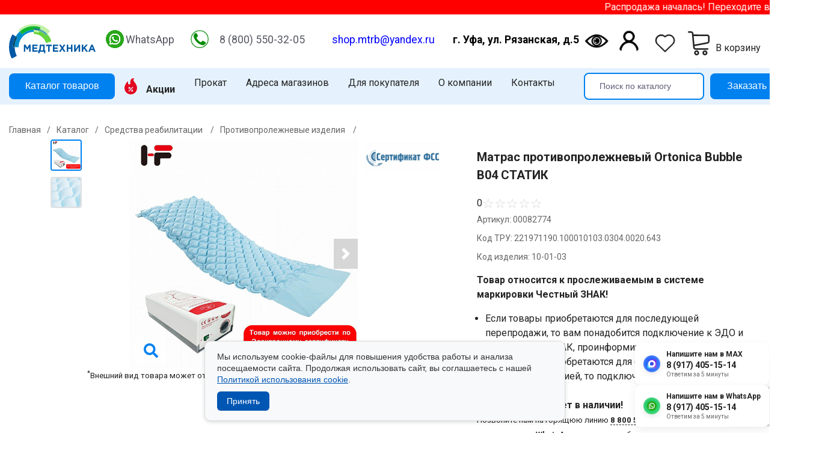

--- FILE ---
content_type: text/html; charset=UTF-8
request_url: https://shop.mtrb.ru/katalog/protivoprolezhnevye_izdeliya/matras_protivoprolezhnevyy_ortonica_bubble_b04_statik/
body_size: 36607
content:
<!DOCTYPE html>
<html lang="ru">

<head>
	<style>
		* {
			-webkit-box-sizing: border-box;
			-moz-box-sizing: border-box;
			box-sizing: border-box
		}

		:before,
		:after {
			-webkit-box-sizing: border-box;
			-moz-box-sizing: border-box;
			box-sizing: border-box
		}

		body {
			position: relative;
			color: #232323;
			font-family: Roboto;
			font-size: 16px;
			line-height: 1.5;
			margin: 0;
			padding: 0;
			overflow-x: hidden;
			background: #fff
		}

		.container {
			margin-right: auto;
			margin-left: auto;
			padding-left: 15px;
			padding-right: 15px
		}

		@media (min-width:1530px) {
			.container {
				width: 1500px
			}
		}

		.container.copyright {
			display: flex;
			justify-content: space-between;
		}

		@media (max-width: 768px) {
			.container.copyright {
				display: block;
				text-align: center;
				margin-bottom: 70px;
			}
		}

		.flex {
			display: -webkit-box;
			display: -webkit-flex;
			display: -moz-box;
			display: -ms-flexbox;
			display: flex
		}

		.overlay {
			position: fixed;
			top: 0;
			bottom: 0;
			right: 0;
			z-index: 99999;
			background: #fff;
			padding: 15px;
			opacity: 0;
			visibility: hidden;
			-webkit-backface-visibility: hidden;
			backface-visibility: hidden;
			-webkit-transform: translateX(100vw);
			transform: translateX(100vw);
			-webkit-transition: all .6s cubic-bezier(0.55, 0, 0.1, 1);
			transition: all .6s cubic-bezier(0.55, 0, 0.1, 1);
			display: flex;
			flex-wrap: wrap;
			align-content: space-between;
			flex-direction: column;
			align-content: center;
			width: 320px;
			box-shadow: -300px 0 0 1000px rgba(0, 88, 164, 0.5)
		}

		.overlay.active {
			visibility: visible;
			opacity: 1;
			-webkit-transform: translateX(0);
			transform: translateX(0)
		}

		.overlay>* {
			width: 100%;
			max-width: 400px
		}

		ul.main-catalog-parent:before {
			//content: 'Наведите или выберите интересующий вас раздел';left: 246px;position: absolute;opacity: .5;top: 30%;}
	</style>

<link rel="stylesheet" href="/bitrix/templates/shop_new/styles.css?qq=1764300442">
<link rel="stylesheet" href="/styles.css?v=23" type="text/css"/>

	<title>
		Матрас противопролежневый Ortonica Bubble B04 СТАТИК — купить в Уфе в интернет-магазине «Медтехника»	</title>
	<meta http-equiv="Content-Type" content="text/html; charset=UTF-8" />
<meta name="robots" content="index, follow" />
<meta name="keywords" content="Матрас противопролежневый Ortonica Bubble B04 СТАТИК, Матрас противопролежневый Ortonica Bubble B04 СТАТИК недорого, Матрас противопролежневый Ortonica Bubble B04 СТАТИК Уфа, Матрас противопролежневый Ortonica Bubble B04 СТАТИК в Уфе, Матрас противопролежневый Ortonica Bubble B04 СТАТИК купить в Уфе , Матрас противопролежневый Ortonica Bubble B04 СТАТИК Медтехника" />
<meta name="description" content="Матрас противопролежневый Ortonica Bubble B04 СТАТИК в Уфе: купить по низкой цене в интернет-магазине «Медтехника». Широкий ассортимент товаров в наличии. Доставка по Уфе и самовывоз!  ☎ 8 (800) 550-32-05." />
			<style>
			body {
				min-width: 1000px;
			}
		</style>
			<link rel="preconnect" href="//api-maps.yandex.ru">
	<link rel="dns-prefetch" href="//api-maps.yandex.ru">
	<meta name="google-site-verification" content="ZzXLN-34En5GkwrirCzT9LuYLxypqvaOM3wy7KA7S1I" />
	<meta http-equiv="X-UA-Compatible" content="IE=edge" />
	<meta name="geo.placename" content="город Уфа, Республика Башкортостан, Россия" />
	<meta name="geo.position" content="54.756384;56.017086" />
	<meta name="geo.region" content="RU-Республика Башкортостан" />
	<meta name="ICBM" content="54.756384;56.017086" />
	<meta name="yandex-verification" content="b87ed47977ad6f6f" />
	<meta name="yandex-verification" content="444fc9ea1b3bff85" />
	<meta name="viewport" content="width=device-width, initial-scale=1.0, maximum-scale=1.5, user-scalable=no" />
	<link rel="apple-touch-icon" sizes="180x180" href="/apple-touch-icon.png">
	<link rel="icon" type="image/png" href="/android-chrome-192x192.png" sizes="192x192">
	<link rel="icon" type="image/png" sizes="32x32" href="/favicon-32x32.png">
	<link rel="icon" type="image/png" sizes="16x16" href="/favicon-16x16.png">
	<link rel="manifest" href="/site.webmanifest">
	<link rel="mask-icon" href="/safari-pinned-tab.svg" color="#5bbad5">
	<meta name="msapplication-TileColor" content="#e1e9e9">
	<meta name="msapplication-TileImage" content="/mstile-144x144.png">
	<meta name="theme-color" content="#ffffff">
	<link href="https://fonts.googleapis.com/css2?family=Roboto:ital,wght@0,100;0,300;0,400;0,500;0,700;0,900;1,100;1,300;1,400;1,500;1,700;1,900&display=swap" rel="stylesheet">
	<link href="/bitrix/templates/shop_new/sasstyles.css" rel="stylesheet">
	<link rel="canonical" href="https://shop.mtrb.ru/katalog/protivoprolezhnevye_izdeliya/matras_protivoprolezhnevyy_ortonica_bubble_b04_statik/">
<link rel="stylesheet" href="https://cdnjs.cloudflare.com/ajax/libs/font-awesome/6.0.0/css/all.min.css" integrity="sha384-glRnWL6Tq6RIeaMBOgDBB9NXfZAOW7n+qzVCGxgg3lOfakB2+u9X6of+3c2kAAH" crossorigin="anonymous">
<link rel="stylesheet" href=" https://use.fontawesome.com/releases/v6.7.2/css/all.css">
	<script src="https://ajax.googleapis.com/ajax/libs/jquery/1.7.1/jquery.min.js"></script>
<script src="https://kit.fontawesome.com/c3c4ab6c9a.js" crossorigin="anonymous"></script>
	<link rel="stylesheet" href="/bitrix/templates/shop_new/fancybox.min.css" />
    <script src="https://lidrekon.ru/slep/js/jquery.js"></script>
    <script src="https://lidrekon.ru/slep/js/uhpv-full.min.js"></script>
</head>

<body>
	<style>
		/* Стили для модального окна */
		.modal {
			display: none;
			position: fixed;
			z-index: 999000;
			width: 100%;
			background-color: rgba(0, 0, 0, 0.5);
			height: 100%;
		}

		.modal-content {
			background-color: #fff;
			padding: 20px;
			box-shadow: 0px 0px 10px rgba(0, 0, 0, 0.5);
			position: relative;
			width: 350px;
			left: 50%;
			top: 50%;
			transform: translate(-50%, -50%);
		}

		.modal-content h2 {
			text-align: center;
		}

		.close {
			position: absolute;
			top: 10px;
			right: 10px;
			font-size: 20px;
			cursor: pointer;
		}

		.modal_input,.modal_textarea {
			display: flex;
			flex-wrap: wrap;
		}

		.modal_input input,
		.modal_textarea textarea {
			width: 100%;
			border-radius: 8px;
			border: 1px solid var(--blue-1, #2F80ED);
			padding: 10px 20px;
			resize: none;
		}

		.modal_input:nth-of-type(n + 2),
		.modal_textarea {
			margin-top: 20px;
		}

		.call_send {
			border-radius: 8px;
			background: var(--blue-1, #2F80ED);
			width: 100%;
			border: unset;
			padding: 10px 0;
			color: #fff;
			cursor: pointer;
			margin-top: 20px;
		}

		/* Стили для кнопки открытия модального окна */
		.top_header .openModalBtn {
			margin-left: 10px;
		}

		.background_type1 {
			position: absolute;
			z-index: 2;
		}

		.back_block {
			display: flex;
			position: relative;
			height: 465px;
		}

		.text_info {
			position: relative;
			z-index: 3;
			padding: 0px 80px;
			margin: auto 0;
			max-width: 55%;
		}
		.text_info h2 {
			text-transform: uppercase;
			font-size: 40px;
			font-style: normal;
			font-weight: 800;
			margin: 0;
		}

		.back_block_2 .btn_banner_link,
		.back_block_3 .btn_banner_link  {
			padding: 12px 24px;
			border-radius: 30px;
			background: linear-gradient(242deg, #40C4BC 0%, #008DCE 100%);
			font-size: 16px;
			font-style: normal;
			font-weight: 700;
			color: #FFF;
			text-decoration: none;
			display: block;
			margin-top: 12px;
			width: fit-content;
		}

		.back_block_1 .btn_banner_link  {
			padding: 12px 24px;
			border-radius: 30px;
			background: linear-gradient(187deg, #40C459 3.29%, #2DAF45 92.79%);
			font-size: 16px;
			font-style: normal;
			font-weight: 700;
			color: #FFF;
			text-decoration: none;
			display: block;
			margin-top: 12px;
			width: fit-content;
		}

		
		.back_block_3 .text_info h2,
		.back_block_2 .text_info h2 {
			background: linear-gradient(242deg, #40C4BC 0%, #008DCE 100%);
			background-clip: text;
			-webkit-background-clip: text;
			-webkit-text-fill-color: transparent;
		}

		.back_block_1 .text_info h2 {
			color: #FFF;

		}

		.back_block_2 .text_info .desc,
		.back_block_3 .text_info .desc {
			color: #747474;
			font-family: Roboto;
			font-size: 20px;
			font-style: normal;
			font-weight: 400;
		}

		.back_block_1 .text_info .desc {
			color: #fff;
			font-family: Roboto;
			font-size: 20px;
			font-style: normal;
			font-weight: 400;
		}

		.banner_img {
			position: relative;
			z-index: 1;
		}
		.mobile_back1,
		.mobile_back2,
		.mobile_back3,
		.mob_b_1,
		.mob_b_2,
		.mob_b_3 {
			display: none;
		}
		.back_IMG {
			position: relative;
			z-index: 2;
		}
		.banner_img {
			position: absolute;
			z-index: 1;
			right: 0px;
			height: 100%;
			object-fit: contain;
			bottom: 0;
		}
		.back_IMG {
			position: absolute;
			z-index: 2;
			height: 100%;
			width: 100%;
		}
		.back_block_3 .banner_img {
			right: 90px;
		}
		.type4_pc {
			display: block;
		}
		.type4_mob {
			display: none;
		}
		.links_btn {
			position: absolute;
			width: 100%;
			height: 100%;
			left: 0;
			right: 0;
			top: 0;
			bottom: 0;
			z-index: 3;
		}
		@media (max-width: 1000px) {
			.back_block {
				height: 400px;
			}
			.text_info h2 {
				font-size: 30px;
			}
			.text_info {
				padding: 0px 10px 0 10px;
			}
		}
		@media (max-width: 769px) {
			.mob_b_1,
			.mob_b_2,
			.mob_b_3 {
				display: block;
			}

			.background_type3,
			.background_type2,
			.background_type1,
			.mobile_back1,
			.mobile_back2,
			.mobile_back3 {
				display: none;
			}
			.back_block {
    			height: 340px;
  			}
			.back_block_3 .banner_img {
				right: 0px;
			}
			
			.type4_pc {
				display: none;
			}
			.type4_mob {
				display: block;
			}
		}
		@media (max-width: 550px) {
			.text_info h2 {
    			font-size: 14px;
  			}
			.back_block_2 .text_info .desc, .back_block_3 .text_info .desc {
    			font-size: 14px;
			}
			.back_block_1 .text_info .desc {
    			font-size: 14px;
			}

			.text_info .desc p {
				margin: 0;
				margin-top: 3px;
			}
			
			.back_block_4 {
				height: 230px;
			}

			.mob_links_btn {
				position: absolute;
				width: 100%;
				height: 100%;
				left: 0;
				right: 0;
				top: 0;
				bottom: 0;
				z-index: 3;
			}

			.back_block_1 .btn_banner_link, .back_block_2 .btn_banner_link, .back_block_3 .btn_banner_link { 
    			display: none;
			}

			.background_type3,
			.background_type2,
			.background_type1 {
				display: none;
			}
			
			.back_block {
				height: 180px;
			}
			.banner_img {
				position: absolute;
				z-index: 1;
				right: 0px;
				height: 100%;
				object-fit: cover;
				bottom: 0;
				width: 100%;
				max-width: 200px;
			}
			.back_block_3 .banner_img {
				right: 10px;
			}
			.back_block_1 .banner_img {
				right: -30px;
			}
			.back_block_2 .banner_img {
				right: -20px;
			}
		}
		@media (max-width: 350px) {
			.back_block_4 {
				height: 165px;
			}
		}
 	</style>

<style>
#specialButton {
    /* Позволяет вертикально смещать элемент относительно его места в Flexbox */
    position: relative; 
    
    /* Опускает элемент на 5 пикселей (настройте значение) */
    top: 12px;
    right: 10px;	
    
    /* Сбрасываем align-self, если он мешает */
    align-self: flex-start; /* или center, в зависимости от желаемого выравнивания */
    
    z-index: 99999;
    /* Убедитесь, что margin-top сброшен, если он был задан */
    margin-top: 0;
}
</style>

<div class="contact-widgets-premium">

    <!-- MAX -->
    <a href="https://max.ru/119149614" class="cw-premium-item">
        <div class="cwp-icon cwp-max">
            <img src="/upload/foto-dlya-sayta/max.svg" alt="">
        </div>
        <div class="cwp-content">
            <div class="cwp-title">Напишите нам в MAX</div>
            <div class="cwp-phone">8 (917) 405-15-14</div>
            <div class="cwp-status">Ответим за 5 минуты</div>
        </div>
    </a>

    <!-- WhatsApp -->
    <a href="https://wa.me/89174051514" target="_blank" class="cw-premium-item">
        <div class="cwp-icon cwp-wa">
            <img src="/upload/foto-dlya-sayta/whatsapp-icon.png" alt="">
        </div>
        <div class="cwp-content">
            <div class="cwp-title">Напишите нам в WhatsApp</div>
            <div class="cwp-phone">8 (917) 405-15-14</div>
            <div class="cwp-status">Ответим за 5 минуты</div>
        </div>
    </a>

</div>

<div id="myModal" class="modal">
    <div class="modal-content">
        <span class="close">&times;</span>
        <h2>Закажите звонок</h2>
        <form method="post" id="callback-form">
            <div class="modal_input">
                <label for="name">Ваше имя *</label>
                <input type="text" id="name" name="name" placeholder="Введите имя" required>
            </div>
            <div class="modal_input">
                <label for="phone">Ваш телефон *</label>
                <input type="tel" id="phone" name="phone" placeholder="+7 (__) ___-__-__" required><br>
            </div>
            <div class="modal_textarea">
                <label for="message">Сообщение</label>
                <textarea id="message" name="message" placeholder="Ваше сообщение" rows="4" cols="50"></textarea><br>
            </div>
<label class="personal-data-consent">
  <input type="checkbox" name="consent" required>
  Я даю <a href="/personal-data-consent/" target="_blank">согласие на обработку персональных данных</a> 
  и принимаю <a href="/privacy-policy/" target="_blank">Политику конфиденциальности</a>.
</label>

            <input type="hidden" name="g-recaptcha-response" id="g-recaptcha-response">
            <input type="submit" class="call_send button button-c3" value="Отправить">
        </form>
    </div>
</div>

<!-- Подключение скрипта reCAPTCHA v3 -->
<script src="https://www.google.com/recaptcha/api.js?render=6LdjLTYqAAAAANfbrcMMbx591iNE2EEc7jo_L8eQ"></script>
<script>
    grecaptcha.ready(function() {
        grecaptcha.execute('6LdjLTYqAAAAANfbrcMMbx591iNE2EEc7jo_L8eQ', {action: 'submit'}).then(function(token) {
            document.getElementById('g-recaptcha-response').value = token;
        });
    });

    // Отправка формы
    document.getElementById('callback-form').addEventListener('submit', function(event) {
        event.preventDefault();

        // Получение токена reCAPTCHA и отправка формы
        grecaptcha.execute('6LdjLTYqAAAAANfbrcMMbx591iNE2EEc7jo_L8eQ', {action: 'submit'}).then(function(token) {
            document.getElementById('g-recaptcha-response').value = token;
            event.target.submit();
        });
    });
</script>


<div class="ticker special-exclude">
    <div class="ticker__wrap">
        <span>
            Распродажа началась! Переходите в раздел "Акции" и выбирайте!
            Подробнее: <a href="https://shop.mtrb.ru/aktsii/">https://shop.mtrb.ru/aktsii/</a>
        </span>
    </div>
</div>

<style>
.ticker {
    background: red;
    color: #fff;
    overflow: hidden;
    white-space: nowrap;
}
.ticker__wrap {
    display: inline-block;
    padding-left: 100%;
    animation: ticker 40s linear infinite;
}
@keyframes ticker {
    0% { transform: translateX(0); }
    100% { transform: translateX(-100%); }
}
</style>

<div id="catalogAPP">
		
			<div class="container flex catalog-search">

				<a class="header-logo" href="/"><img src="/upload/logo.svg"
						class="header-pc-logo-img" title="ООО Медтехника РБ" alt="ООО Медтехника РБ"></a>

				<div class="flex header-phone">
					<a href="https://wa.me/89174051514" target="_blank"><span class="whatsapp-icon"><img
								src="/upload/foto-dlya-sayta/whatsapp-icon.png" alt="WhatsApp Icon"></span></a>
					<a class="header-phone-a" href="https://wa.me/89174051514" target="_blank">WhatsApp</a>
					<a href="tel:88005503205"><span class="whatsapp-icon"><img src="/upload/foto-dlya-sayta/telefon.png"
								alt="WhatsApp Icon"></span></a>
					<span class="header-phone-a"><a class=" mgo-number" href="tel:88005503205">8 (800) 550-32-05</a></span>
					<a class="header-phone-a" style="color:blue" href="mailto:shop.mtrb@yandex.ru">shop.mtrb@yandex.ru</a>
					<a class="header-phone-a" style="color:black" href="mailto:shop.mtrb@yandex.ru"><b>г. Уфа, ул.
							Рязанская, д.5</b></a>
				</div>


				<div class="cart-favourites flex">
				<a  id="specialButton" href="#" class="flex" style="background-image: url(https://lidrekon.ru/images/special.png); background-repeat:no-repeat; background-size:contain; margin:0 auto; border:none; outline:none; cursor: pointer;"><svg id='glazd' alt="ВЕРСИЯ ДЛЯ СЛАБОВИДЯЩИХ" title="ВЕРСИЯ ДЛЯ СЛАБОВИДЯЩИХ" class="svg-icon" /></a>
					<a href="/personal/" class="flex"
						style="background-image: url(https://shop.mtrb.ru/upload/personal.png); background-repeat:no-repeat; background-size:contain; margin:0 auto; border:none; outline:none; cursor: pointer;">
						<span class="flex-header-item ikon">
							<svg class="svg-icon"></svg>
						</span>
					</a>
					<a href="/personal/izbrannoe/" class="flex">
						<span class="flex-header-item ikon">
							<svg class="svg-icon">
								<use xlink:href="#heart"></use>
							</svg>
							<span v-if="favorites.length>0" class="icon-circle">{{favorites.length}}</span>
						</span>
					</a>

					<a href="/personal/cart/" class="flex">
						<span class="flex-header-item ikon">
							<svg class="svg-icon">
								<use xlink:href="#cart"></use>
							</svg>
							<span v-if="basket.length>0" class="icon-circle">{{basket.length}}</span>
						</span>
						<span><span class="rub" v-if="basketprice">{{basketprice | number}}</span><br>В корзину</span>
					</a>
				</div>

			</div>

			<div class="top_header mb-2">
				<div class="container flex top_header_1">
					<!-- @click="onShowCatalog()" -->
					<a href="/katalog/" class="button button-square button-c3">Каталог товаров</a>
					<!--'start_frame_cache_LkGdQn'--><ul class="flex pc-menu">
<li class="pc-menu-parent">
<a class="pc-menu-parent-a pc-menu-a" href="/aktsii/"><img src="/upload/shop/hot-sale2.svg"  style="height:27px;margin-right:15px;"><strong>Акции</strong></a>
</li>
<li>
<a class="pc-menu-a " href="/prokat/">
Прокат</a>
</li>

<li>
<a class="pc-menu-a " href="/magaziny/">
Адреса магазинов</a>
</li>

<li class="pc-menu-parent">
<a class="pc-menu-parent-a pc-menu-a" href="/pomoshch/">Для покупателя</a>
<ul class="pc-menu-sub-menu sup-menu-depth-1">

<li>
<a class="pc-menu-a " href="/pomoshch/kak-sdelat-zakaz/">
Как сделать заказ</a>
</li>

<li>
<a class="pc-menu-a " href="/pomoshch/FSS/">
Как купить по электронному сертификату</a>
</li>

<li>
<a class="pc-menu-a " href="/pomoshch/oplata/">
Оплата</a>
</li>

<li>
<a class="pc-menu-a " href="/pomoshch/dostavka/">
Доставка</a>
</li>

<li>
<a class="pc-menu-a " href="/pomoshch/obmen-i-vozvrat/">
Обмен и возврат</a>
</li>

<li>
<a class="pc-menu-a " href="/pomoshch/servisnyj-tsentr/">
Сервисный центр</a>
</li>

<li>
<a class="pc-menu-a " href="/stati/">
Полезная информация</a>
</li>

</ul></li><li class="pc-menu-parent">
<a class="pc-menu-parent-a pc-menu-a" href="/o-nas/">О компании</a>
<ul class="pc-menu-sub-menu sup-menu-depth-1">

<li>
<a class="pc-menu-a " href="/o-nas/rekvizity/">
Реквизиты</a>
</li>

<li>
<a class="pc-menu-a " href="/o-nas/preimushchestva-internet-magazina/">
Преимущества интернет-магазина</a>
</li>

<li>
<a class="pc-menu-a " href="/novosti/">
Новости</a>
</li>

<li>
<a class="pc-menu-a " href="/o-nas/videobank/">
Видеобанк</a>
</li>

<li>
<a class="pc-menu-a " href="/o-nas/otzyvy/">
Отзывы</a>
</li>

<li>
<a class="pc-menu-a " href="/o-nas/vakansii/">
Вакансии</a>
</li>

</ul></li><li>
<a class="pc-menu-a " href="/kontakty/">
Контакты</a>
</li>

</ul>
<!--'end_frame_cache_LkGdQn'--><search-form :keywords="search.keywordsp" :results="search.resultsp"></search-form>
											<div class="button button-square button-c3 openModalBtn">Заказать звонок</div>
									</div>

			</div>
			<transition name="fade">
				<div class="pc-menu-catalog" style="display:none" v-show="popup.showCatalog">
					<span @click="onShowCatalog()" class="pc-menu-catalog-close ikon small-ikon"><svg class="svg-icon">
							<use xlink:href="#close"></use>
						</svg></span>
					<!--'start_frame_cache_XEVOpk'-->

<pre>
</pre>
					<ul class="container main-catalog-parent">
								
								
						<li class="main-catalog-children-li"><a class="main-catalog-children-a" href="/katalog/gotovye_resheniya/">- Готовые решения</a></li>
					
								
						<li class="main-catalog-children-li"><a class="main-catalog-children-a" href="/katalog/tovary_protiv_koronavirusa/">- Товары против коронавируса</a></li>
					
							<li class="main-catalog-parent-li">
					<a class="main-catalog-parent-a"  href="/katalog/idei_dlya_podarkov/">Идеи для подарков</a>
					<ul class="main-catalog-children">
								
								
						<li class="main-catalog-children-li"><a class="main-catalog-children-a" href="/katalog/dlya_babushek_i_dedushek/">- Для бабушек и дедушек</a></li>
					
								
								
								
								
								
								
								
							<li class="main-catalog-children-li"><a class="main-catalog-children-a" href="/katalog/idei_dlya_podarkov/">Ёще (7)</a></li>
			</ul></li>				<li class="main-catalog-parent-li">
					<a class="main-catalog-parent-a"  href="/katalog/tovary_po_elektronnomu_sertifikatu_tsr/">Товары по электронному сертификату ТСР</a>
					<ul class="main-catalog-children">
								
								
						<li class="main-catalog-children-li"><a class="main-catalog-children-a" href="/katalog/bytovye_prisposobleniya/">- Бытовые приспособления</a></li>
					
								
						<li class="main-catalog-children-li"><a class="main-catalog-children-a" href="/katalog/kolyaski_dlya_invalidov/">- Коляски для инвалидов</a></li>
					
								
						<li class="main-catalog-children-li"><a class="main-catalog-children-a" href="/katalog/kostyli/">- Костыли</a></li>
					
								
								
								
								
								
								
								
							<li class="main-catalog-children-li"><a class="main-catalog-children-a" href="/katalog/tovary_po_elektronnomu_sertifikatu_tsr/">Ёще (7)</a></li>
			</ul></li>				<li class="main-catalog-parent-li">
					<a class="main-catalog-parent-a"  href="/katalog/dezinfektsiya_i_sterilizatsiya_/">Дезинфекция и стерилизация</a>
					<ul class="main-catalog-children">
								
								
						<li class="main-catalog-children-li"><a class="main-catalog-children-a" href="/katalog/sredstva_dlya_dezinfektsii_/">- Средства для дезинфекции</a></li>
					
														
						<li class="main-catalog-children-li"><a class="main-catalog-children-a" href="/katalog/bakteritsidnye_obluchateli_i_lampy_/">- Бактерицидные облучатели</a></li>
					
																	
						<li class="main-catalog-children-li"><a class="main-catalog-children-a" href="/katalog/dozatory_/">- Дозаторы</a></li>
					
										
								
								
								
								
												
										
								
								
									<li class="main-catalog-children-li"><a class="main-catalog-children-a" href="/katalog/dezinfektsiya_i_sterilizatsiya_/">Ёще (9)</a></li>
			</ul></li>				<li class="main-catalog-parent-li">
					<a class="main-catalog-parent-a"  href="/katalog/domashnyaya_medtekhnika_/">Домашняя медтехника</a>
					<ul class="main-catalog-children">
								
								
						<li class="main-catalog-children-li"><a class="main-catalog-children-a" href="/katalog/alkotestery_i_komplektuyushchie_/">- Алкотестеры и комплектующие</a></li>
					
										
						<li class="main-catalog-children-li"><a class="main-catalog-children-a" href="/katalog/vesy_/">- Весы</a></li>
					
													
						<li class="main-catalog-children-li"><a class="main-catalog-children-a" href="/katalog/gigrometry_/">- Гигрометры</a></li>
					
											
														
								
															
																			
																							
								
																						
								
									
								
								
											
								
								<li class="main-catalog-children-li"><a class="main-catalog-children-a" href="/katalog/domashnyaya_medtekhnika_/">Ёще (14)</a></li>
			</ul></li>				<li class="main-catalog-parent-li">
					<a class="main-catalog-parent-a"  href="/katalog/mama_i_malyshi_/">Мама и малыши</a>
					<ul class="main-catalog-children">
								
								
						<li class="main-catalog-children-li"><a class="main-catalog-children-a" href="/katalog/bandazhi_detskie_/">- Бандажи детские</a></li>
					
								
						<li class="main-catalog-children-li"><a class="main-catalog-children-a" href="/katalog/bandazhi_do_i_poslerodovye_/">- Бандажи до и послеродовые</a></li>
					
								
						<li class="main-catalog-children-li"><a class="main-catalog-children-a" href="/katalog/aspiratory/">- Аспираторы</a></li>
					
								
								
								
							<li class="main-catalog-children-li"><a class="main-catalog-children-a" href="/katalog/mama_i_malyshi_/">Ёще (3)</a></li>
			</ul></li>				<li class="main-catalog-parent-li">
					<a class="main-catalog-parent-a"  href="/katalog/massazhery_/">Массажеры</a>
					<ul class="main-catalog-children">
								
								
						<li class="main-catalog-children-li"><a class="main-catalog-children-a" href="/katalog/applikator_lyapko_/">- Аппликатор Ляпко</a></li>
					
											
						<li class="main-catalog-children-li"><a class="main-catalog-children-a" href="/katalog/vanny_massazhnye_/">- Ванны массажные</a></li>
					
								
						<li class="main-catalog-children-li"><a class="main-catalog-children-a" href="/katalog/massazhery_derevyannye_/">- Массажеры деревянные</a></li>
					
								
										
														
										
								
								
								
								
									
								
										<li class="main-catalog-children-li"><a class="main-catalog-children-a" href="/katalog/massazhery_/">Ёще (10)</a></li>
			</ul></li>				<li class="main-catalog-parent-li">
					<a class="main-catalog-parent-a"  href="/katalog/zdorove_polosti_rta_/">Здоровье полости рта</a>
					<ul class="main-catalog-children">
								
								
						<li class="main-catalog-children-li"><a class="main-catalog-children-a" href="/katalog/zubnye_shchetki_/">- Зубные щетки</a></li>
					
											
						<li class="main-catalog-children-li"><a class="main-catalog-children-a" href="/katalog/irrigatory_polosti_rta_/">- Ирригаторы полости рта</a></li>
					
													
						<li class="main-catalog-children-li"><a class="main-catalog-children-a" href="/katalog/aksessuary_dlya_polosti_rta/">- Аксессуары для полости рта</a></li>
					
			</ul></li>				<li class="main-catalog-parent-li">
					<a class="main-catalog-parent-a"  href="/katalog/krasota_i_zdorove_/">Красота и здоровье</a>
					<ul class="main-catalog-children">
								
								
																	
										
											
								
																	
								
																
									
								
								
												
												
								
										<li class="main-catalog-children-li"><a class="main-catalog-children-a" href="/katalog/krasota_i_zdorove_/">Ёще (14)</a></li>
			</ul></li>				<li class="main-catalog-parent-li">
					<a class="main-catalog-parent-a"  href="/katalog/filtry_dlya_vody_/">Фильтры для воды</a>
					<ul class="main-catalog-children">
								
								
						<li class="main-catalog-children-li"><a class="main-catalog-children-a" href="/katalog/ionizatory_ozonatory_vody/">- Ионизаторы, озонаторы воды</a></li>
					
								
						<li class="main-catalog-children-li"><a class="main-catalog-children-a" href="/katalog/kassety_smennye_/">- Кассеты сменные</a></li>
					
												
						<li class="main-catalog-children-li"><a class="main-catalog-children-a" href="/katalog/filtry_i_vodoochistiteli/">- Фильтры и водоочистители</a></li>
					
													
							<li class="main-catalog-children-li"><a class="main-catalog-children-a" href="/katalog/filtry_dlya_vody_/">Ёще (1)</a></li>
			</ul></li>				<li class="main-catalog-parent-li">
					<a class="main-catalog-parent-a"  href="/katalog/ekologiya_doma/">Экология дома</a>
					<ul class="main-catalog-children">
								
								
						<li class="main-catalog-children-li"><a class="main-catalog-children-a" href="/katalog/vozdukhoochistiteli_i_ionizatory_/">- Воздухоочистители и ионизаторы</a></li>
					
								
						<li class="main-catalog-children-li"><a class="main-catalog-children-a" href="/katalog/lampy_solevye_/">- Лампы солевые</a></li>
					
												
						<li class="main-catalog-children-li"><a class="main-catalog-children-a" href="/katalog/uvlazhniteli_/">- Увлажнители</a></li>
					
										
							<li class="main-catalog-children-li"><a class="main-catalog-children-a" href="/katalog/ekologiya_doma/">Ёще (1)</a></li>
			</ul></li>				<li class="main-catalog-parent-li">
					<a class="main-catalog-parent-a"  href="/katalog/kislorodnaya_terapiya_/">Кислородная терапия </a>
					<ul class="main-catalog-children">
								
								
						<li class="main-catalog-children-li"><a class="main-catalog-children-a" href="/katalog/ballony_kislorodnye/">- Баллоны кислородные</a></li>
					
								
						<li class="main-catalog-children-li"><a class="main-catalog-children-a" href="/katalog/zapchasti-dlya-kislorodnogo-oborudovaniya/">- Запчасти для кислородного оборудования</a></li>
					
								
						<li class="main-catalog-children-li"><a class="main-catalog-children-a" href="/katalog/kontsentratory_kisloroda/">- Концентраторы кислорода</a></li>
					
									
								
								
							<li class="main-catalog-children-li"><a class="main-catalog-children-a" href="/katalog/kislorodnaya_terapiya_/">Ёще (3)</a></li>
			</ul></li>				<li class="main-catalog-parent-li">
					<a class="main-catalog-parent-a"  href="/katalog/ortopedicheskie_izdeliya_/">Ортопедические изделия</a>
					<ul class="main-catalog-children">
								
								
						<li class="main-catalog-children-li"><a class="main-catalog-children-a" href="/katalog/bandazhi_posleoperatsionnye/">- Бандажи  послеоперационные</a></li>
					
															
						<li class="main-catalog-children-li"><a class="main-catalog-children-a" href="/katalog/golfy_kompressionnye/">- Гольфы компрессионные</a></li>
					
												
						<li class="main-catalog-children-li"><a class="main-catalog-children-a" href="/katalog/korrektory_osanki_/">- Корректоры осанки</a></li>
					
														
												
															
													
												
								
													
													
								
											
								
													
										
																	
							<li class="main-catalog-children-li"><a class="main-catalog-children-a" href="/katalog/ortopedicheskie_izdeliya_/">Ёще (14)</a></li>
			</ul></li>				<li class="main-catalog-parent-li">
					<a class="main-catalog-parent-a"  href="/katalog/oftalmologiya_/">Офтальмология</a>
					<ul class="main-catalog-children">
								
								
						<li class="main-catalog-children-li"><a class="main-catalog-children-a" href="/katalog/massazhery_dlya_glaz_/">- Массажеры для глаз</a></li>
					
								
						<li class="main-catalog-children-li"><a class="main-catalog-children-a" href="/katalog/ochki_/">- Очки</a></li>
					
													
						<li class="main-catalog-children-li"><a class="main-catalog-children-a" href="/katalog/opticheskie_pribory/">- Оптические приборы</a></li>
					
			</ul></li>				<li class="main-catalog-parent-li">
					<a class="main-catalog-parent-a"  href="/katalog/slukhovye_apparaty_/">Слуховые аппараты</a>
					<ul class="main-catalog-children">
								
								
								
									
								
							<li class="main-catalog-children-li"><a class="main-catalog-children-a" href="/katalog/slukhovye_apparaty_/">Ёще (4)</a></li>
			</ul></li>				<li class="main-catalog-parent-li">
					<a class="main-catalog-parent-a"  href="/katalog/tovary_dlya_bolnits_/">Товары для больниц</a>
					<ul class="main-catalog-children">
								
								
						<li class="main-catalog-children-li"><a class="main-catalog-children-a" href="/katalog/osvetiteli_tablits/">- Осветители таблиц</a></li>
					
			</ul></li>				<li class="main-catalog-parent-li">
					<a class="main-catalog-parent-a"  href="/katalog/meditsinskaya_mebel_/">Медицинская мебель</a>
					<ul class="main-catalog-children">
								
								
						<li class="main-catalog-children-li"><a class="main-catalog-children-a" href="/katalog/banketki_/">- Банкетки</a></li>
					
								
						<li class="main-catalog-children-li"><a class="main-catalog-children-a" href="/katalog/krovati_i_komplektuyushchie_/">- Кровати и комплектующие</a></li>
					
											
								
								
								
												
								
								
								
								
								
							<li class="main-catalog-children-li"><a class="main-catalog-children-a" href="/katalog/meditsinskaya_mebel_/">Ёще (10)</a></li>
			</ul></li>				<li class="main-catalog-parent-li">
					<a class="main-catalog-parent-a"  href="/katalog/meditsinskie_instrumenty_/">Медицинские инструменты</a>
					<ul class="main-catalog-children">
								
								
						<li class="main-catalog-children-li"><a class="main-catalog-children-a" href="/katalog/voronki_zerkala/">- Воронки, зеркала</a></li>
					
								
						<li class="main-catalog-children-li"><a class="main-catalog-children-a" href="/katalog/zazhimy_/">- Зажимы</a></li>
					
											
						<li class="main-catalog-children-li"><a class="main-catalog-children-a" href="/katalog/ginekologicheskie_instrumenty/">- Гинекологические инструменты</a></li>
					
								
								
								
												
											
								
								
											
								
								
								
							<li class="main-catalog-children-li"><a class="main-catalog-children-a" href="/katalog/meditsinskie_instrumenty_/">Ёще (11)</a></li>
			</ul></li>				<li class="main-catalog-parent-li">
					<a class="main-catalog-parent-a"  href="/katalog/raskhodnye_materialy_/">Расходные материалы</a>
					<ul class="main-catalog-children">
								
								
						<li class="main-catalog-children-li"><a class="main-catalog-children-a" href="/katalog/aptechki_/">- Аптечки</a></li>
					
										
						<li class="main-catalog-children-li"><a class="main-catalog-children-a" href="/katalog/bakhily_/">- Бахилы</a></li>
					
								
						<li class="main-catalog-children-li"><a class="main-catalog-children-a" href="/katalog/geli_dlya_uzi_/">- Гели для УЗИ</a></li>
					
										
										
											
								
												
													
								
								
																		
											
								
															
											
								
								
								
								
											
													
											
															
																
								
								
								
							<li class="main-catalog-children-li"><a class="main-catalog-children-a" href="/katalog/raskhodnye_materialy_/">Ёще (25)</a></li>
			</ul></li>				<li class="main-catalog-parent-li">
					<a class="main-catalog-parent-a"  href="/katalog/sredstva_reabilitatsii/">Средства реабилитации</a>
					<ul class="main-catalog-children">
								
								
						<li class="main-catalog-children-li"><a class="main-catalog-children-a" href="/katalog/vspomogatelnye_sredstva_/">- Вспомогательные средства</a></li>
					
								
						<li class="main-catalog-children-li"><a class="main-catalog-children-a" href="/katalog/grelki_kruzhki_esmarkha_puzyri_dlya_lda/">- Грелки , кружки Эсмарха, пузыри для льда</a></li>
					
											
						<li class="main-catalog-children-li"><a class="main-catalog-children-a" href="/katalog/kleenki_meditsinskie_/">- Клеенки медицинские</a></li>
					
								
													
																	
															
															
											
								
													
										
								
														
												
													
								<li class="main-catalog-children-li"><a class="main-catalog-children-a" href="/katalog/sredstva_reabilitatsii/">Ёще (13)</a></li>
			</ul></li>				<li class="main-catalog-parent-li">
					<a class="main-catalog-parent-a"  href="/katalog/tovary_dlya_sporta_/">Товары для спорта</a>
					<ul class="main-catalog-children">
								
								
						<li class="main-catalog-children-li"><a class="main-catalog-children-a" href="/katalog/shagomery_trekery_aktivnosti/">- Шагомеры, Трекеры активности</a></li>
					
								
						<li class="main-catalog-children-li"><a class="main-catalog-children-a" href="/katalog/analizatory_sostava_tela_/">- Анализаторы состава тела</a></li>
					
								
						<li class="main-catalog-children-li"><a class="main-catalog-children-a" href="/katalog/kinezio_teypy_rezinki/">- Кинезио-тейпы</a></li>
					
										
								
							<li class="main-catalog-children-li"><a class="main-catalog-children-a" href="/katalog/tovary_dlya_sporta_/">Ёще (2)</a></li>
			</ul></li>				<li class="main-catalog-parent-li">
					<a class="main-catalog-parent-a"  href="/katalog/travy_bashkirii/">Травы Башкирии</a>
					<ul class="main-catalog-children">
								
								
						<li class="main-catalog-children-li"><a class="main-catalog-children-a" href="/katalog/napitok_chaynyy/">- Напиток чайный</a></li>
					
								
						<li class="main-catalog-children-li"><a class="main-catalog-children-a" href="/katalog/sirop/">- Сироп</a></li>
					
								
						<li class="main-catalog-children-li"><a class="main-catalog-children-a" href="/katalog/fitochay/">- Фиточай</a></li>
					
								
								
							<li class="main-catalog-children-li"><a class="main-catalog-children-a" href="/katalog/travy_bashkirii/">Ёще (2)</a></li>
			</ul></li>				<li class="main-catalog-parent-li">
					<a class="main-catalog-parent-a"  href="/katalog/utsenennye_tovary_1/">Уцененные товары</a>
					<ul class="main-catalog-children">
								
								
						<li class="main-catalog-children-li"><a class="main-catalog-children-a" href="/katalog/utsenennye_tovary/">- Уцененные товары</a></li>
					
					</ul>
	
<!--'end_frame_cache_XEVOpk'-->				</div>
			</transition>

				<div class="container">
			


<pre style="display:none">
Array
(
    [ACTIVE] => Y
    [ID] => 52595
    [NAME] => Матрас противопролежневый Ortonica Bubble B04 СТАТИК
    [CODE] => matras_protivoprolezhnevyy_ortonica_bubble_b04_statik
    [DETAIL_TEXT] => <p>Противопролежневый матрас Ortonica Bubble B04 с микроперфорированными воздушными ячейками обеспечивает эффективную профилактику и терапию пролежней. &nbsp;Регулярное чередование давления в ячейках создает эффект непрерывного массажа, улучшает трофику тканей, нормализует кровообращение.</p><p>В комплект входит бесшумный автоматический компрессор. У компрессора есть функция «Статик». В этом режиме все ячейки становятся накаченными, что очень удобно при кормлении пациента или во время гигиенических процедур.</p><p><strong>Характеристики:</strong></p><ul><li>размер<strong>:</strong>	200 х 90 х 7 см</li><li>вес нетто:	1.95 кг</li><li>грузоподъемност<strong>ь:</strong>	135 кг</li><li>габариты упаковки<strong>:</strong>	28 х 17 х 17 см</li><li>мощность:	220v/60Hz</li><li>потребляемая мощность:	7 Вт</li><li>цикл:	12 мин</li><li>режим<strong>:</strong>	"Статик"</li><li>производительность:	6-7 л/мин</li><li>габариты компрессора<strong>:</strong>	22 х 11 х 7 см</li></ul><p><strong>В комплекте:</strong></p><ul><li>воздушный матрас</li><li>автоматический компрессор</li><li>комплект соединительных трубок</li><li>инструкция по эксплуатации</li><li>набор для быстрого ремонта</li></ul><p><strong>Преимущество:</strong> профилактика пролежней</p><p><strong>Гарантия:</strong>	12 мес.</p><p><strong>Страна производителя:</strong>	 Китай</p>
    [DETAIL_TEXT_TYPE] => html
    [DETAIL_PICTURE] => 2314031
    [ARTICUL] => 00082774
    [SKU] => Array
        (
            [OFFERS] => Array
                (
                    [113004] => Array
                        (
                            [ID] => 113004
                            [AVAILABLE] => N
                            [QUANTITY] => 0
                            [QUANTITY_IN_BASKET] => 0
                            [MEASURE_NAME] => шт
                            [PRICE_ID_7] => 5571.00
                        )

                )

            [CURENT_OFFER] => Array
                (
                    [ID] => 113004
                    [AVAILABLE] => N
                    [QUANTITY] => 0
                    [QUANTITY_IN_BASKET] => 0
                    [MEASURE_NAME] => шт
                    [PRICE_ID_7] => 5571.00
                )

            [COUNT_OFFERS] => 1
        )

)
</pre>

<link rel="stylesheet" href="/bitrix/templates/shop_new/styles3.css?777">
<ul class="flex breadcrumb "><li class="arrB"><a href="/" title="Главная"><span>Главная</span></a>/</li><li class="arrB"><a href="/katalog/" title="Каталог"><span>Каталог</span></a>/</li><li class="arrB"><a href="/katalog/sredstva_reabilitatsii/" title="Средства реабилитации "><span>Средства реабилитации </span></a>/</li><li class="arrB"><a href="/katalog/protivoprolezhnevye_izdeliya/" title="Противопролежневые изделия "><span>Противопролежневые изделия </span></a>/</li><li style="display:none" class="arrB"><span>Матрас противопролежневый Ortonica Bubble B04 СТАТИК</span></li></ul><script type="application/ld+json">
{"@context": "https://schema.org/","@type": "BreadcrumbList", "itemListElement": [ {
    "@type": "ListItem", 
    "position": 1, 
    "name": "Главная",
    "item": "https://shop.mtrb.ru/"},{
    "@type": "ListItem", 
    "position": 2, 
    "name": "Каталог",
    "item": "https://shop.mtrb.ru/katalog/"},{
    "@type": "ListItem", 
    "position": 3, 
    "name": "Средства реабилитации ",
    "item": "https://shop.mtrb.ru/katalog/sredstva_reabilitatsii/"},{
    "@type": "ListItem", 
    "position": 4, 
    "name": "Противопролежневые изделия ",
    "item": "https://shop.mtrb.ru/katalog/protivoprolezhnevye_izdeliya/"},{
    "@type": "ListItem", 
    "position": 5, 
    "name": "Матрас противопролежневый Ortonica Bubble B04 СТАТИК",
    "item": "https://shop.mtrb.ru/katalog/protivoprolezhnevye_izdeliya/matras_protivoprolezhnevyy_ortonica_bubble_b04_statik/"}]}</script>
<div class="flex product-detail">
<div class="detailProduct-picture mb-2">

<div><a href='https://shop.mtrb.ru/katalog/tovary_po_elektronnomu_sertifikatu_tsr/'><img class='sale fss' src='/upload/foto-dlya-sayta/fss.jpg' alt='ФСС'></a></div>

	<detail-slider
	
		:id="52595"
	>
	
	</detail-slider>

	<small><sup>*</sup>Внешний вид товара может отличаться от изображённого на фотографии</small>
</div>
<div style="display:none">{{section.el}}</div>
<div class=" product-detail-but mb-2 test">

<h1 class="title-h1 mb-1" id="h1-js">Матрас противопролежневый Ortonica Bubble B04 СТАТИК</h1>
<div class="rating-container">
    <span class="product-rating-average">0</span>
    <span class="product-rating-stars"><span class="empty-star">☆</span><span class="empty-star">☆</span><span class="empty-star">☆</span><span class="empty-star">☆</span><span class="empty-star">☆</span></span>
</div>

<div class="detailProduct-artikul">Артикул: {{section.el.ARTICUL}}</div>

<div class='detailProduct-artikul'>Код ТРУ: 221971190.100010103.0304.0020.643</div><div class='detailProduct-artikul'>Код изделия: 10-01-03</div>

            <div class="honest-mark">
                <p><strong>Товар относится к прослеживаемым в системе маркировки Честный ЗНАК!</strong></p>
                <ul>
                    <li>Если товары приобретаются для последующей перепродажи, то вам понадобится подключение к ЭДО и ГИС Честный ЗНАК, проинформируйте нас об этом.</li>
                    <li>Если товары приобретаются для собственного потребления вашей организацией, то подключение к ГИС Честный ЗНАК не требуется.</li>
                </ul>
            </div>

	<div class="detailProduct-price">
		<div v-if="section.el.SKU.COUNT_OFFERS > 1" class="">
			Выберите параметры
			<offer-param 
				class="mb-1"
				v-for="prop_item in section.el.OFFER_PROP" 
				:prop_name="prop_item.PROP_NAME"
				:prop_value="prop_item.PROP_VALUE" 
				:curent_offer_id="section.el.SKU.CURENT_OFFER.ID"
				@new_curent_offer_id="onNewCurentOfferId"
				:ar="section.activeid"
				@new_curent_offer="onNewCurentOffer($event)"
				
				/>
		</div>
		<blockquote v-if="section.show">Товар с такими параметрами - нет. Измените параметры</blockquote>
		
		<div  v-if="section.el.SKU.CURENT_OFFER.AVAILABLE=='Y'"><div class="flex flex-param_price mb-1">
			<div>
				<div class="detailProduct-price-label">цена за {{section.el.SKU.CURENT_OFFER.MEASURE_NAME}}.:</div>
				
				<div class="detailProduct-old-price" v-if="section.el.SKU.CURENT_OFFER.PRICE_ID_17">
					<span class="rub">{{section.el.SKU.CURENT_OFFER.PRICE_ID_7 | number}}</span>
				</div>
				
				<div class="detailProduct-final-price">
					<span class="rub" v-if="section.el.SKU.CURENT_OFFER.PRICE_ID_17">{{section.el.SKU.CURENT_OFFER.PRICE_ID_17 | number}}</span>
					<span class="rub" v-else>{{section.el.SKU.CURENT_OFFER.PRICE_ID_7 | number}}</span>
				</div>
			</div>
			<div class="param-quantity" v-if="section.el.SKU.CURENT_OFFER.QUANTITY>1"><number-control @example1="onInBasketValue" v-bind:value="section.in_basket_val" :min="1" :maxim="section.el.SKU.CURENT_OFFER.QUANTITY"/></div>
		</div>
		<button-group @show_form="onShowForm($event)" @add="onbasket();yaData(section.in_basket_val)" :quantity="section.in_basket_val" :name="section.el.NAME" :offer_id="section.el.SKU.CURENT_OFFER.ID" :in_basket="section.el.SKU.CURENT_OFFER.QUANTITY_IN_BASKET"></button-group>
		<div class="detailProduct-artikul">В наличии: <b>{{section.el.SKU.CURENT_OFFER.QUANTITY}}</b> {{section.el.SKU.CURENT_OFFER.MEASURE_NAME}}.</div>
		<div v-if="section.el.SKU.CURENT_OFFER.PRICE_ID_7>=3000" class="detailProduct-dop-link sber">
			<a id="pos-credit-link" class="detailProduct-dop-link-a">Купить в кредит "Почта банк"</a>
		</div>
				<div class="detailProduct-dop-link" style="background-image: url('https://shop.mtrb.ru/upload/foto-dlya-sayta/intmag.png');">
			<div style="color:#FF0000"><b>Цены действительны только при заказе на сайте</b></div>
			<a href="/o-nas/preimushchestva-internet-magazina/" class="detailProduct-dop-link-a">Преимущества интернет-магазина</a>
		</div>
		<div class="detailProduct-dop-link delefery">
			<div>Доставка по г. Уфа бесплатна при заказе от 5000 рублей</div>
			<a href="/pomoshch/dostavka/" class="detailProduct-dop-link-a">Подробнее об условиях доставки</a>
		</div>
	<produkt-store @show_form="onShowForm($event)"
	:key="section.el.SKU.CURENT_OFFER.ID"
			:width_s="widthScreen" 
			:curent_offer_id="section.el.SKU.CURENT_OFFER.ID" 
			:bron_name="section.el.NAME"
			:prop_item="section.el.OFFER_PROP"
			:measure="section.el.SKU.CURENT_OFFER.MEASURE_NAME"
			>
			</produkt-store>
		</div>
		<div v-else class="mb-2 red">
		<div class="h3"><strong>Данного товара нет в наличии!</strong></div>
		<small>Позвоните нам на горящюю линию <a class="detailProduct-dop-link-a" href="tel:88005503205"><strong>8 800 550-32-05</strong></a> <br>или напишите в <a class="detailProduct-dop-link-a" target="_blank" href="https://wa.me/79174051415"><strong>WhatsApp</strong></a> и мы вам сообщим о его поступлении</small>
		</div>
	</div>
	</div>
	</div>	<div class="">
	<div class="title-h2">Описание</div>
	<p>
	<p>Противопролежневый матрас Ortonica Bubble B04 с микроперфорированными воздушными ячейками обеспечивает эффективную профилактику и терапию пролежней. &nbsp;Регулярное чередование давления в ячейках создает эффект непрерывного массажа, улучшает трофику тканей, нормализует кровообращение.</p><p>В комплект входит бесшумный автоматический компрессор. У компрессора есть функция «Статик». В этом режиме все ячейки становятся накаченными, что очень удобно при кормлении пациента или во время гигиенических процедур.</p><p><strong>Характеристики:</strong></p><ul><li>размер<strong>:</strong>	200 х 90 х 7 см</li><li>вес нетто:	1.95 кг</li><li>грузоподъемност<strong>ь:</strong>	135 кг</li><li>габариты упаковки<strong>:</strong>	28 х 17 х 17 см</li><li>мощность:	220v/60Hz</li><li>потребляемая мощность:	7 Вт</li><li>цикл:	12 мин</li><li>режим<strong>:</strong>	"Статик"</li><li>производительность:	6-7 л/мин</li><li>габариты компрессора<strong>:</strong>	22 х 11 х 7 см</li></ul><p><strong>В комплекте:</strong></p><ul><li>воздушный матрас</li><li>автоматический компрессор</li><li>комплект соединительных трубок</li><li>инструкция по эксплуатации</li><li>набор для быстрого ремонта</li></ul><p><strong>Преимущество:</strong> профилактика пролежней</p><p><strong>Гарантия:</strong>	12 мес.</p><p><strong>Страна производителя:</strong>	 Китай</p></p>
	

        <div class="recommended-products">
            <h3>С этим товаром покупают:</h3>
            <ul>
                                        <li>
                            <a href="/katalog/protivoprolezhnevye_izdeliya/podushka_protivoprolezhnevaya_gelevaya_na_sidene_vitsyan/">
                                <img src="/upload/iblock/393/5p1dws01fpvl0u5f1rhiypyhsx5ra5mw/212306.jpeg" alt="Подушка противопролежневая гелевая на сиденье ВиЦыАн">
                                <div class="item-name">Подушка противопролежневая гелевая на сиденье ВиЦыАн</div>
                            </a>
                        </li>
                                                <li>
                            <a href="/katalog/matratsy_dlya_krovatey/matras_protivoprolezhnevyy_aortis_m22lps/">
                                <img src="/upload/iblock/f62/enbnbdvn35uh8c4kvxcy30p9p245adls/34526436.jpg" alt="Матрас противопролежневый AORTIS M22LPS">
                                <div class="item-name">Матрас противопролежневый AORTIS M22LPS</div>
                            </a>
                        </li>
                                                <li>
                            <a href="/katalog/protivoprolezhnevye_izdeliya/podushka_protivoprolezhnevaya_aortis_hf2007/">
                                <img src="/upload/iblock/2c9/vs36oyqdr5m6h7w34bgyde0gh876trat/IMG_20201102_093919.jpg" alt="Подушка противопролежневая AORTIS HF2007">
                                <div class="item-name">Подушка противопролежневая AORTIS HF2007</div>
                            </a>
                        </li>
                                                <li>
                            <a href="/katalog/protivoprolezhnevye_izdeliya/podushka_protivoprolezhnevaya_poliuretanovaya_na_sidene_vitsyan/">
                                <img src="/upload/iblock/22f/y249jvg3o9349gj85rjamvjjhwwcp257/212307.jpeg" alt="Подушка противопролежневая полиуретановая на сиденье ВиЦыАн">
                                <div class="item-name">Подушка противопролежневая полиуретановая на сиденье ВиЦыАн</div>
                            </a>
                        </li>
                                                <li>
                            <a href="/katalog/protivoprolezhnevye_izdeliya/matras_barry_serio_plus/">
                                <img src="/upload/iblock/f75/vhfd45qvvv3y3qb278ji2izakz8uses2/9e387c7a6d6bce7deba76ee31e8f1ca0.jpg" alt="Матрас Barry Serio Plus">
                                <div class="item-name">Матрас Barry Serio Plus</div>
                            </a>
                        </li>
                                                <li>
                            <a href="/katalog/protivoprolezhnevye_izdeliya/matras_protivoprolezhnevyy_aortis_m130lps/">
                                <img src="/upload/iblock/889/1zje9sflik70bzhzenkh9vyso323yxki/matras_m130_m130s_m130lp_m130lps_01.jpg" alt="Матрас противопролежневый AORTIS M130LPS">
                                <div class="item-name">Матрас противопролежневый AORTIS M130LPS</div>
                            </a>
                        </li>
                                                <li>
                            <a href="/katalog/protivoprolezhnevye_izdeliya/podushka_protivoprolezhnevaya_aortis_hf2007_1/">
                                <img src="/upload/iblock/d2b/orov6i35nth5baf56e0iqgrma0mmsitb/img_20201102_093940.1000x1000.jpg" alt="Подушка противопролежневая AORTIS HF2007">
                                <div class="item-name">Подушка противопролежневая AORTIS HF2007</div>
                            </a>
                        </li>
                                                <li>
                            <a href="/katalog/protivoprolezhnevye_izdeliya/matras_m_0007_naduvnoy_yacheistyy_s_kompress_s_regulirovkoy_davleniya_orthoforma/">
                                <img src="/upload/iblock/04b/og3m37pj1qps6drlrt8p0ngybjvb8s4n/895ebd2b_79a7_11e6_80e4_002590c488bf_05175b79_8404_11e7_80ed_002590c488bf.jpeg" alt="Матрас М-0007 надувной  ячеистый с компресс. с регулировкой давления ORTHOFORMA">
                                <div class="item-name">Матрас М-0007 надувной  ячеистый с компресс. с регулировкой давления ORTHOFORMA</div>
                            </a>
                        </li>
                                                <li>
                            <a href="/katalog/protivoprolezhnevye_izdeliya/matras_protivoprolezhnevyy_poliuretanovyy_s_namatrasnikom_vitsyan/">
                                <img src="/upload/iblock/3e5/iq8zpcuh9zyn6xviw1mqb5asbwxcefr2/800x680_f01202b557d3cfe6702f384e6f2ed520.jpg" alt="Матрас противопролежневый полиуретановый с наматрасником ВиЦыАн">
                                <div class="item-name">Матрас противопролежневый полиуретановый с наматрасником ВиЦыАн</div>
                            </a>
                        </li>
                                                <li>
                            <a href="/katalog/protivoprolezhnevye_izdeliya/krug_rezinovyy_podkladnoy_alfa/">
                                <img src="/upload/iblock/c07/rnaejkhd8h8blhlo5fg1kiku3s3n6p0g/1-_4_.jpg" alt="Круг резиновый подкладной Альфа">
                                <div class="item-name">Круг резиновый подкладной Альфа</div>
                            </a>
                        </li>
                                    </ul>
        </div>
        

	</div>

<script>
document.addEventListener("DOMContentLoaded", () => {
    const recommendedProducts = document.querySelector('.recommended-products ul');

    if (recommendedProducts) {
        // Автоматическая прокрутка
        let autoScrollInterval;
        const startAutoScroll = () => {
            autoScrollInterval = setInterval(() => {
                recommendedProducts.scrollBy({ left: 100, behavior: 'smooth' });
                if (recommendedProducts.scrollLeft + recommendedProducts.clientWidth >= recommendedProducts.scrollWidth) {
                    recommendedProducts.scrollLeft = 0;
                }
            }, 5000); // каждые 3 секунды
        };

        const stopAutoScroll = () => clearInterval(autoScrollInterval);

        // Включаем автопрокрутку
        startAutoScroll();

        // Прокрутка колесом мыши
        recommendedProducts.addEventListener('wheel', (e) => {
            e.preventDefault();
            recommendedProducts.scrollBy({ left: e.deltaY > -0 ? 100 : -100, behavior: 'smooth' });
        });

        // Останавливаем автопрокрутку при наведении мыши
        recommendedProducts.addEventListener('mouseenter', stopAutoScroll);
        recommendedProducts.addEventListener('mouseleave', startAutoScroll);
    }
});


</script>

	  <link rel="stylesheet" href="style.css?v=1">





  <div class="review-form-overlay">
    <div class="review-form">
      <h2>Оставить отзыв</h2>
	  <div class="close-icon-container">
	  <span class="flex-header-item ikon small-ikon" onclick="closeReviewForm()"><svg class="svg-icon"><use xlink:href="#close"></use></svg></span>
	  </div>
      <form id="review-form" method="POST" target="_top" action="" enctype="multipart/form-data">
        <input type="hidden" id="product_id" name="product_id" value="52595">
<div class="rating" >
<input type="radio" id="star-1" name="star_rating" value="5" required >
<label for="star-1" title="Оценка «5»"></label>
<input type="radio" id="star-2" name="star_rating" value="4" >
<label for="star-2" title="Оценка «4»"></label>
<input type="radio" id="star-3" name="star_rating" value="3" >
<label for="star-3" title="Оценка «3»"></label>
<input type="radio" id="star-4" name="star_rating" value="2" >
<label for="star-4" title="Оценка «2»"></label>
<input type="radio" id="star-5" name="star_rating" value="1" >
<label for="star-5" title="Оценка «1»"></label>
</div>
<br>
		<label class="inputLabel mb-1"><input class="input" placeholder=" " type="text" name="name" id="name" required><span class="label">Ваше имя</span></label>

		<label class="inputLabel mb-1"><input class="input" placeholder=" " type="text" name="pros" id="pros" value='-' required><span class="label">Плюсы</span></label>

		<label class="inputLabel mb-1"><input class="input" placeholder=" " type="text" name="cons" id="cons" value='-' required><span class="label">Минусы</span></label>

		<textarea style="height: 100px; min-height:100px; width: 100%; max-width:360px; border: 1px solid #232323; border-radius: 0.5rem; background: #f2f9fe;" placeholder=" Комментарий" name="comment" id="comment" required></textarea><br>
    
        <label class="inputLabel mb-1"><input type="file" class="input" name="photo" id="photo" accept="image/*"><span class="label">Фото</span></label>
        
		<script src="https://www.google.com/recaptcha/api.js" async defer></script>
<div class="g-recaptcha" style='position: relative; top:-6px;' data-sitekey="6LcbYzklAAAAAEe3RnDYPCaWJY9CNYNDtUXTv7A8"></div>
        <input type="submit" class="button button-square button-c1" value="Отправить">
		<span class="person">Нажимая на кнопку "Отправить" вы соглашаетесь на обработку персональных данных</span>
      </form>
    </div>
  </div>

<div class="product-reviews">
  <h2>Отзывы (0) <button class="open-review-form-button button button-square button-c3">написать отзыв</button></h2>
  <div class="product-rating">
    <span class="product-rating-stars"></span>
  </div>
      <p>Отзывов пока нет. Будьте первым, кто оставит отзыв!</p>
  </div>
<script>

    window.onload = function() {
      document.querySelector(".open-review-form-button").addEventListener("click", function() {
        document.querySelector(".review-form-overlay").style.display = "block";
      });
    };
function closeReviewForm() {
  document.querySelector('.review-form-overlay').style.display = 'none';
}
</script>




<script>
</script>
<pre style="display: none;"></pre>
	

</div>
<footer class="footer">
	<div class="container">
		<div class="flex footer-flex">
			<!--'start_frame_cache_g8taYv'--><div class="footer__menu">
<a class="footer__menu__a" href="/pomoshch/kak-sdelat-zakaz/">Как сделать заказ</a>
<a class="footer__menu__a" href="/pomoshch/oplata/">Оплата</a>
<a class="footer__menu__a" href="/pomoshch/servisnyj-tsentr/">Сервисный центр</a>
<a class="footer__menu__a" href="/pomoshch/obmen-i-vozvrat/">Обмен и возврат</a>
<a class="footer__menu__a" href="/prokat/">Прокат</a>
<a class="footer__menu__a" href="/stati/">Полезная информация</a>
</div><!--'end_frame_cache_g8taYv'-->			<!--'start_frame_cache_rIpOz9'--><div class="footer__menu">
<a class="footer__menu__a" href="/o-nas/rekvizity/">Реквизиты</a>
<a class="footer__menu__a" href="/o-nas/preimushchestva-internet-magazina/">Преимущества интернет-магазина</a>
<a class="footer__menu__a" href="/novosti/">Новости</a>
<a class="footer__menu__a" href="/o-nas/videobank/">Видеобанк</a>
<a class="footer__menu__a" href="/o-nas/otzyvy/">Отзывы</a>
<a class="footer__menu__a" href="/o-nas/vakansii/">Вакансии</a>
</div><!--'end_frame_cache_rIpOz9'-->			<div class="contacts">
				<div class="button button-square button-c3 openModalBtn">Заказать звонок</div>
				<div class="footer-address mb-1" style="margin-top: 10px;">г.&nbsp;Уфа, ул.&nbsp;Рязанская,&nbsp;5</div>
				<div class="footer-phones  mb-1">
					<a class="footer-phones-a mgo-number" href="tel:+78005503205">8 (800) 550-32-05</a>
										<a class="footer-phones-a" href="mailto:shop.mtrb@yandex.ru">shop.mtrb@yandex.ru</a>


					<a class="footer-phones-a phone-overlay" href="mailto:web@mtrb.ru"><b>Техподдержка:</b> web@mtrb.ru</a>
					<a class="footer-phones-a" href="tel:+73472164452">8 (347) 216-44-52 (доб. 3206)</a>
				</div>
				<div class="flex-soc mb-2">
					<div class="flex-item soc-title mb-1">Мы в социальных сетях:</div>
					<div class="flex flex-item flex-soc-icons">
						<a class="ikon soc-ikon ikon-vk" rel="nofollow" href="https://vk.com/club76635133"></a>
						<a class="ikon soc-ikon ikon-tg" rel="nofollow" href="https://t.me/shopmtrb"></a>
						<a class="ikon soc-ikon ikon-youtube" rel="nofollow" href="https://youtube.com/@user-kd1ty7xt6q"></a>

					</div>
				</div>
			</div>
		</div>
		<div class="prot-1 mb-1">ИМЕЮТСЯ&nbsp;ПРОТИВОПОКАЗАНИЯ НУЖНА&nbsp;КОНСУЛЬТАЦИЯ&nbsp;СПЕЦИАЛИСТА</div>
		<div class="prot-2 mb-1">КОНСУЛЬТАЦИЯ&nbsp;ПО&nbsp;МЕД.&nbsp;ИЗДЕЛИЯМ: <a href="tel:+78005503205" class="prot-tel  mgo-number">8 (800) 550-32-05</a></div>
		<div class="prot-3 mb-2">*Вся представленная на сайте информация, касающаяся технических характеристик, наличия на складе, стоимости товаров, носит информационный характер и ни при каких условиях не является публичной офертой, определяемой положениями Статьи 437(2) Гражданского кодекса РФ.</div>
	</div>
	<div class="footer2">
		<div class="container">
			© ООО «Медтехника» РБ.<br />
			Все права защищены 2025.<br />
						<a class="polit" href="/politika-konfidentsialnosti/">Политика конфиденциальности</a> |
  <a class="polit" href="/terms-of-use/">Правила пользования сайтом</a> |
  <a class="polit" href="/cookies/">Использование cookie</a> |
  <a class="polit" href="/personal-data-consent/">Согласие на обработку персональных данных</a><br />
			<a class="polit" href="https://lider-poiska.ru/prodvizhenie-saytov/" target="_blank">Продвижение сайта — Лидер Поиска</a>
		</div>
	</div>
</footer>

<div class="overlay " v-bind:class="[{active: popup.showPhone}]">
	<div class="flex menu-title-close">
		<div class="menu-title" id="phones-title">Связаться с нами</div>
		<span @click="popup.showPhone=false" class="flex-header-item ikon small-ikon"><svg class="svg-icon">
				<use xlink:href="#close"></use>
			</svg></span>
	</div>
	<div class="footer-phones mb-2">
		<a class="footer-phones-a phone-overlay  mgo-number" href="tel:+78005503205">8 (800) 550-32-05</a>
		<small class="footer-phones-inf">звонки принимаем с 8:30 - 19:00</small><br>
		<a class="footer-phones-a phone-overlay" href="mailto:shop.mtrb@yandex.ru">shop.mtrb@yandex.ru</a>
	</div>
	<a href="https://wa.me/79174051514" class="button button-square button-c2">Написать на WhatsApp</a>
	<a class="button button-square button-c3 openModalBtn" style="margin-top: 10px;">Заказать звонок</a>

	<div class=" mb-2"></div>
	<div class="flex flex-item flex-soc-icons">
		<a class="ikon soc-ikon ikon-vk" rel="nofollow" href="https://vk.com/club76635133"></a>
	</div>
</div>

<div class="overlay menu" v-bind:class="[{active: popup.showMenu}]">
	<div class="flex menu-title-close">
		<div class="menu-title" id="menu-title">Меню</div>
		<span @click="popup.showMenu=false" class="flex-header-item ikon small-ikon"><svg class="svg-icon">
				<use xlink:href="#close"></use>
			</svg></span>
	</div>
	</div>
<div class="overlay menu" v-bind:class="[{active: popup.showBasket}]">
	<div class="flex menu-title-close">
		<div class="menu-title" id="menu-title">Корзина</div>
		<span @click="popup.showBasket=false" class="flex-header-item ikon small-ikon"><svg class="svg-icon">
				<use xlink:href="#close"></use>
			</svg></span>
	</div>
	<div class="filter-content basket">
		<basket-item v-for="(b, index) in basket" :key="index" :id="b.basket_item_id" :name="b.name" :quantity="b.quantity" :maxim="b.quantity_all" :price="b.price" :oldprice="b.oldprice" :page_url="b.detail_page_url" :img="b.image" @del="$delete(basket, index)" @up="ontotalup(index, $event)"></basket-item>
	</div>

	<div class="flex filter-button"><span><b>Итого:</b><span class="rub">{{ontotal(basket) | number}}</span></span>
		<a href="/personal/cart/" class="button button-square button-c1">Оформить заказ</a>
	</div>
</div>
<my-form @close-my-form="popup.showMyForm=false" class="overlay2" v-bind:class="[{active: popup.showMyForm}]" :action_id="popup.actionID" :action_form="popup.actionForm" :form_title="popup.formTitle" :form_sub_title="popup.formSubTitle" :in_basket="section.in_basket_val" />

</div>


<!-- Cookie Consent Banner -->
<div id="cookie-banner" style="
  position: fixed;
  bottom: 20px;
  left: 20px;
  right: 20px;
  max-width: 600px;
  margin: 0 auto;
  background-color: #f8f9fa;
  border: 1px solid #ddd;
  box-shadow: 0 2px 6px rgba(0,0,0,0.15);
  border-radius: 10px;
  padding: 16px 20px;
  font-family: Arial, sans-serif;
  font-size: 14px;
  line-height: 1.4;
  color: #333;
  display: none;
  z-index: 9999;
">
  <div>
    <p style="margin: 0 0 10px 0;">
      Мы используем cookie-файлы для повышения удобства работы и анализа посещаемости сайта. 
      Продолжая использовать сайт, вы соглашаетесь с нашей 
      <a href="/cookies/" target="_blank" style="color: #0056b3;">Политикой использования cookie</a>.
    </p>
    <button id="cookie-accept" style="
      background-color: #0056b3;
      color: white;
      border: none;
      border-radius: 6px;
      padding: 8px 16px;
      cursor: pointer;
      font-size: 14px;
    ">Принять</button>
  </div>
</div>

<script>
document.addEventListener("DOMContentLoaded", function () {
  const banner = document.getElementById("cookie-banner");
  const button = document.getElementById("cookie-accept");
  const consent = localStorage.getItem("cookie_consent");

  if (!consent) {
    banner.style.display = "block";
  }

  button.addEventListener("click", function () {
    localStorage.setItem("cookie_consent", "true");
    banner.style.display = "none";
  });
});
</script>

<style>

</style>
<svg class="inline-svg">
	<symbol id="check" viewbox="0 0 12 10">
		<polyline points="1.5 6 4.5 9 10.5 1"></polyline>
	</symbol>
	<symbol id="triangles" viewbox="0 0 95 95">
		<path fill="currentColor" d="M17.312 41.757h60.236c.77 0 1.469-.44 1.802-1.133.334-.691.241-1.514-.237-2.114L48.994.753C48.614.277 48.039 0 47.431 0s-1.184.277-1.563.753L15.748 38.51c-.479.601-.572 1.423-.238 2.114.333.693 1.032 1.133 1.802 1.133zM77.547 53.102H17.312c-.769 0-1.469.439-1.802 1.133-.334.691-.241 1.514.238 2.113l30.119 37.758c.38.476.955.753 1.563.753s1.184-.277 1.563-.753L79.11 56.348c.479-.601.571-1.422.237-2.113-.331-.694-1.03-1.133-1.8-1.133z" />
	</symbol>
	<symbol id="back" viewBox="0 0 22 37" fill="none">
		<path d="M19.9688 2.00049L2.99825 18.5843L19.9688 35.168" stroke="currentColor" stroke-width="4"></path>
	</symbol>
	<symbol id="sale" viewBox="0 0 512 512">
		<path fill="currentColor" d="M477.958 262.633c-2.06-4.215-2.06-9.049 0-13.263l19.096-39.065c10.632-21.751 2.208-47.676-19.178-59.023l-38.41-20.38c-4.144-2.198-6.985-6.11-7.796-10.729l-7.512-42.829c-4.183-23.846-26.241-39.87-50.208-36.479l-43.053 6.09c-4.647.656-9.242-.838-12.613-4.099l-31.251-30.232c-17.401-16.834-44.661-16.835-62.061 0L193.72 42.859c-3.372 3.262-7.967 4.753-12.613 4.099l-43.053-6.09c-23.975-3.393-46.025 12.633-50.208 36.479l-7.512 42.827c-.811 4.62-3.652 8.531-7.795 10.73l-38.41 20.38c-21.386 11.346-29.81 37.273-19.178 59.024l19.095 39.064c2.06 4.215 2.06 9.049 0 13.263L14.95 301.699c-10.632 21.751-2.208 47.676 19.178 59.023l38.41 20.38c4.144 2.198 6.985 6.11 7.796 10.729l7.512 42.829c3.808 21.708 22.422 36.932 43.815 36.93 2.107 0 4.245-.148 6.394-.452l43.053-6.09c4.643-.659 9.241.838 12.613 4.099l31.251 30.232c8.702 8.418 19.864 12.626 31.03 12.625 11.163-.001 22.332-4.209 31.03-12.625l31.252-30.232c3.372-3.261 7.968-4.751 12.613-4.099l43.053 6.09c23.978 3.392 46.025-12.633 50.208-36.479l7.513-42.827c.811-4.62 3.652-8.531 7.795-10.73l38.41-20.38c21.386-11.346 29.81-37.273 19.178-59.024l-19.096-39.065zm-13.923 72.002l-38.41 20.38c-12.246 6.499-20.645 18.057-23.04 31.713l-7.512 42.828c-1.415 8.068-8.874 13.487-16.987 12.342l-43.053-6.09c-13.73-1.945-27.316 2.474-37.281 12.113L266.5 478.152c-5.886 5.694-15.109 5.694-20.997 0l-31.251-30.232c-8.422-8.147-19.432-12.562-30.926-12.562-2.106 0-4.229.148-6.355.449l-43.053 6.09c-8.106 1.146-15.571-4.274-16.987-12.342l-7.513-42.829c-2.396-13.656-10.794-25.215-23.041-31.712l-38.41-20.38c-7.236-3.839-10.086-12.61-6.489-19.969L60.574 275.6c6.088-12.456 6.088-26.742 0-39.198l-19.096-39.065c-3.597-7.359-.747-16.13 6.489-19.969l38.41-20.38c12.246-6.499 20.645-18.057 23.04-31.713l7.512-42.828c1.416-8.068 8.874-13.488 16.987-12.342l43.053 6.09c13.725 1.943 27.316-2.474 37.281-12.113l31.252-30.232c5.886-5.694 15.109-5.694 20.997 0l31.251 30.232c9.965 9.64 23.554 14.056 37.281 12.113l43.053-6.09c8.107-1.147 15.572 4.274 16.987 12.342l7.512 42.829c2.396 13.656 10.794 25.215 23.041 31.712l38.41 20.38c7.236 3.839 10.086 12.61 6.489 19.969l-19.096 39.064c-6.088 12.455-6.088 26.743 0 39.198l19.096 39.064c3.598 7.361.748 16.133-6.488 19.972z" />
		<path fill="currentColor" d="M363.886 148.116c-5.765-5.766-15.115-5.766-20.881 0l-194.889 194.89c-5.766 5.766-5.766 15.115 0 20.881 2.883 2.883 6.662 4.325 10.44 4.325 3.778 0 7.558-1.441 10.44-4.325l194.889-194.889c5.768-5.767 5.768-15.115.001-20.882zM196.941 123.116c-29.852 0-54.139 24.287-54.139 54.139s24.287 54.139 54.139 54.139 54.139-24.287 54.139-54.139-24.287-54.139-54.139-54.139zm0 78.747c-13.569 0-24.608-11.039-24.608-24.609 0-13.569 11.039-24.608 24.608-24.608s24.609 11.039 24.609 24.608c-.001 13.57-11.04 24.609-24.609 24.609zM315.061 280.61c-29.852 0-54.139 24.287-54.139 54.139s24.287 54.139 54.139 54.139c29.852 0 54.139-24.287 54.139-54.139s-24.287-54.139-54.139-54.139zm0 78.747c-13.569 0-24.609-11.039-24.609-24.608s11.039-24.608 24.609-24.608c13.569 0 24.608 11.039 24.608 24.608s-11.039 24.608-24.608 24.608z" />
	</symbol>
	<symbol id="cart" viewBox="0 0 512 512">
		<path stroke="currentColor" fill="currentColor" d="M35.2 1.7c-1.8.9-4.5 3.2-6 5.1-3.8 5-3.8 13.4 0 18.4 5 6.6 6.3 6.8 38 6.8 27.9 0 28.6 0 32.9 2.3 2.4 1.3 5.7 4.2 7.3 6.5l2.9 4.1 13.8 152.8c14.9 165.1 14.3 159.8 21.3 170.6 4.4 6.9 13.9 15.6 20.8 18.9 12.4 6.1 6.2 5.9 151.7 5.6l133-.3 2.8-2.1c7.6-5.6 9.7-15.4 4.9-22.5-5.1-7.4 5.7-6.9-141.3-6.9-125.3 0-132-.1-135.8-1.9-5.1-2.3-10.1-8-11.4-12.8-.9-3.9-3.4-30.3-2.9-30.8.2-.1 59.3-11.1 131.3-24.4 156.5-29 148.1-27.3 156.4-31.3 8.7-4.1 20.5-15.8 24.9-24.6 6.1-12.4 6.3-14.9 6-74.7-.3-53.8-.3-54-2.6-59.7-5.5-13.7-15.4-23.9-28-29l-5.7-2.3L297 69l-152.5-.5-1.1-13.1c-.7-7.1-1.8-15-2.4-17.5-4.5-16.9-20.5-32.2-38.1-36.4-9.7-2.3-63-2.1-67.7.2zM446 103.2c1.8 1.3 4.3 3.6 5.4 5.1 2.1 2.8 2.1 3.9 2.4 54 .2 45.9.1 51.7-1.4 55.6-2.1 5.6-7.3 11.3-12.1 13.4-3.9 1.7-275 52.3-275.9 51.5-.4-.5-16.4-174.2-16.4-179V101H442.7l3.3 2.2zM195 409.3c-14.4 4.9-24.5 13.7-31 27.1-14.9 30.3 2.2 66.3 35.2 74.1 29.8 7 59.5-13.6 64-44.4 1.5-9.9-.5-21.4-5.4-31.1-6.1-12-19.8-23-33.2-26.6-8.1-2.2-21.9-1.8-29.6.9zm25.8 31.8c8.1 4 12.7 14.5 10.2 23.5-5 17.9-28.9 20.7-38 4.4-7.5-13.6 2.3-30 17.9-30 3.6 0 7 .8 9.9 2.1zM371 409.3c-37.4 12.7-48.2 59.4-20.4 87.4 25 25 68.2 17.9 83.7-13.9 4.1-8.4 5.7-15.3 5.7-24.1 0-23.1-17.7-45.5-40-50.6-8-1.9-21.8-1.3-29 1.2zm26.5 32c11.3 6.4 13.8 21.5 5.2 31.4-6.5 7.4-15.6 9.1-24.6 4.7-15.1-7.6-14.9-28.7.4-36.7 4.6-2.5 14.1-2.2 19 .6z" />
	</symbol>
	<symbol id="heart" viewBox="0 0 512 512">
		<path stroke="currentColor" stroke-width="10" fill="currentColor" d="M152.9 73.6C75.8 87.5 31.2 168 60.3 240.4c4.5 11.3 10.9 22.1 18.1 30.9 4.7 5.7 112.8 111 166.3 161.9 6.5 6.2 7.5 6.8 11.3 6.8 3.8 0 4.8-.6 11.4-6.8 75.7-72.6 161.5-156.1 166.2-161.9 26.3-32 34.2-77.4 20.3-117.1C436.5 104.6 390.5 72 338 72c-28.8 0-55.2 9.2-76.7 26.7L256 103l-5.3-4.3c-11.5-9.4-27.9-18-41.7-22-16-4.7-40.2-6-56.1-3.1zm206.2 20.8c30.5 6.4 56.6 26.8 70.4 55.1 8.3 16.9 10 24.5 10 45 0 14.6-.3 18.2-2.3 25.5-3.1 11.5-11.8 28.9-18.9 37.7C412.5 265 257.7 415 256 415c-1.6 0-157.4-151.1-161.8-156.9-2.3-3.1-6.2-9.4-8.6-14.1-26.3-51-5.7-113.4 45.9-138.5 14.4-7.1 24.7-9.7 40.3-10.3 28.9-1.1 51.7 7.2 74.7 27.3 8.5 7.3 10.8 7 21.9-2.9 17.1-15.2 34.8-23.6 55.8-26.6 8.5-1.2 25.6-.5 34.9 1.4z" />
	</symbol>
	<symbol id="heart1" viewBox="0 0 24 28">
		<path stroke="#0081F0" stroke-width=".5" fill="#0081F0" d="M17.21.9974c-2.04 0-3.95.9282-5.22 2.4838C10.71 1.9256 8.8.9974 6.76.9974 3.03.9974 0 4.0461 0 7.7949c0 2.9351 1.74 6.3304 5.18 10.0907 2.64 2.894 5.51 5.1353 6.33 5.7536l.48.358.47-.358c.82-.6183 3.69-2.8592 6.34-5.7528 3.43-3.7611 5.17-7.1564 5.17-10.0915 0-3.7488-3.03-6.7975-6.76-6.7975zm.42 15.8146c-2.17 2.3796-4.51 4.3039-5.64 5.1903-1.14-.8864-3.48-2.8107-5.65-5.1903-3.11-3.4097-4.76-6.5279-4.76-9.0171 0-2.8726 2.33-5.2091 5.18-5.2091 1.88 0 3.62 1.0297 4.53 2.6887l.7 1.2535.69-1.2535c.91-1.659 2.65-2.6887 4.53-2.6887 2.86 0 5.18 2.3365 5.18 5.2091 0 2.4892-1.64 5.6074-4.76 9.0171z" />
	</symbol>
	<symbol id="heart2" viewBox="0 0 24 28">
		<path stroke="#0081F0" stroke-width=".5" fill="#0081F0" d="M17.21.9974c-2.04 0-3.95.9282-5.22 2.4838C10.71 1.9256 8.8.9974 6.76.9974 3.03.9974 0 4.0461 0 7.7949c0 2.9351 1.74 6.3304 5.18 10.0907 2.64 2.894 5.51 5.1353 6.33 5.7536l.48.358.47-.358c.82-.6183 3.69-2.8592 6.34-5.7528 3.43-3.7611 5.17-7.1564 5.17-10.0915 0-3.7488-3.03-6.7975-6.76-6.7975lz" />
	</symbol>
	<symbol id="search" viewBox="0 -1.5 24 29">
		<path stroke="#fff" stroke-width="1" fill="#fff" d="M.00000576 9.98908C-.0020613 11.913.552338 13.7968 1.5964 15.4129c1.04407 1.6161 2.53326 2.8956 4.28811 3.6847 1.75485.7891 3.70048 1.0542 5.60249.763 1.902-.2913 3.6791-1.1262 5.1173-2.4043l6.3637 6.3684c.1139.1124.2674.1753.4274.1753.1599 0 .3135-.0629.4274-.1753.0561-.0555.1007-.1218.1311-.1947.0304-.0729.0461-.1509.0461-.2298 0-.079-.0157-.1575-.0461-.2303-.0304-.0729-.075-.1387-.1311-.1943l-6.3692-6.3684c1.0728-1.2095 1.8357-2.6618 2.2233-4.2314.3876-1.5695.3881-3.20954.0016-4.77934-.3866-1.5698-1.1486-3.02249-2.2207-4.23271-1.072-1.21021-2.422-2.14162-3.9338-2.71484-1.5118-.5732232-3.1402-.771125-4.74524-.5759578C7.17372.268119 5.64009.850459 4.30974 1.76928 2.9794 2.6881 1.89211 3.9162 1.1414 5.34806.39069 6.77992-.0009993 8.37239.00000576 9.98908zm18.76619424 0c-.0013 1.73632-.5174 3.43322-1.4831 4.87622-.9656 1.4431-2.3375 2.5678-3.9422 3.2314-1.6047.6635-3.37007.8366-5.07304.497-1.70296-.3395-3.26704-1.1765-4.49447-2.4047-1.22743-1.2282-2.06314-2.7925-2.40145-4.4955-.3383-1.70301-.16401-3.46829.50081-5.07229.66482-1.60401 1.79034-2.97482 3.23426-3.93932 1.44393-.9645 3.14145-1.47955 4.87793-1.47956 2.32906.00318 4.56176.93052 6.20796 2.57784 1.6463 1.64733 2.5718 3.88009 2.5733 6.20891z" />
	</symbol>
	<symbol id="arrow-left-new" viewBox="0 0 24 24">
		<path fill="#19193e" d="M15.3722 18.0335C15.7266 17.6504 15.7269 17.0593 15.3729 16.6759L11.0553 12L15.3729 7.32414C15.7269 6.94074 15.7266 6.34956 15.3722 5.96654L15.2117 5.79313C14.8159 5.36539 14.1396 5.36539 13.7438 5.79313L8.62852 11.3208C8.2738 11.7041 8.2738 12.2959 8.62852 12.6792L13.7438 18.2069C14.1396 18.6346 14.8159 18.6346 15.2117 18.2069L15.3722 18.0335Z" fill="#999999" />
	</symbol>
	<symbol id="filter" viewBox="0 0 27 26">
		<path stroke="currentColor" stroke-width=".5" fill="currentColor" d="M26.208,4.008 L12.106,4.008 C11.755,5.378 10.538,6.391 9.094,6.391 C7.650,6.391 6.433,5.378 6.082,4.008 L0.792,4.008 C0.354,4.008 -0.000,3.644 -0.000,3.195 C-0.000,2.747 0.354,2.383 0.792,2.383 L6.082,2.383 C6.433,1.013 7.650,-0.000 9.094,-0.000 C10.538,-0.000 11.755,1.013 12.106,2.383 L26.208,2.383 C26.645,2.383 27.000,2.747 27.000,3.195 C27.000,3.644 26.645,4.008 26.208,4.008 ZM9.094,1.625 C8.250,1.625 7.563,2.329 7.563,3.195 C7.563,4.061 8.250,4.766 9.094,4.766 C9.938,4.766 10.625,4.061 10.625,3.195 C10.625,2.329 9.938,1.625 9.094,1.625 ZM0.792,12.187 L13.758,12.187 C14.110,10.817 15.327,9.804 16.770,9.804 C18.214,9.804 19.431,10.817 19.782,12.187 L26.208,12.187 C26.645,12.187 27.000,12.551 27.000,12.999 C27.000,13.449 26.645,13.812 26.208,13.812 L19.783,13.812 C19.431,15.182 18.214,16.196 16.771,16.196 C15.327,16.196 14.110,15.182 13.758,13.812 L0.792,13.812 C0.354,13.812 -0.000,13.449 -0.000,12.999 C-0.000,12.551 0.354,12.187 0.792,12.187 ZM16.771,14.570 C17.615,14.570 18.301,13.866 18.301,12.999 C18.301,12.133 17.615,11.429 16.771,11.429 C15.926,11.429 15.240,12.133 15.240,12.999 C15.240,13.866 15.926,14.570 16.771,14.570 ZM0.792,21.991 L6.082,21.991 C6.433,20.621 7.650,19.608 9.094,19.608 C10.538,19.608 11.755,20.621 12.106,21.991 L26.208,21.991 C26.645,21.991 27.000,22.355 27.000,22.804 C27.000,23.253 26.645,23.616 26.208,23.616 L12.106,23.616 C11.755,24.986 10.538,25.999 9.094,25.999 C7.650,25.999 6.433,24.986 6.082,23.616 L0.792,23.616 C0.354,23.616 -0.000,23.253 -0.000,22.804 C-0.000,22.355 0.354,21.991 0.792,21.991 ZM9.094,24.375 C9.938,24.375 10.625,23.670 10.625,22.804 C10.625,21.938 9.938,21.233 9.094,21.233 C8.250,21.233 7.563,21.938 7.563,22.804 C7.563,23.670 8.250,24.375 9.094,24.375 Z""/>
</symbol>
<symbol id=" call" viewBox="0 0 25 25">
			<path stroke="currentColor" stroke-width=".5" fill="currentColor" d="M19.972 15.8665c-.493-.5116-1.087-.7854-1.716-.7854-.625 0-1.224.2689-1.737.7805l-1.605 1.5954c-.132-.0715-.264-.1367-.391-.2028-.183-.0908-.355-.1774-.502-.2681-1.504-.9525-2.87-2.1936-4.18-3.7993-.635-.7998-1.061-1.4743-1.371-2.1579.417-.3802.802-.7747 1.178-1.1549.142-.1416.285-.2882.427-.4307 1.066-1.0637 1.066-2.4411 0-3.5049L8.688 4.5552c-.157-.1568-.319-.319-.472-.4807-.305-.3141-.624-.6388-.954-.9423-.493-.4865-1.082-.7447-1.702-.7447-.619 0-1.218.2582-1.726.7447-.005.0046-.005.0046-.01.0099L2.097 4.8792c-.65.6495-1.021 1.439-1.102 2.3557-.122 1.4789.315 2.8575.65 3.7591.823 2.2129 2.052 4.2645 3.885 6.463 2.224 2.6493 4.9 4.7411 7.957 6.2154 1.168.5518 2.727 1.205 4.469 1.3171.107.0049.218.0098.32.0098 1.173 0 2.158-.4208 2.93-1.2563.005-.0102.015-.0152.02-.0254.264-.3194.569-.6081.889-.9168.218-.2073.442-.4253.66-.6532.503-.5222.767-1.1294.767-1.7531 0-.6277-.269-1.2308-.782-1.737zM21.79 21.2c-.005 0-.005.0054 0 0-.198.2127-.401.4053-.62.6179-.33.3145-.665.6434-.98 1.0133-.512.5468-1.117.8055-1.909.8055-.076 0-.157 0-.234-.0049-1.508-.0965-2.909-.684-3.96-1.1853-2.875-1.3881-5.399-3.3584-7.496-5.8554-1.731-2.0823-2.889-4.007-3.656-6.0742-.472-1.2608-.645-2.2437-.569-3.1703.051-.5924.279-1.0843.701-1.5043l1.732-1.7272c.248-.2332.512-.36.771-.36.32 0 .579.1925.742.3551.005.0049.01.0103.015.0148.31.2886.604.5871.914.9065.158.1622.32.3243.483.4918L9.11 6.9061c.538.537.538 1.0329 0 1.57-.147.1469-.289.2935-.437.4356-.426.4356-.833.8412-1.274 1.2357-.011.0103-.021.0156-.026.0255-.436.4356-.355.8609-.264 1.1504.005.0147.01.0295.015.0447.361.8712.869 1.6923 1.641 2.6699l.005.0049c1.401 1.7223 2.879 3.0648 4.509 4.0928.208.1318.422.2386.625.3392.183.0915.355.1773.502.2689.021.0102.041.025.061.0353.173.0862.336.1264.503.1264.422 0 .686-.2635.772-.3494l1.737-1.7325c.172-.172.447-.3798.766-.3798.315 0 .574.1975.732.3699.005.005.005.005.01.0099l2.798 2.7918c.523.5161.523 1.0481.005 1.5847zM13.96 6.7082c1.33.2233 2.539.8511 3.503 1.8134.965.9628 1.59 2.1678 1.818 3.4951.056.3346.346.5674.676.5674.04 0 .076-.0049.117-.0099.375-.0611.624-.4154.563-.7907-.274-1.6057-1.036-3.0697-2.199-4.2296-1.162-1.1598-2.63-1.9197-4.24-2.1927-.376-.0612-.726.1868-.792.5567-.066.3695.178.7295.554.7903zm11.029 4.8778c-.452-2.6444-1.701-5.0502-3.62-6.9643-1.92-1.9148-4.332-3.1608-6.983-3.612-.371-.0657-.721.1876-.787.5571-.061.3748.188.7246.564.7903 2.366.4003 4.524 1.5199 6.241 3.2266 1.716 1.712 2.833 3.865 3.234 6.2253.056.3341.346.5678.676.5678.04 0 .076-.0054.117-.0103.37-.0558.624-.4106.558-.7805z" />
	</symbol>
	<symbol id="close" viewBox='0 0 512 512'>
		<path fill='#19193e' d='M505.922 476.567L285.355 256 505.92 35.435c8.106-8.105 8.106-21.248 0-29.354-8.105-8.106-21.248-8.106-29.354 0L256.001 226.646 35.434 6.081c-8.105-8.106-21.248-8.106-29.354 0-8.106 8.105-8.106 21.248 0 29.354L226.646 256 6.08 476.567c-8.106 8.106-8.106 21.248 0 29.354 8.105 8.105 21.248 8.106 29.354 0l220.567-220.567 220.567 220.567c8.105 8.105 21.248 8.106 29.354 0s8.106-21.248 0-29.354z' />
	</symbol>
	<symbol id="trash" viewBox="0 0 512 512">
		<path fill="#d71e15" d="M353.574 176.526l-40.078-1.47-8.689 237.284 40.078 1.464zM235.948 175.791h40.104v237.285h-40.104zM207.186 412.334l-8.689-237.285-40.078 1.471 8.69 237.284z" />
		<path fill="#d71e15" d="M17.379 76.867v40.104h41.789L92.32 493.706c.909 10.353 9.579 18.294 19.972 18.294h286.74c10.394 0 19.07-7.947 19.972-18.301l33.153-376.728h42.464V76.867H17.379zm363.286 395.029H130.654L99.426 116.971H411.9l-31.235 354.925z" />
		<path fill="#d71e15" d="M321.504 0H190.496c-18.428 0-33.42 14.992-33.42 33.42v63.499h40.104V40.104h117.64v56.815h40.104V33.42c0-18.428-14.992-33.42-33.42-33.42z" />
	</symbol>
	<symbol id="store" viewBox='0 0 512 512'>
		<path fill='currentColor' d='M256 0C133.64 0 34.093 95.521 34.093 212.935c0 159.348 203.604 290.745 212.277 296.26 2.937 1.872 6.28 2.805 9.63 2.805 3.344 0 6.693-.939 9.63-2.805 8.673-5.515 212.277-136.912 212.277-296.26C477.907 95.521 378.366 0 256 0zm-.006 472.392C216.583 444.95 69.981 334.612 69.981 212.935c0-97.627 83.445-177.047 186.019-177.047s186.019 79.42 186.019 177.047c0 121.48-146.632 231.979-186.025 259.457z' />
		<path fill='currentColor' d='M256 97.501c-55.74 0-101.084 45.344-101.084 101.084 0 55.734 45.344 101.078 101.084 101.078s101.084-45.344 101.084-101.078c0-55.733-45.344-101.084-101.084-101.084zm0 166.269c-35.948 0-65.196-29.243-65.196-65.19 0-35.948 29.249-65.196 65.196-65.196 35.948 0 65.196 29.243 65.196 65.196 0 35.947-29.248 65.19-65.196 65.19z' />
	</symbol>
	<symbol id="catalog" viewBox='0 0 512 512'>
		<path fill="currentColor" d="M116.066,270.268c0,7.751-6.284,14.035-14.035,14.035H14.035C6.284,284.303,0,278.019,0,270.268 v-87.996c0-7.751,6.284-14.035,14.035-14.035h87.996c7.752,0,14.035,6.284,14.035,14.035V270.268z" />
		<path fill="currentColor" d="M452.54,270.268c0,7.751-6.284,14.035-14.035,14.035h-87.997c-7.751,0-14.035-6.284-14.035-14.035 v-87.997c0-7.751,6.284-14.035,14.035-14.035h87.997c7.751,0,14.035,6.284,14.035,14.035V270.268z" />
		<path fill="currentColor" d="M270.272,2.305h-88.004c-7.749,0-14.032,6.283-14.032,14.04v87.989 c0,7.755,6.283,14.038,14.032,14.038h88.004c7.749,0,14.032-6.283,14.032-14.038V16.345 C284.304,8.588,278.021,2.305,270.272,2.305z" />
		<path fill="currentColor" d="M102.028,2.305H14.04C6.283,2.305,0,8.588,0,16.345v87.989c0,7.755,6.283,14.038,14.04,14.038 h87.989c7.755,0,14.038-6.283,14.038-14.038V16.345C116.066,8.588,109.783,2.305,102.028,2.305z" />
		<path fill="currentColor" d="M438.5,2.305h-87.988c-7.755,0-14.038,6.283-14.038,14.04v87.989 c0,7.755,6.283,14.038,14.038,14.038H438.5c7.757,0,14.04-6.283,14.04-14.038V16.345C452.54,8.588,446.257,2.305,438.5,2.305z" />
		<path fill="currentColor" d="M270.272,168.236h-88.004c-7.749,0-14.032,6.283-14.032,14.04v87.989 c0,7.755,6.283,14.038,14.032,14.038h88.004c7.749,0,14.032-6.283,14.032-14.038v-87.989 C284.304,174.519,278.021,168.236,270.272,168.236z" />
		<path fill="currentColor" d="M270.272,334.167h-88.004c-7.749,0-14.032,6.283-14.032,14.04v87.989 c0,7.755,6.283,14.038,14.032,14.038h88.004c7.749,0,14.032-6.283,14.032-14.038v-87.989 C284.304,340.45,278.021,334.167,270.272,334.167z" />
		<path fill="currentColor" d="M116.066,436.2c0,7.751-6.284,14.035-14.035,14.035H14.035C6.284,450.235,0,443.951,0,436.2 v-87.996c0-7.751,6.284-14.035,14.035-14.035h87.996c7.752,0,14.035,6.284,14.035,14.035V436.2z" />
		<path fill="currentColor" d="M452.54,436.2c0,7.751-6.284,14.035-14.035,14.035h-87.997c-7.751,0-14.035-6.284-14.035-14.035 v-87.997c0-7.751,6.284-14.035,14.035-14.035h87.997c7.751,0,14.035,6.284,14.035,14.035V436.2z" />
	</symbol>
</svg>
<script type="text/javascript" src="/bitrix/templates/shop_new/vue.min.js?001"></script>
<script type="text/javascript" src="/bitrix/templates/shop_new/js.js?666"></script>
<script type="text/javascript" src="/bitrix/templates/shop_new/js/imask.js"></script>
<script type="text/javascript" src="/bitrix/templates/shop_new/js/jquery-3.6.4.min.js"></script>
<link rel="stylesheet" href="/bitrix/templates/shop_new/style2.css?eee">
<script type="text/javascript">
	/*var fired = false;

window.addEventListener('scroll', () => {
    if (fired === false) {
        fired = true;
        
        setTimeout(() => {*/
	(function(m, e, t, r, i, k, a) {
		m[i] = m[i] || function() {
			(m[i].a = m[i].a || []).push(arguments)
		};
		m[i].l = 1 * new Date();
		k = e.createElement(t), a = e.getElementsByTagName(t)[0], k.async = 1, k.src = r, a.parentNode.insertBefore(k, a)
	})(window, document, "script", "https://cdn.jsdelivr.net/npm/yandex-metrica-watch/tag.js", "ym");
	ym(46891428, "init", {
		clickmap: true,
		trackLinks: true,
		accurateTrackBounce: true,
		webvisor: true,
		ecommerce: "dataLayer"
	});
	window.dataLayer = window.dataLayer || [];
		window.dataLayer.push({
    "ecommerce": {
        "detail": {
            "products": [
                {
                    
                    "name" : "Матрас противопролежневый Ortonica Bubble B04 СТАТИК",
                    "price": 5571.00,
							//"brand": "Яндекс / Яndex",
							//"category": "Аксессуары/Сумки",
					//"variant":
                },
            ]
        }
    }
});

		(function(w, d, u) {
			var s = d.createElement('script');
			s.async = true;
			s.src = u + '?' + (Date.now() / 60000 | 0);
			var h = d.getElementsByTagName('script')[0];
			h.parentNode.insertBefore(s, h);
		})(window, document, 'https://crm-mtrb.ru/upload/crm/site_button/loader_1_wghbom.js');
	window.addEventListener('onBitrixLiveChat', function(event)

		{
			var widget = event.detail.widget;

			// Обработка событий 
			widget.subscribe({
				type: BX.LiveChatWidget.SubscriptionType.userMessage,
				callback: function(data) {
					// любая команда
					yaCounter46891428.reachGoal('{chatsend1}');
					if (typeof(dataLayer) == 'undefined') {
						dataLayer = [];
					}
					dataLayer.push({
						"ecommerce": {
							"purchase": {
								"actionField": {
									"id": "chatsend1",
									"goal_id": "119900818"
								},
								"products": [{}]
							}
						}
					});
				}
			});
		});

	/*
	}, 1000)

	    }
	});*/
</script>


<script>
!function(e,n){"object"==typeof exports&&"undefined"!=typeof module?module.exports=n():"function"==typeof define&&define.amd?define(n):(e=e||self).param=n()}(this,(function(){"use strict";
return function(e){var n=[],o=function(e,o){o=null==(o="function"==typeof o?o():o)?"":o,n[n.length]=encodeURIComponent(e)+"="+encodeURIComponent(o)},t=function(e,f){var r,i,u;if(e)if(Array.isArray(f))for(r=0,i=f.length;r<i;r++)t(e+"["+("object"==typeof f[r]&&f[r]?r:"")+"]",f[r]);else if("[object Object]"===String(f))for(u in f)t(e+"["+u+"]",f[u]);else o(e,f);else if(Array.isArray(f))for(r=0,i=f.length;r<i;r++)o(f[r].name,f[r].value);else for(u in f)t(u,f[u]);return n};return t("",e).join("&")}}));

var options = {
ttCode: '0304001006451',
ttName: 'Медтехника РБ, г. Уфа, ул. Рязанская, 5',
fullName: '',
phone: '',
// manualOrderInput: true,
returnUrl: 'http://shop.mtrb.ru',
order: [
{
category: '264',
model: "Матрас противопролежневый Ortonica Bubble B04 СТАТИК",
quantity: 1, 
price: 5571.00}
] 
};
const link = document.getElementById('pos-credit-link');
link.setAttribute('href', 'https://my.pochtabank.ru/pos-credit?' + param(options));

function yaData(x){
	var fired = false;

window.addEventListener('scroll', () => {
    if (fired === false) {
        fired = true;
        
        setTimeout(() => {
	window.dataLayer.push({
			"ecommerce": {
				"add": {
					"products": [
						{
							"name" : "Матрас противопролежневый Ortonica Bubble B04 СТАТИК",
							"price": 5571.00,
							"quantity": x,
							//"brand": "Яндекс / Яndex",
							//"category": "Аксессуары/Сумки",
						}
					]
				}
			}
		})
		}, 1000)

    }
});
}

/*  document.addEventListener('DOMContentLoaded', function(){
     var swiper = new Swiper('.swiper-container', {
       slidesPerView: 1,
       spaceBetween: 30,
	   lazy: true,
       loop: false,
       autoplay: false,
       pagination: {
        el: '.swiper-pagination',
		 dynamicBullets: true,
		
       },
       navigation: {
         nextEl: '.swiper-button-next',
        prevEl: '.swiper-button-prev',
       },
    });
     }); */
</script>
<script>
	new Vue({
		data() {
			return {
				search: {
					keywordsp: null,
					resultsp: []
				},
				section: {
										el: {"ACTIVE":"Y","ID":"52595","NAME":"\u041c\u0430\u0442\u0440\u0430\u0441 \u043f\u0440\u043e\u0442\u0438\u0432\u043e\u043f\u0440\u043e\u043b\u0435\u0436\u043d\u0435\u0432\u044b\u0439 Ortonica Bubble B04 \u0421\u0422\u0410\u0422\u0418\u041a","CODE":"matras_protivoprolezhnevyy_ortonica_bubble_b04_statik","DETAIL_TEXT":"<p>\u041f\u0440\u043e\u0442\u0438\u0432\u043e\u043f\u0440\u043e\u043b\u0435\u0436\u043d\u0435\u0432\u044b\u0439 \u043c\u0430\u0442\u0440\u0430\u0441 Ortonica Bubble B04 \u0441 \u043c\u0438\u043a\u0440\u043e\u043f\u0435\u0440\u0444\u043e\u0440\u0438\u0440\u043e\u0432\u0430\u043d\u043d\u044b\u043c\u0438 \u0432\u043e\u0437\u0434\u0443\u0448\u043d\u044b\u043c\u0438 \u044f\u0447\u0435\u0439\u043a\u0430\u043c\u0438 \u043e\u0431\u0435\u0441\u043f\u0435\u0447\u0438\u0432\u0430\u0435\u0442 \u044d\u0444\u0444\u0435\u043a\u0442\u0438\u0432\u043d\u0443\u044e \u043f\u0440\u043e\u0444\u0438\u043b\u0430\u043a\u0442\u0438\u043a\u0443 \u0438 \u0442\u0435\u0440\u0430\u043f\u0438\u044e \u043f\u0440\u043e\u043b\u0435\u0436\u043d\u0435\u0439. &nbsp;\u0420\u0435\u0433\u0443\u043b\u044f\u0440\u043d\u043e\u0435 \u0447\u0435\u0440\u0435\u0434\u043e\u0432\u0430\u043d\u0438\u0435 \u0434\u0430\u0432\u043b\u0435\u043d\u0438\u044f \u0432 \u044f\u0447\u0435\u0439\u043a\u0430\u0445 \u0441\u043e\u0437\u0434\u0430\u0435\u0442 \u044d\u0444\u0444\u0435\u043a\u0442 \u043d\u0435\u043f\u0440\u0435\u0440\u044b\u0432\u043d\u043e\u0433\u043e \u043c\u0430\u0441\u0441\u0430\u0436\u0430, \u0443\u043b\u0443\u0447\u0448\u0430\u0435\u0442 \u0442\u0440\u043e\u0444\u0438\u043a\u0443 \u0442\u043a\u0430\u043d\u0435\u0439, \u043d\u043e\u0440\u043c\u0430\u043b\u0438\u0437\u0443\u0435\u0442 \u043a\u0440\u043e\u0432\u043e\u043e\u0431\u0440\u0430\u0449\u0435\u043d\u0438\u0435.<\/p><p>\u0412 \u043a\u043e\u043c\u043f\u043b\u0435\u043a\u0442 \u0432\u0445\u043e\u0434\u0438\u0442 \u0431\u0435\u0441\u0448\u0443\u043c\u043d\u044b\u0439 \u0430\u0432\u0442\u043e\u043c\u0430\u0442\u0438\u0447\u0435\u0441\u043a\u0438\u0439 \u043a\u043e\u043c\u043f\u0440\u0435\u0441\u0441\u043e\u0440. \u0423 \u043a\u043e\u043c\u043f\u0440\u0435\u0441\u0441\u043e\u0440\u0430 \u0435\u0441\u0442\u044c \u0444\u0443\u043d\u043a\u0446\u0438\u044f \u00ab\u0421\u0442\u0430\u0442\u0438\u043a\u00bb. \u0412 \u044d\u0442\u043e\u043c \u0440\u0435\u0436\u0438\u043c\u0435 \u0432\u0441\u0435 \u044f\u0447\u0435\u0439\u043a\u0438 \u0441\u0442\u0430\u043d\u043e\u0432\u044f\u0442\u0441\u044f \u043d\u0430\u043a\u0430\u0447\u0435\u043d\u043d\u044b\u043c\u0438, \u0447\u0442\u043e \u043e\u0447\u0435\u043d\u044c \u0443\u0434\u043e\u0431\u043d\u043e \u043f\u0440\u0438 \u043a\u043e\u0440\u043c\u043b\u0435\u043d\u0438\u0438 \u043f\u0430\u0446\u0438\u0435\u043d\u0442\u0430 \u0438\u043b\u0438 \u0432\u043e \u0432\u0440\u0435\u043c\u044f \u0433\u0438\u0433\u0438\u0435\u043d\u0438\u0447\u0435\u0441\u043a\u0438\u0445 \u043f\u0440\u043e\u0446\u0435\u0434\u0443\u0440.<\/p><p><strong>\u0425\u0430\u0440\u0430\u043a\u0442\u0435\u0440\u0438\u0441\u0442\u0438\u043a\u0438:<\/strong><\/p><ul><li>\u0440\u0430\u0437\u043c\u0435\u0440<strong>:<\/strong>\t200 \u0445 90 \u0445 7 \u0441\u043c<\/li><li>\u0432\u0435\u0441 \u043d\u0435\u0442\u0442\u043e:\t1.95 \u043a\u0433<\/li><li>\u0433\u0440\u0443\u0437\u043e\u043f\u043e\u0434\u044a\u0435\u043c\u043d\u043e\u0441\u0442<strong>\u044c:<\/strong>\t135 \u043a\u0433<\/li><li>\u0433\u0430\u0431\u0430\u0440\u0438\u0442\u044b \u0443\u043f\u0430\u043a\u043e\u0432\u043a\u0438<strong>:<\/strong>\t28 \u0445 17 \u0445 17 \u0441\u043c<\/li><li>\u043c\u043e\u0449\u043d\u043e\u0441\u0442\u044c:\t220v\/60Hz<\/li><li>\u043f\u043e\u0442\u0440\u0435\u0431\u043b\u044f\u0435\u043c\u0430\u044f \u043c\u043e\u0449\u043d\u043e\u0441\u0442\u044c:\t7 \u0412\u0442<\/li><li>\u0446\u0438\u043a\u043b:\t12 \u043c\u0438\u043d<\/li><li>\u0440\u0435\u0436\u0438\u043c<strong>:<\/strong>\t\"\u0421\u0442\u0430\u0442\u0438\u043a\"<\/li><li>\u043f\u0440\u043e\u0438\u0437\u0432\u043e\u0434\u0438\u0442\u0435\u043b\u044c\u043d\u043e\u0441\u0442\u044c:\t6-7 \u043b\/\u043c\u0438\u043d<\/li><li>\u0433\u0430\u0431\u0430\u0440\u0438\u0442\u044b \u043a\u043e\u043c\u043f\u0440\u0435\u0441\u0441\u043e\u0440\u0430<strong>:<\/strong>\t22 \u0445 11 \u0445 7 \u0441\u043c<\/li><\/ul><p><strong>\u0412 \u043a\u043e\u043c\u043f\u043b\u0435\u043a\u0442\u0435:<\/strong><\/p><ul><li>\u0432\u043e\u0437\u0434\u0443\u0448\u043d\u044b\u0439 \u043c\u0430\u0442\u0440\u0430\u0441<\/li><li>\u0430\u0432\u0442\u043e\u043c\u0430\u0442\u0438\u0447\u0435\u0441\u043a\u0438\u0439 \u043a\u043e\u043c\u043f\u0440\u0435\u0441\u0441\u043e\u0440<\/li><li>\u043a\u043e\u043c\u043f\u043b\u0435\u043a\u0442 \u0441\u043e\u0435\u0434\u0438\u043d\u0438\u0442\u0435\u043b\u044c\u043d\u044b\u0445 \u0442\u0440\u0443\u0431\u043e\u043a<\/li><li>\u0438\u043d\u0441\u0442\u0440\u0443\u043a\u0446\u0438\u044f \u043f\u043e \u044d\u043a\u0441\u043f\u043b\u0443\u0430\u0442\u0430\u0446\u0438\u0438<\/li><li>\u043d\u0430\u0431\u043e\u0440 \u0434\u043b\u044f \u0431\u044b\u0441\u0442\u0440\u043e\u0433\u043e \u0440\u0435\u043c\u043e\u043d\u0442\u0430<\/li><\/ul><p><strong>\u041f\u0440\u0435\u0438\u043c\u0443\u0449\u0435\u0441\u0442\u0432\u043e:<\/strong> \u043f\u0440\u043e\u0444\u0438\u043b\u0430\u043a\u0442\u0438\u043a\u0430 \u043f\u0440\u043e\u043b\u0435\u0436\u043d\u0435\u0439<\/p><p><strong>\u0413\u0430\u0440\u0430\u043d\u0442\u0438\u044f:<\/strong>\t12 \u043c\u0435\u0441.<\/p><p><strong>\u0421\u0442\u0440\u0430\u043d\u0430 \u043f\u0440\u043e\u0438\u0437\u0432\u043e\u0434\u0438\u0442\u0435\u043b\u044f:<\/strong>\t \u041a\u0438\u0442\u0430\u0439<\/p>","DETAIL_TEXT_TYPE":"html","DETAIL_PICTURE":"2314031","ARTICUL":"00082774","SKU":{"OFFERS":{"113004":{"ID":"113004","AVAILABLE":"N","QUANTITY":"0","QUANTITY_IN_BASKET":0,"MEASURE_NAME":"\u0448\u0442","PRICE_ID_7":"5571.00"}},"CURENT_OFFER":{"ID":"113004","AVAILABLE":"N","QUANTITY":"0","QUANTITY_IN_BASKET":0,"MEASURE_NAME":"\u0448\u0442","PRICE_ID_7":"5571.00"},"COUNT_OFFERS":1}},activeid: [],in_basket_val: 1,show: false,				},
				user: [],
				popup: {
					showCatalog: false,
					actionForm: '',
					formTitle: '',
					formSubTitle: '',
					showMyForm: false,
					actionID: 0,
					showMenu: false,
					showPhone: false,
					showFilter: false,
					showBasket: false,
				},
				widthScreen: 0,
				mykey: 0,
				success: false,
				inpRequired: false,
				//productID: '',
				favorites: [],
				favoriteItems: [],
				basket: [],
				//basketprice:0,
				basketFin: false,
				formErrorText: false,
				coupon: '',
				couponToggle: false

			}
		},
		created() {
			this.onbasket();
			this.onFavoriteItems();
			window.addEventListener('resize', this.updateWidth);
			this.updateWidth()
		},
		mounted: {

		},
		watch: {

		},
		computed: {
			basketprice() {
				return this.basket.map((el) => Number(el.price)).map(i => x += i, x = 0).reverse()[0]
			},
			productID() {
				return this.basket.map((el) => el.id)
			}
		},
		methods: {
			sber(x, y = false, z) {
				let p = (y) ? y : z;
				ipayCheckout({
					amount: p,
					currency: 'RUB',
					order_number: '',
					description: x
				})
			},
			onFavoriteItems() {
				var _this = this;
				axios.post(urlajax, {
						action: 'favoriteItems',
						arrayID: _this.favorites
					})
					.then(function(response) {
						ym(46891428, 'reachGoal', 'like')
						_this.favoriteItems = response.data
					})
			},
onNewOrder() {
  const _this = this;

  // 1. Собираем данные пользователя
  const fio = _this.section.user.fio || "";
  const phone = (_this.section.user.phone || "").replace(/[^0-9]/g, "");
  const email = (_this.section.user.email || "").trim();
  const address = _this.section.address || "";
  const deliveryType = Number(this.section.activedelivery);

  // 2. Проверка ФИО
  if (!fio) {
    Vue.$toast.open({
      type: 'error',
      message: 'Поле «Фамилия и имя» обязательно',
      position: 'top',
    });
    _this.formErrorText = true;
    return;
  }

  // 3. Проверка телефона: должно быть 11 цифр (7XXXXXXXXXX)
  if (phone.length < 11) {
    Vue.$toast.open({
      type: 'error',
      message: 'Введите полный номер телефона (11 цифр)',
      position: 'top',
    });
    _this.formErrorText = true;
    return;
  }

  // 4. Проверка email на непустоту и наличие '@'
  const isEmailValid = /\S+@\S+\.\S+/.test(email);
  if (!email) {
    Vue.$toast.open({
      type: 'error',
      message: 'Поле «E-mail» обязательно',
      position: 'top',
    });
    _this.formErrorText = true;
    return;
  } else if (!isEmailValid) {
    Vue.$toast.open({
      type: 'error',
      message: 'Введите корректный адрес электронной почты',
      position: 'top',
    });
    _this.formErrorText = true;
    return;
  }

  // 5. Проверка адреса, если это не самовывоз (6)
 if (deliveryType !== 6 && !address) {
    Vue.$toast.open({ type: 'error', message: 'Выберите или укажите адрес доставки' });
    this.formErrorText = true;
    return;
  }

  // Если все проверки пройдены, сбрасываем флаг formErrorText
  _this.formErrorText = false;

  // Собираем данные для отправки
  const payload = {
    action: 'newOrder',
    fio: fio,
    phone: _this.section.user.phone,
    email: email,
    delevery: deliveryType,
    store_id: _this.section.storeid,
    deliveryprice: _this.section.deliveryprice,
    paysystem: _this.section.activepaysystem,
    personType: _this.section.personType,
    address: address,
    COMPANY: _this.section.personDATA.COMPANY,
    INN: _this.section.personDATA.INN,
    KPP: _this.section.personDATA.KPP,
    OGRN: _this.section.personDATA.OGRN,
  };

axios.post(urlajax, payload)
  .then(function (response) {
    const data = response.data;

    if (data.paymentUrl) {
      // сразу ведём на платёжный шлюз
      window.location.href = data.paymentUrl;
      return;
    }

    if (data.orderId && data.orderId > 0) {
      // fallback, если платёжная ссылка не вернулась
      window.location.href = '/personal/cart/zakaz.php?ORDER_ID=' + data.orderId;
      return;
    }

    Vue.$toast.open({
      type: 'error',
      message: 'Не удалось создать заказ. Попробуйте ещё раз.'
    });
  })
  .catch(function () {
    Vue.$toast.open({
      type: 'error',
      message: 'Ошибка при оформлении заказа'
    });
  });


},

			onShowCatalog() {
				this.popup.showCatalog = this.popup.showCatalog ? false : true
			},
			updateWidth() {
				this.widthScreen = window.innerWidth;
			},
			onNewCurentOfferId(y) {
				this.section.activeid = this.section.activeid.concat(y)
			},
			onNewCurentOffer(y) {
				this.section.activeid = y[0]
				this.section.in_basket_val = 1
				if (y[2] === this.section.el.OFFER_PROP.length) {
					this.section.show = false
					this.section.el.SKU.CURENT_OFFER = this.section.el.SKU.OFFERS[y[1]]
					this.$refs.zzAccordion.zapros_store(y[1]);
				} else {
					this.section.show = true
				}
			},
			onShowForm(x) {
				this.popup.actionForm = x[1]
				this.popup.actionID = x[0];
				this.popup.showMyForm = true;
				if (this.popup.actionForm == 'pre_order') {
					this.popup.formTitle = 'Товара нет в наличии';
					this.popup.formSubTitle = 'но вы можете оставить заявку на заказ'
				}
				if (this.popup.actionForm == 'click1') {
					this.popup.formTitle = 'Быстрая покупка';
					this.popup.formSubTitle = 'Заполните форму,<br>с вами свяжется менеджер'
				}
				if (this.popup.actionForm == 'prokat') {
					this.popup.formTitle = 'Заказать аренду';
					this.popup.formSubTitle = 'Заполните форму,<br>с вами свяжется менеджер'
				}
			},
			getRandomIntInclusive(min, max) {
				min = Math.ceil(min);
				max = Math.floor(max);
				return Math.floor(Math.random() * (max - min + 1)) + min;
			},
			removeItem(x) {
				if (this.favorites.includes(x)) {
					for (var i in this.favorites) {
						if (this.favorites[i] == x) {
							this.favorites.splice(i, 1);
							break;
						}
					}
				} else {
					this.favorites.push(x)
				}
			},
			onbasket() {
				var _this = this;
				axios.post(urlajax, {
						action: 'basketUpdate',
					})
					.then(function(response) {
						_this.basket = response.data
					})
			},
			ontotalup(x, z) {
				this.basket[x].quantity = z
				this.ontotal(this.basket)
			},
			ontotal(x) {
				let sum = 0;
				return x.reduce((sum, item) => sum + item.price * item.quantity, 0);
			},
			ontotalsale(x) {
				let sum = 0;
				return x.reduce((sum, item) => sum + item.oldprice * item.quantity, 0) - this.ontotal(x);
			},
			onAddProduct() {
				this.section.el.SKU.CURENT_OFFER.QUANTITY_IN_BASKET = parseInt(this.in_basket_val) + parseInt(this.section.el.SKU.CURENT_OFFER.QUANTITY_IN_BASKET)
			},
			onInBasketValue(x) {
				this.section.in_basket_val = x
			},
			onCoupon() {

				var _this = this;
				axios.post(urlajax, {
						action: 'coupon',
						coupon: _this.coupon,
					})
					.then(function(response) {
						let newArr = response.data.PRICES.BASKET
						_this.basket.forEach((el, index) => {
							let newPrice = newArr[el.basket_item_id].PRICE
							_this.basket[index].price = newPrice
						})
						_this.couponToggle = (response.data.COUPON_LIST.length != 0) ? false : true;
					})
			},
		},

	}).$mount('#catalogAPP');
	var h1 = document.getElementById('h1-js');
	h1.innerHTML = h1.innerText.replace('в Уфе', '<span style="display:none"> в Уфе</span>');
</script>
<script>
	IMask(
		document.getElementById('phone'), {
			mask: '+7 (000) 000-00-00'
		}
	)
	$(document).ready(function() {
		// При нажатии на кнопку открытия
		$(".openModalBtn").click(function() {
			// Показать модальное окно
			$("#myModal.modal").css("display", "block");
		});

		// При нажатии на кнопку закрытия
		$("#myModal .close").click(function() {
			// Скрыть модальное окно
			$("#myModal.modal").css("display", "none");
		});

		// При отправке формы
		$("#myModal form").submit(function(e) {
			// Предотвратить стандартное поведение формы
			e.preventDefault();

			// Очистить предыдущие стили ошибок
			$("#myModal input, #myModal textarea").removeClass("error");

			// Получение данных формы
			var formData = $(this).serialize();

			// Проверка на заполнение обязательных полей
			var requiredFields = ["name", "phone"];
			var formValid = true;

			for (var i = 0; i < requiredFields.length; i++) {
				var field = $("#" + requiredFields[i]);
				if (field.val() === "") {
				field.addClass("error");
				formValid = false;
				}
			}

			// Если форма не прошла валидацию, не отправлять запрос
			if (!formValid) {
				return;
			}

			// Отправка данных через AJAX
			$.ajax({
				type: "POST",
				url: "send_email.php", // Укажите путь к файлу send_email.php
				data: formData,
				success: function(response) {
					console.log(response);
					if (response == "success") {
						$('#myModal h2').html('Спасибо!');
						$('#myModal form').html('<div>Заявка успешно отправлена!</div>');
					} else {
						$('#myModal h2').html('Ошибка!');
						$('#myModal form').html('<div>Ошибка отправления заявки!</div>');
					}
				},
				error: function(error) {
					console.error("Ошибка при отправке AJAX-запроса: ", error);
				}
			});
		});

		// При нажатии на крестик или вне формы, скрыть модальное окно
		$("#myModal .close").click(function() {
			$("#myModal.modal").css("display", "none");
		});
	});
</script>

<script type="application/ld+json">
	{
		"@context": "https://schema.org",
		"@type": "HomeGoodsStore",
		"name": "Медтехника РБ",
		"image": "https://shop.mtrb.ru/upload/logo.svg",
		"@id": "",
		"url": "https://shop.mtrb.ru",
		"telephone": "8 800 550 32 05",
		"address": {
			"@type": "PostalAddress",
			"streetAddress": "Рязанская",
			"addressLocality": "Уфа",
			"postalCode": "5",
			"addressCountry": "RU"
		},
		"geo": {
			"@type": "GeoCoordinates",
			"latitude": 54.7562323,
			"longitude": 56.0169919
		},
		"openingHoursSpecification": [{
			"@type": "OpeningHoursSpecification",
			"dayOfWeek": [
				"Monday",
				"Tuesday",
				"Wednesday",
				"Thursday",
				"Friday"
			],
			"opens": "09:00",
			"closes": "19:00"
		}, {
			"@type": "OpeningHoursSpecification",
			"dayOfWeek": [
				"Saturday",
				"Sunday"
			],
			"opens": "10:00",
			"closes": "16:00"
		}],
		"sameAs": [
			"https://www.facebook.com/shop.mtrb.ru/",
			"https://www.instagram.com/shop.mtrb.ru/",
			"https://youtube.com/@user-kd1ty7xt6q",
			"https://vk.com/public76635133"
		]
	}
</script>

<noscript>
	<div><img src="https://mc.yandex.ru/watch/46891428" style="position:absolute; left:-9999px;" alt="" /></div>
</noscript>
</body>

</html>

--- FILE ---
content_type: text/html; charset=UTF-8
request_url: https://shop.mtrb.ru/local/ajax.php
body_size: 131
content:
[[{"src":"\/upload\/resize_cache\/iblock\/363\/vt9zojj3flbz4klgxkav1ekhrn74i30y\/1000_1000_1\/82774.jpeg","srcWebp":"\/upload\/resize_cache\/iblock\/363\/vt9zojj3flbz4klgxkav1ekhrn74i30y\/1000_1000_1\/82774.jpeg"},{"src":"\/upload\/resize_cache\/iblock\/363\/vt9zojj3flbz4klgxkav1ekhrn74i30y\/620_620_1\/82774.jpeg","srcWebp":"\/upload\/resize_cache\/iblock\/363\/vt9zojj3flbz4klgxkav1ekhrn74i30y\/620_620_1\/82774.jpeg"},{"src":"\/upload\/resize_cache\/iblock\/363\/vt9zojj3flbz4klgxkav1ekhrn74i30y\/70_70_1\/82774.jpeg","srcWebp":"\/upload\/resize_cache\/iblock\/363\/vt9zojj3flbz4klgxkav1ekhrn74i30y\/70_70_1\/82774.jpeg"}],[{"src":"\/upload\/iblock\/6c1\/akonntmunemdf093bjaz1v8szqk8ezii\/db866ed6_3e5a_11e9_80cf_000c29ecf7c9_a0592543_8643_11eb_b37a_000c29498129.jpeg","srcWebp":"\/upload\/iblock\/6c1\/akonntmunemdf093bjaz1v8szqk8ezii\/db866ed6_3e5a_11e9_80cf_000c29ecf7c9_a0592543_8643_11eb_b37a_000c29498129.jpeg"},{"src":"\/upload\/resize_cache\/iblock\/6c1\/akonntmunemdf093bjaz1v8szqk8ezii\/620_620_1\/db866ed6_3e5a_11e9_80cf_000c29ecf7c9_a0592543_8643_11eb_b37a_000c29498129.jpeg","srcWebp":"\/upload\/resize_cache\/iblock\/6c1\/akonntmunemdf093bjaz1v8szqk8ezii\/620_620_1\/db866ed6_3e5a_11e9_80cf_000c29ecf7c9_a0592543_8643_11eb_b37a_000c29498129.jpeg"},{"src":"\/upload\/resize_cache\/iblock\/6c1\/akonntmunemdf093bjaz1v8szqk8ezii\/70_70_1\/db866ed6_3e5a_11e9_80cf_000c29ecf7c9_a0592543_8643_11eb_b37a_000c29498129.jpeg","srcWebp":"\/upload\/resize_cache\/iblock\/6c1\/akonntmunemdf093bjaz1v8szqk8ezii\/70_70_1\/db866ed6_3e5a_11e9_80cf_000c29ecf7c9_a0592543_8643_11eb_b37a_000c29498129.jpeg"}]]

--- FILE ---
content_type: text/html; charset=utf-8
request_url: https://www.google.com/recaptcha/api2/anchor?ar=1&k=6LdjLTYqAAAAANfbrcMMbx591iNE2EEc7jo_L8eQ&co=aHR0cHM6Ly9zaG9wLm10cmIucnU6NDQz&hl=en&v=TkacYOdEJbdB_JjX802TMer9&size=invisible&anchor-ms=20000&execute-ms=15000&cb=ukj5whqsbtmr
body_size: 45773
content:
<!DOCTYPE HTML><html dir="ltr" lang="en"><head><meta http-equiv="Content-Type" content="text/html; charset=UTF-8">
<meta http-equiv="X-UA-Compatible" content="IE=edge">
<title>reCAPTCHA</title>
<style type="text/css">
/* cyrillic-ext */
@font-face {
  font-family: 'Roboto';
  font-style: normal;
  font-weight: 400;
  src: url(//fonts.gstatic.com/s/roboto/v18/KFOmCnqEu92Fr1Mu72xKKTU1Kvnz.woff2) format('woff2');
  unicode-range: U+0460-052F, U+1C80-1C8A, U+20B4, U+2DE0-2DFF, U+A640-A69F, U+FE2E-FE2F;
}
/* cyrillic */
@font-face {
  font-family: 'Roboto';
  font-style: normal;
  font-weight: 400;
  src: url(//fonts.gstatic.com/s/roboto/v18/KFOmCnqEu92Fr1Mu5mxKKTU1Kvnz.woff2) format('woff2');
  unicode-range: U+0301, U+0400-045F, U+0490-0491, U+04B0-04B1, U+2116;
}
/* greek-ext */
@font-face {
  font-family: 'Roboto';
  font-style: normal;
  font-weight: 400;
  src: url(//fonts.gstatic.com/s/roboto/v18/KFOmCnqEu92Fr1Mu7mxKKTU1Kvnz.woff2) format('woff2');
  unicode-range: U+1F00-1FFF;
}
/* greek */
@font-face {
  font-family: 'Roboto';
  font-style: normal;
  font-weight: 400;
  src: url(//fonts.gstatic.com/s/roboto/v18/KFOmCnqEu92Fr1Mu4WxKKTU1Kvnz.woff2) format('woff2');
  unicode-range: U+0370-0377, U+037A-037F, U+0384-038A, U+038C, U+038E-03A1, U+03A3-03FF;
}
/* vietnamese */
@font-face {
  font-family: 'Roboto';
  font-style: normal;
  font-weight: 400;
  src: url(//fonts.gstatic.com/s/roboto/v18/KFOmCnqEu92Fr1Mu7WxKKTU1Kvnz.woff2) format('woff2');
  unicode-range: U+0102-0103, U+0110-0111, U+0128-0129, U+0168-0169, U+01A0-01A1, U+01AF-01B0, U+0300-0301, U+0303-0304, U+0308-0309, U+0323, U+0329, U+1EA0-1EF9, U+20AB;
}
/* latin-ext */
@font-face {
  font-family: 'Roboto';
  font-style: normal;
  font-weight: 400;
  src: url(//fonts.gstatic.com/s/roboto/v18/KFOmCnqEu92Fr1Mu7GxKKTU1Kvnz.woff2) format('woff2');
  unicode-range: U+0100-02BA, U+02BD-02C5, U+02C7-02CC, U+02CE-02D7, U+02DD-02FF, U+0304, U+0308, U+0329, U+1D00-1DBF, U+1E00-1E9F, U+1EF2-1EFF, U+2020, U+20A0-20AB, U+20AD-20C0, U+2113, U+2C60-2C7F, U+A720-A7FF;
}
/* latin */
@font-face {
  font-family: 'Roboto';
  font-style: normal;
  font-weight: 400;
  src: url(//fonts.gstatic.com/s/roboto/v18/KFOmCnqEu92Fr1Mu4mxKKTU1Kg.woff2) format('woff2');
  unicode-range: U+0000-00FF, U+0131, U+0152-0153, U+02BB-02BC, U+02C6, U+02DA, U+02DC, U+0304, U+0308, U+0329, U+2000-206F, U+20AC, U+2122, U+2191, U+2193, U+2212, U+2215, U+FEFF, U+FFFD;
}
/* cyrillic-ext */
@font-face {
  font-family: 'Roboto';
  font-style: normal;
  font-weight: 500;
  src: url(//fonts.gstatic.com/s/roboto/v18/KFOlCnqEu92Fr1MmEU9fCRc4AMP6lbBP.woff2) format('woff2');
  unicode-range: U+0460-052F, U+1C80-1C8A, U+20B4, U+2DE0-2DFF, U+A640-A69F, U+FE2E-FE2F;
}
/* cyrillic */
@font-face {
  font-family: 'Roboto';
  font-style: normal;
  font-weight: 500;
  src: url(//fonts.gstatic.com/s/roboto/v18/KFOlCnqEu92Fr1MmEU9fABc4AMP6lbBP.woff2) format('woff2');
  unicode-range: U+0301, U+0400-045F, U+0490-0491, U+04B0-04B1, U+2116;
}
/* greek-ext */
@font-face {
  font-family: 'Roboto';
  font-style: normal;
  font-weight: 500;
  src: url(//fonts.gstatic.com/s/roboto/v18/KFOlCnqEu92Fr1MmEU9fCBc4AMP6lbBP.woff2) format('woff2');
  unicode-range: U+1F00-1FFF;
}
/* greek */
@font-face {
  font-family: 'Roboto';
  font-style: normal;
  font-weight: 500;
  src: url(//fonts.gstatic.com/s/roboto/v18/KFOlCnqEu92Fr1MmEU9fBxc4AMP6lbBP.woff2) format('woff2');
  unicode-range: U+0370-0377, U+037A-037F, U+0384-038A, U+038C, U+038E-03A1, U+03A3-03FF;
}
/* vietnamese */
@font-face {
  font-family: 'Roboto';
  font-style: normal;
  font-weight: 500;
  src: url(//fonts.gstatic.com/s/roboto/v18/KFOlCnqEu92Fr1MmEU9fCxc4AMP6lbBP.woff2) format('woff2');
  unicode-range: U+0102-0103, U+0110-0111, U+0128-0129, U+0168-0169, U+01A0-01A1, U+01AF-01B0, U+0300-0301, U+0303-0304, U+0308-0309, U+0323, U+0329, U+1EA0-1EF9, U+20AB;
}
/* latin-ext */
@font-face {
  font-family: 'Roboto';
  font-style: normal;
  font-weight: 500;
  src: url(//fonts.gstatic.com/s/roboto/v18/KFOlCnqEu92Fr1MmEU9fChc4AMP6lbBP.woff2) format('woff2');
  unicode-range: U+0100-02BA, U+02BD-02C5, U+02C7-02CC, U+02CE-02D7, U+02DD-02FF, U+0304, U+0308, U+0329, U+1D00-1DBF, U+1E00-1E9F, U+1EF2-1EFF, U+2020, U+20A0-20AB, U+20AD-20C0, U+2113, U+2C60-2C7F, U+A720-A7FF;
}
/* latin */
@font-face {
  font-family: 'Roboto';
  font-style: normal;
  font-weight: 500;
  src: url(//fonts.gstatic.com/s/roboto/v18/KFOlCnqEu92Fr1MmEU9fBBc4AMP6lQ.woff2) format('woff2');
  unicode-range: U+0000-00FF, U+0131, U+0152-0153, U+02BB-02BC, U+02C6, U+02DA, U+02DC, U+0304, U+0308, U+0329, U+2000-206F, U+20AC, U+2122, U+2191, U+2193, U+2212, U+2215, U+FEFF, U+FFFD;
}
/* cyrillic-ext */
@font-face {
  font-family: 'Roboto';
  font-style: normal;
  font-weight: 900;
  src: url(//fonts.gstatic.com/s/roboto/v18/KFOlCnqEu92Fr1MmYUtfCRc4AMP6lbBP.woff2) format('woff2');
  unicode-range: U+0460-052F, U+1C80-1C8A, U+20B4, U+2DE0-2DFF, U+A640-A69F, U+FE2E-FE2F;
}
/* cyrillic */
@font-face {
  font-family: 'Roboto';
  font-style: normal;
  font-weight: 900;
  src: url(//fonts.gstatic.com/s/roboto/v18/KFOlCnqEu92Fr1MmYUtfABc4AMP6lbBP.woff2) format('woff2');
  unicode-range: U+0301, U+0400-045F, U+0490-0491, U+04B0-04B1, U+2116;
}
/* greek-ext */
@font-face {
  font-family: 'Roboto';
  font-style: normal;
  font-weight: 900;
  src: url(//fonts.gstatic.com/s/roboto/v18/KFOlCnqEu92Fr1MmYUtfCBc4AMP6lbBP.woff2) format('woff2');
  unicode-range: U+1F00-1FFF;
}
/* greek */
@font-face {
  font-family: 'Roboto';
  font-style: normal;
  font-weight: 900;
  src: url(//fonts.gstatic.com/s/roboto/v18/KFOlCnqEu92Fr1MmYUtfBxc4AMP6lbBP.woff2) format('woff2');
  unicode-range: U+0370-0377, U+037A-037F, U+0384-038A, U+038C, U+038E-03A1, U+03A3-03FF;
}
/* vietnamese */
@font-face {
  font-family: 'Roboto';
  font-style: normal;
  font-weight: 900;
  src: url(//fonts.gstatic.com/s/roboto/v18/KFOlCnqEu92Fr1MmYUtfCxc4AMP6lbBP.woff2) format('woff2');
  unicode-range: U+0102-0103, U+0110-0111, U+0128-0129, U+0168-0169, U+01A0-01A1, U+01AF-01B0, U+0300-0301, U+0303-0304, U+0308-0309, U+0323, U+0329, U+1EA0-1EF9, U+20AB;
}
/* latin-ext */
@font-face {
  font-family: 'Roboto';
  font-style: normal;
  font-weight: 900;
  src: url(//fonts.gstatic.com/s/roboto/v18/KFOlCnqEu92Fr1MmYUtfChc4AMP6lbBP.woff2) format('woff2');
  unicode-range: U+0100-02BA, U+02BD-02C5, U+02C7-02CC, U+02CE-02D7, U+02DD-02FF, U+0304, U+0308, U+0329, U+1D00-1DBF, U+1E00-1E9F, U+1EF2-1EFF, U+2020, U+20A0-20AB, U+20AD-20C0, U+2113, U+2C60-2C7F, U+A720-A7FF;
}
/* latin */
@font-face {
  font-family: 'Roboto';
  font-style: normal;
  font-weight: 900;
  src: url(//fonts.gstatic.com/s/roboto/v18/KFOlCnqEu92Fr1MmYUtfBBc4AMP6lQ.woff2) format('woff2');
  unicode-range: U+0000-00FF, U+0131, U+0152-0153, U+02BB-02BC, U+02C6, U+02DA, U+02DC, U+0304, U+0308, U+0329, U+2000-206F, U+20AC, U+2122, U+2191, U+2193, U+2212, U+2215, U+FEFF, U+FFFD;
}

</style>
<link rel="stylesheet" type="text/css" href="https://www.gstatic.com/recaptcha/releases/TkacYOdEJbdB_JjX802TMer9/styles__ltr.css">
<script nonce="gDTnp093Hn5U-OHtiKiCYQ" type="text/javascript">window['__recaptcha_api'] = 'https://www.google.com/recaptcha/api2/';</script>
<script type="text/javascript" src="https://www.gstatic.com/recaptcha/releases/TkacYOdEJbdB_JjX802TMer9/recaptcha__en.js" nonce="gDTnp093Hn5U-OHtiKiCYQ">
      
    </script></head>
<body><div id="rc-anchor-alert" class="rc-anchor-alert"></div>
<input type="hidden" id="recaptcha-token" value="[base64]">
<script type="text/javascript" nonce="gDTnp093Hn5U-OHtiKiCYQ">
      recaptcha.anchor.Main.init("[\x22ainput\x22,[\x22bgdata\x22,\x22\x22,\[base64]/MjU1OmY/[base64]/[base64]/[base64]/[base64]/bmV3IGdbUF0oelswXSk6ST09Mj9uZXcgZ1tQXSh6WzBdLHpbMV0pOkk9PTM/bmV3IGdbUF0oelswXSx6WzFdLHpbMl0pOkk9PTQ/[base64]/[base64]/[base64]/[base64]/[base64]/[base64]/[base64]\\u003d\x22,\[base64]\\u003d\x22,\x22wo07JsK6cVIdEMOddsO5woYvTsK+QhzCicKdwrTDh8OwJ8O5cD7Dm8Kmw53CiyXDscK7w71hw4owwoHDmsKfw6IXLD8oeMKfw54Yw7/ClAMEwr44Q8Ozw4UYwqwRBsOUWcK8w6bDoMKWTsKmwrABw4HDu8K9MiYzL8K5CjjCj8O8wo1Pw55FwpwOwq7DrsO0e8KXw5DCssKbwq0xVmTDkcKNw6zCu8KMFAhWw7DDocKOF0HCrMOawrzDvcOpw6HCgsOuw402w6/ClcKCQcOAf8OSOR3DiV3CsMKPXiHCo8OywpPDo8OKP1MTP3oew7t1wqpVw4JuwqpLBGrCoHDDngXCpH0jcsO/[base64]/Do8OXwrwSbQLDhhwHC8OwSsONw4UTwrrCkcObK8ORw67Du2bDsS/CmFbCtGrDvsKSBEHDgwpnD3rChsOnwpnDl8Klwq/CrsONwprDkCBHeCxtwpvDrxlRWWoSCXEpUsOewpbClREGwo/Dnz1lwopHRMKsDsOrwqXCscODRgnDnMKXEVIXwq3DicOHYyMFw49Ac8Oqwp3Dj8Opwqc7w59Rw5/Cl8KyCsO0K1wYLcOkwpoJwrDCucKudsOXwrfDk2zDtsK7bsKYUcK0w4xLw4XDhRFAw5LDnsO1w63DklHCoMONdsK6Im9UMz4VZxNuw6Foc8KvCsO2w4DCnMOrw7PDqxXDvsKuAlfCsELCtsOywo50GwMKwr10w7pCw43CscOww4DDu8KZRMOYE3U5w5gQwrZswrQNw7/Dp8OxbRzCk8K3fmnCtQzDswrDksOfwqLCsMOya8KyR8OXw4UpP8OFG8KAw4MUbmbDo1TDpcOjw53Dv1gCN8KVw6wGQ3UDXzMRw5vCq1jCh1gwPlDDuULCj8KWw4vDhcOGw6PCoXhlwqPDmkHDocOrw6TDvnVPw59YIsO1w6LCl0kmwrXDtMKKw6tZwofDrnrDpk3DuF/CoMOfwo/DniTDlMKEcsOqWCvDnsOkXcK5GUtIZsKBf8OVw5rDnMK3a8KMwovDtcK7UcORw6dlw4LDq8KCw7NoKVrCkMO2w7NeWMOMTlzDqcO3PBbCsAMXXcOqFl/DjQ4YJ8OQCcOoYcKtQWMPXwwWw6zDg0IMwrQ5MsOpw6zCk8Oxw7tmw7J5wonCn8O5OsONw7pRdAzDrsObPsOWwrcow44Uw6jDvMO0wokqwr7DucKTw4dVw5fDqcKBwpDClMKzw71NMlDDr8OUGsO1wpzDgkRlwpDDnUhww4k7w4MQC8KOw7IQw4law6/CnhtpwpbCl8O6ambCnBs2LzE6w4pPOMKdXRQXw7NCw7jDpsOQOcKCTsOOdwDDk8KPdyzCqcKOIGo2KsOAw47DqSnDnXU3A8KlcknCn8KaZjEcZ8KAw63DlMOjHHBPwoXDnTPDscKzwpHCpMOSw6kVw7PCkAkiw5l9wqI/w68VTATCl8KLwqkIwrdSIkE8w7QCF8Ojw4nDqw1gIsODTcKZHcKDw6LCk8OkH8KUMcKFw7DCiRvDr1HDpjfCmcKBwqPClMKlJ0HDnnVYX8O/[base64]/[base64]/ChABnw5zDsCzDgFLDuBdBw7vDs8K9w43DnUBwHcO+w4gGcF0nwpkKw5EmGMK1wqIHwo1Vcn1jw40aTsKNwoXCg8OVw5VxM8O6w53CkcO8wo4TTGbCocKfFsKQThzCnBIewrfCqDTChxgBw43CqcK4VcOTLgLDmsOxwq0jccONw6fDjXM9wosiLcOpesOrw7/DvsOTDcKGwrZ8N8OaNsOtCXQ2wq7DkhTCqBzDkC3DgVvCjy5FUGEAem8xwqbDvsO6w6tgWMKcMcKIw57DvSLCusKvwo8wBMO7UFV/w4sNw6MdE8OcdSxuw6ERScOuFsO0QjTDnGpnZcOeLWTDvh9vD8ONR8OlwrhNEsOTcsOyQsOWw6sLfjYWUh/ComLCnhXCmllTIXbDi8KOwpvDkcO2MDHCuhbCrsOyw5nDghHDsMO5w7tUfSzCuFlGJ3TCkcKmTH1Kw4TCosKIQm9Fa8KXYkTDs8KiQG3DnMK3w5JQCF91O8OgHcKJPDlnFVjDtkPCsA84w77DpsKUwoNIcQDCrWtwP8K/w7/Cmw/CikPCgsKqUMKiwpgONsKRFUoNw7xdCMOtOT1PwpfDh0YbUl9Cw5DDjkIEwoITw54yUXQ3esKXw5Byw4VBc8Kjw7QOHsKrLsKFABrDnsOUTx1sw4zCp8ObUiosEx7Dm8ODw7VjCxwcw4wow7PCn8KydMOlw4cDw4rDjmnDksKpwp7CuMOaZMOfQsOTwpjDnsK/ZsK4dsK0wojDuzjDnkvChmB1LwXDicOfwofDkBfClsO1wolHw43CvU8Ow4bDkBgjOsKRJH3Cs2bDjyTDmBrCisKkw5ECRMK2a8OES8KvMcOrwp3Cl8KZw7xjw4k/w65QSH/[base64]/wr/ChVbDg8KOw63DnMOFwr9+woLDmsK7WURyw6vDkcOAw40yYsKPUjsTwpkFKEXDnsKTw7NeXsO8RSZLwqTCgklmOktfBcKXwpjDhFUEw4E/f8KuKMObw47DmmXCqwbCosONbMOETzHCtsKUwrLDvkgMwr9Uw6sGLsKnwqoncjnDplQudh1QCsKnwqrCtjtMUkINwozCicKSF8O2w5zDvFnDuWnCssOywqArax5Hw6ULFMKAFcKBwo3DqHtuXcOowp5NTMK4wpHDoDXDlWPCrWIoS8O3w7UMwpt/wpZfKwTCrcOQayQNL8KGD3kSwoAcSy7CgcK0wroYaMOVw4JjwoTDmsKvw7c2w6fDtx/CisOowp9zw6nDjcK0wrhawr49cMKhPcKVPi5WwprDv8K4wqfDpnbCmENwwprDijoKFsKFXRwfwoxcwr11STrDnEViw6tSwrPCgsKowqLCulo1JMKcw6DDv8KaH8OfI8O/w60WwrnCgsORZsOJPsO8a8KfaGTCtQpow4nDv8Kpw5jDlTvCmsKgwr9eFVTDhCJuw4dZQ1nCijrDgMKlUXwpCMKPL8K4w4zDvBt9wq/CmjbCpl/[base64]/Cmg7DmMO8M8Kiw67Dog7DssKbYDzDhAc0w6oTRMK+wpXDvcODAcO2wqnCosO9IyPChWvCvg3CvWvDgiwCw7Q+T8OafMKEw5V9ZMK3wozDusKQwrINUnDDoMO3CRBAKcOWRcK5WD/[base64]/[base64]/CisOWw7/CocOWwrYabMKMS2IFPF5oLsOMa8KxR8O/WTTCiRzDvcOaw49tawrDrcONw7bDkxhfCsOmwoN1wrF4w5knw6TCiWc0UwjDrUvDrMONWsO/wocrwo3DrMO0w5bDv8OcFzlEZmvDlXopwo7DuQ0IJcOdOcOyw6/DocOTwpLDtcKywrM/VcOvwpzCjcOPV8Ogw7lbVMKlw4jDtsOGTsKUAD/CjCzDkcOJw656YGcyU8ONw5rCp8K4w69xw5RSw5ESwppDwpgIw7lfKcK4LWRiw7fCnsOZw5fDvcKXQ0IqwrXCicKLw4hMUiXDksOcwrElVcK2dR5KccKrDB1AwphTMsOEDAN0U8K6woNGEcKwXB/CkyUHw79Xw4XDlMK7w7DCsnTClMKVAsOiwpjDjsKvUBPDnsKGwr/Chh3Cslsdw7XDiwcywodIYm3ClsKZwpXDoErCj2jCvMK1wo1aw6ofw6kbwoVewpzDhSsZLsORcMOBw7/Cpyh9w50iwqA1PsK6w6nCvirCscKlNsOFY8KCwqPDmnrDlChnw4/CksOAw6kQwoU2w7TCrcO2Uw7Dn0NZNGLCjxjCoSXCnjVtABLCscKfKiJnwoTCnnPDq8ORGcKSLkJdRsOqZsK6w5XChnHCq8KCPMOqw73CgcKtw5JZAnLDssKswrtzw4DDhsOVP8KHdsKYwrHDpMOqwo8YXsOxfcK1ccOewr42w49mWGRlWTHCq8KbC3/DhMOZw7pYw4TDpsOcSFrDpntvwp/[base64]/Chj7DvWzCqMOywo5deyopw6d8RMKDaX8Yw4UTHsK1wqnComVuacKAX8KHJsKlEMKpNyHDjB7DqcKWZsKFIh50w5NlIn7DhsOuwpRtS8K6M8O8wo3DgCjDuE3DrAUfEcKGKsOWwoXDo33CnQZsdCTDvT01w719wq1iw6zCtU/Dp8OHIxzCiMOOwrNgJ8KzwrTDlEPCusKMwpUvw5ZCf8KNPMO6EcKFYMK7PMKucETCmm7Cg8Onw4fDnTvDrxszw54vG3LDqMO/[base64]/DjAlmwpTDlGUGBGnDtVZLejULw6XDrcKbw4Rxw7XCq8OiDcOQA8KmesKLNRBdwoXDgyDChDrDkj/Cg3HCjcKWJsO9fHAMA04TE8Obw5VawpJlXMO4wrLDt2IrCDsNw5/CjhwTSj7CvDFnwpXCqDE/[base64]/CqREbZAwZw5DDs8OpTD0Yw7tdaCEgADXDkQgpwrzCr8OzPHs4Q3VRw6DCogXCmR/[base64]/CjsOXwrM+K8OsB37DrFzCnWQOwpwNZsKpYz5fw7UawrPDkcOkwop+dE4ww78XX2PDl8K/BAITdgp4RnE+bDhMwqwrwrnCrw8Rw6MMw5kCwqIBw6Myw4w5wqYEw4PDhSLCoDRAw5nDr0V3LR8/UnwOwoRiMxU0VHbCocOhw6HDlVbDlWHDgG3CpHo2OiJaU8OxwrLDoxBDXMOSw5FHwoLDgcObw6wfwrwYKMOZRsK0LXPCr8KWw6lPFcKXw5JGwp7CgBDDgsOfDTjCl1wPcyrDuMK5R8KLw61Mw6vDtcKCwpLCksKuPMKawph8w7HDpzHDtMOOw5fDjsK/wqJ0woBsZmpswoYoK8OxL8O+wrg7w7XCvsOPw6Q8AjvCo8Oiw4jCqwjDpsKmG8Oww6bDjMOxw5PDncKpw7HDsDcbIBkzD8OuTCbDjwbCq3YIdnU5XMO8w5rCjsK4fcKow6kyFMK4RsKjwqIPw5IMYMK8w5wAwp3Dv0UtUVg7wr/CtFHDhMKrJm/Co8KuwqQSwpTCqQLCnDIUw6QyKcKXwpcKwpUIDm7Cm8Kiw7c1wpLDrT/Co3B2Q1nDnsOoMFknwoYjwrR7ZznCkCnDpsOKw4Iuw6TDqXoRw5N0wrp7MFXCq8Kkwrhbw5sow5UJw6Fhw5U9w6kCWlw9wrvCgFvDrsKdwrPDiHILGsKGw5rDucKqGRA8SyrCoMKxTwXDmcO/SMOewq3Cix9VQcKVwqAnJsOEwodZC8KvDcKYQUNgwqXDg8OSw7rCj3sDwo93wpHCkTPDmMKQRXgywpJ/w6cVXQvDn8K0bFbCtx0wwrJkwq8hd8O8aAUzw5bDssKQb8K6wpZYw4R7LGopUmnDnVsCWcOubQjChcOQRMKYRHY4LcOdBcOPw6DDgj/DtcObwqU3w6JeImJ1w77Cq24XXcOUwpUXwrPCiMK8LXMzw4rDmCl/wpnDlzNYB2nCl1/DssKzSGh0w4jDu8Ozw50Gw77DqiTCqDHCpljDkFMxGyTCosKGw5B9IcKtBiRlw6I0w74wwrzDvwQLGcOIw4jDuMK1w6TDjMK/IcO2H8OEBsO2TcKCHcKhw73DlMO1eMK2YGpDwrnCg8KTOcKvT8OfVh/Dv0jDosOqwrXCksOrJCMKw6rCtMOew75Zw5rCh8O8wqrDhsKYLErDgUjCqk/DmFLCt8KMHlfDjXkvB8Oew4kHOcKaTMOfw5JBw4TDg0PCjEYmw6vCmcOBw4gIX8K+Dw0dKcOqG1/CoBDDq8OwSScIX8KpZjFawqVGY2vCh2wQKCzCsMONwqonamPCo2fCgELDuQ0mw6pUwoTDlcKCwprDqcKCw7PDpBbCj8KLK3XCisOGCMKSwpAuNcKPb8Oxw5Inw68kKznDtwfDk3cBZ8KMVTnCu0/Dgig8LDhGw54Ew65gw4wVw5vDgDDDkcKfw44Vf8KBDUrClRMjwrDDj8O8fFxTY8OSPMOCBkzDqcKUUgJkw4w2FsKAasKmFH97K8ONwpvDjH9fwpo/wqjCrmXCoBnCqT0UIV7CpMOKw7vCj8KocknCvMOpShAdTWQ5w7PCu8KzIcKJETPCrMOENw5LeDgDw7k7WsKiwr7Cs8O2wqtpQcO+FHI4wpXCh3V7RcOvwqrCuVckahRJw53DvcO0AsODw4/CvwxbG8KTSkrDjnPCukJbw5grFcKoU8O1w6XDohzDgUhGCcO2wqxFMMO8w6HDssKzwq54M2A1wpbCssOmPRJqbjfCjxgrMsODfcKsP0Zrw4jDli/DmcKWWMOFW8KnO8O5VsK0EsOtwqFxwp9iLDjDjh0ELkPDhifDilUQwpMeNjZxdRgYZQ3CisOOcsOzKcK3w6TDkxnCph7DnsOMwqTDh1JIwpPDnMO5w6BdIsKARMORw7HClDPCtwLDtCAQNMKnbAjDoRArRMK6wrNHwqlTXcKoPTQQwo/DhGRjfV8uw6PClcOEFjHCrcO5wr7DucO6w4g1OVBPwoLCgsKHwoJuD8Kwwr3DscKCLsO/w5LCoMK4wqnCqhExLcKew4ZRw6NWYcKOwq/CosKiDgTCosOQDQPCh8KuAzHCjcK5wqjCrm3DgyrCt8OvwqFnw73CkcOSA3jClRrCh33ChsOVwqPDnUfDrF0bw4AxLMOmAcKiw6bDvWTCvB/DvCPDjxBqNkQ9wrI+wq/CmR88bsORNsO/w61vZSkuwrsDJnzDo3LCp8OLw5jCksKxwogrw5cowo5QdcKZwqMowqDDgcKYw5wFw6zCpMKYRMOyL8OtGcK2Oxc/[base64]/CtcOrw57Cng3CjMO0bWHDoG3CvgzCshRiHMKIacKtU8KrY8KAw75IbcKzaWlTwoBeH8Kzw5zDhDspM0J5XHcywpfDvsKew5oaKcOxIjsXcTpUZcK1L3NSMSFvICZywpAbbcO2w6cuwojCqMOTwp4nQCtLO8ORw6d7wqXDhsOZQsO7ZsOew5LCjsOAe1gawp/CssKPJ8K/[base64]/[base64]/w69DTwHDi8Ole8KZw7hIN8KneyDDr0HCoMKjwqnCscKWwr5TDMOoX8OhwqzDjMKYw69Cw6fDpVLCicKxwqUwaiFOGC4Zw5TCjsK5SsOTQ8KWNS/Coy3CpsKVw74MwpQfFMOEVRB5w5HChMK2ckdHcCXCpsKUEn/Dkk9WUMOTHcKcIiQjwoLCksO4wrbDomgRWcO4wpDDnsKTw6c/w4Fqw69BwobDosOOCsOmPsKyw6RJwoRvGMKPczU3w4bDrmBCw5TCi28uwovDpQvCllwTw6/[base64]/CjcKSwovCg8OVw6vDvcKNw7DDv8O6w4F+bHPClcK8MD8EMsOhw4Mcw4TChMOfw57Dj1vDqsKPwrjCu8Knwr0oasKPC23DjMK1UsO9TcKcw5zDhBRFwqN/wrEPdsK1Jx/[base64]/[base64]/[base64]/SUvClMK8wrbDlcKJCBrCqF7DqmE4w6jCj8Kqw5rCscKRwqwvQyvCm8KSwol0EcOqw4HDl0nDisOjwp3DqWIqScOIwqMWI8KBw5PCm1R0NlHDmW4Qw6bDhsKbw7AHVHbCvlZ8w7XCk2MdYmLDjmFlY8OrwqBDIcOcdCZVw6zCrsOsw5/Ds8O8w6XDgS/DmcODwpTCnUjClcOdw5XCmsO/w4UJEh/DpMOTw7zDl8OlORQcJVbDk8O7w7gxXcONLsOVw5hKUcKjw7B+wrLDv8O5w7XDhcKyw4rCoSbDlH7CoWDDpsKlSsKHUsOETMOfwq/[base64]/Ds8O8TsOHw60VCMOjCwjCgX/Dt2fCqMOAwpLCoCALwpcDPcKPNMOgMMKkHcOhdy/DhMOKwq5kcRvDgz4/w7XDkRkgwqtvOyRrw6gIw7N+w5zCpsOSfMKGXh8Jw5QHS8KGw5/ChcK6SFvCunlMw7c9w5zDucOGHm3CkcOUc1/[base64]/CocKvw7XCvMOsGMOpwoPDhcK8IinCusK8EcOmwqE4JCUvI8OXw5JYJ8OdwoPCvzfDjsKTQTrDj3zDuMKyLsKMw73DhMKKw6cDw60rw4Esw5ApwqPDghNuw4rDnMKfSUJQwoIfwqBmwokZw7YDC8KIwpPCkx0PN8KhI8KEw4/DtMKZFwjCoHfCqcOnA8KNVnfCosOtwrLDnMOZTjzCqBpLwowww5DDhlxTwpUCXg/DjMKkWMOXwobCqTkswqV8PjnChgjCsTUdIMOUaR/DnhfDklLDm8KPb8KgfWDDqcOSHSw0KcOULm/Dt8ObVMOHfcK/wpZHaiPDlMKoKMO3O8ONwoDDtsKKwr7DlGPCil0bH8OiY2XDsMO8wq4TwojCvMKfwrzCv18qw64lwo7Chm/DhCNrOSh/L8OWw6DDvcOgA8KpTsOzV8O2SiFBeThzAMKVwotYRSrDicO5wr/CgFcOw4XCjGdqBMKibyzDtsKCw6HDiMO+EyNeCcKCXXHCtUkTw4fCmsKBCcOyw5DDoyPCuhPDh0PCgw7DscOaw4DDp8KGw6QWwrjCjWHCmcK7Pixaw5EgwoHDlsOEwqLChcOcwqQiwrfDi8KiI0TCkzrCnnJ5FsKvR8OUHWR3CQ/[base64]/DsMKMBjfDhQBLwpkydcKXKMOGUC3DhAB9fzoowpHCi0UuEQdtUMKBG8KOwoQFwppKRsKmP3fDs0XDscKBYRfDnjZJG8KawoTCi0/[base64]/DvH8mwoYaFwEmw5Zww4TDm8OTRB4lw5RMw4jDjcOeNcKtw49aw6sZGMKJwooGwofDkD0AJhRFwrE/w5XDksKiwrXCr0NQwrdrw6bDo1DDhsOhwpIQUMOtHSTDmSs4L3rCv8OtfcKnw6FeAUrDjzlJc8O/wq7Dv8K1w6XDsMOEw7zCiMO7OE3Co8KNd8K3wqPCiQBZAMOew4LCm8KcwqbCuXbChsOqCRhPZcOCNsO6Uy5cfcOsP1zCu8KlETksw6UbIBF5woXDmMODw4HDtcOZWjBewow9wo44w5DDpxByw4MuwqHDucOdTMO2wo/[base64]/CpSZYHMOOw7PDtS/[base64]/B8OWEcKywp45w4TDtxFyPWzCpioKMzrDnMKwwrjDusOpw5vCmMOhwqHDuXJZw4nDmMKUw4HDjWJFcsOgJS5XBmbDiS7DjW/[base64]/ClcK4wo1MQ8OWwr7Dk8OicyTCqRFGwrTCp2RSdMOYw4hCRljDgcKvc0jCj8OSVMK9FsOOH8KQJ1XCocO/[base64]/DhMO7w7MyVRdxw5kLw61TGcKXLQ7DgsOWw4HCswQ6FMOqwpUiwoI/[base64]/[base64]/DqCM2WB7DpcKLwoXDv8KywrgwLynDrivCuwIJN1M4wp1WK8KuwrbCrsKWw5/CucOAw7rDqcKLC8KJwrEcNMKnCi80cVvCmcO7w5IOwrwmwpZyUcOEwo/CjAR8wrB5fG17w6tHwqFTXcKBQMOtw6vCs8Ovw4tMw6LCoMO6wpHDoMO5UWrDulzDoE07cBAhH3nChMKSXcKvcsKcKcOhCsOpa8OQK8OpwpTDsgo0QsKbQj4Nw4LCoETCl8ONwrTDoR3DtRR6w5ozw5TDp2Uiwp/Dp8KKwpXDpzzDhHDDqxTCoGMiw6/CtHoZGcK9eQjCl8OZGsK0wqzCuzgyBsKSNFvDuHzCtS5lw5Y1w5HDtAbDoHvDmW/[base64]/[base64]/woFYVz7DqsOowrTChGjCjA/DmcK3HWLDiQ0QaW3DosOgwqXCqsKsZcKET0BtwqApw6HClMOYw6bDvjYHWn5iXhR7w4dvwqoNw5BOeMOawpV9woYVw4PCqMKCD8OFJTl/HiXClMOLwpQTFsKew79zG8KHw6BFG8OWUMKATMOUGsO4wobDoDzDuMK9dWR8Q8Omw4c4wofCskpob8KywrpQGx7CgGANZBgIZQDDjcKgw4zCkGLCnMOfwphCwpo4wqx1NsKVwol/w4UBwrjCjXZAPcO2w4dBw4h/wobChkxvMV7CjMKvTg8dwo/[base64]/[base64]/CsE7CksKVwqPDt13DlnPCgMKIw6TDmMKRHsO2CMOBw55VO8Kewq0Zw7HCs8KSEsONwr7DoHhdwoXDqT0jw4lvwqXCohoPwqDDo8OJw5ZSMcK6X8OUXDzChyV5cn4JNMO5JMK9w5xBA1TDlh7CtVTDqcK1wqrDilkOw5nDjV/[base64]/[base64]/Di3ljOsKQw7BiFsKPMgHCs8KJwoN5csK+NDXDssOiwqPDgsKPw5DCszzClWMbSwkww5XDu8O9DcOLbVRWJsOkw6x4w6XCs8OQw7DDpcKnwoXDkMKMD1vCpEsBwrQXw4nDmMKFewDCnzpQwoQrw4PDt8Okw5nCgnsbwofCgRkNw7pqFXDCksK1w6/CocKNER9rUndBworDnsO/HnLDkgJ1w47CinFkwo3DhsOnemrCjQDCsFPCiiLCj8KGasKiwpwGL8KLQMOdw587WMKMwrFjWcKKwqh3BCrCjcKtZsOZw6BNwrh/AcKSwrHDjcOIw4TCjMOKUjhzWF4ewrc4eQrCi2tPwpvCrT4EK1bDicKrQgd4PyrDqsOQw7VFw7TDs1XCgHDDmwfDocO5Tnd6PFU/aHxfaMO6w557cCQbfsOaMcOIK8OIw7MXfRVnbDFUw4TDncOSBg5lMG/CkcKcw4I/wqrDtU5jwrgffipkdMKcwoNXPcKDCjp6w6LDpcOAwqccwpBawpINXcKxw57DncObYsOpIFIXw77CrcORwozDtgPDul3Dg8ObdsKLPiwFwpHCnsOMwooGLFNOw67DjnPCosOXf8KBwoUVYhnDlCPCklRvwp1qIEJ8w6p/w4rDkcK9A0TCnVrCk8OBRz/[base64]/wrPDs3HCvsKow705w5gOw4AzB8Kqw7bCpU3CuxLCiUdDA8OhEsKqOH4Cw4IWKcOjwoQxwp9LdsKEwp5Cw6lCUcO/w6JhI8OLEMOxw4AxwrImEsOdwpZiMk5zcyJ5w4smFiXDpE1AwqTDoEHDt8K5fxPCu8KBwo/[base64]/[base64]/CkcKKacOkwpTCk8KJL8KpwpzCrx45dsKawqACwoRYSEvCiiHCq8Knw5nCrMO3wpjCoEt4w7nCoFF/[base64]/DsEBewoPDg0HDk8OQSX/Cg8OqwqpxK8K0CmUTMsOOw60nw7HDl8K0woLCpUwEbcOYw5vDgcKbwoBZwr5reMKDam/CvlHCj8KSw47CgMKrw5R+wrrDp1HCkynCkMKmw5VCQWNgSEPClFbChQfCocKLwqnDv8OsOMOZQMOuwqcJJsKzwqh4w5ddwrBFwrpCB8OEw4bChh3Di8OaMzICeMKDwpjDmnAOwoVdFsKLBMOVIhDCvVsRDF3CiWlqwpMsJsKSHcKzwrvDrm/CuGXDssK5T8KowozDoD7CuA3Ck03CpGtlJcKawrnDnwAtwoRrw57CrEhYJlY6HQICwpnDpjvDnMOqZRHCoMOITDJUwocJwp1YwpB4wozDjFMuw7/DhQfCpMOLJgHCgC4WwpDCoDQ5NAXCkmYmKsOoNX3DmlEDw6zDmMKSwp41T1DCvWc1BMO9JsObwq7ChS/CiGTCiMODUsKLwpPCvsOHw6siRCPDrsKMfMKTw5JZJMKSw50fwp7CpcKAZ8KIw7EWwqwiR8OLKVXCvcOrw5J+w6zCrsOpw6/Du8OYThLDpsKMYjDChXPDtEDCrMKww6UqOsOvVn98DhBAEx43w7XCkwQqw47DkEXDh8Oywr0cw7zDsV4AJC/DimoXNXHDpxw1w7ABJz/CmcOZwqzCuRwLw6RDw5zDs8Kawo/Cj1fCrcOUwo4AwqXCqcOFTcKANjkdw4ctOcOndcKzYidDVsKUw4rCrxvDrglIw6JjBsKpw4/[base64]/RsOuwrRqdTBTGnMnw51mw7UswqvCuxccSsKJL8K8XcObwr/DuSF9S8O6w7rCksOhw7rCmcKywo7CpVFOw4A5MlHDj8OIw6tGEMKTUGpqwrM4asOhw47Ck2YQw7jCoGbDg8Opw7QYDT/DqMKMwro2ZgrDmsOuAMOCE8Ocw7shwrQ7DyXCgsOAKMOJEMOQHljDtXtnw5DClsOKMUXDtn/CshpWw63Cpy8HeMOdP8ONwr7Cl1gzworDjnnDriLChVjDq3LCnQrDmcKPwrkQXsKZXlLDqyrCkcKxQMKXeG3DvGLCjl3DrSDCrMOKCwFlwpt1w7HDm8Knw4rDtn/Cm8Kmw7PChcOfJC/Dvy3CvMO1e8KhLMOUVMKgI8KVw47DmsKCw5geShrCt37CrcKebsKuwofDo8O3OX55fcObw6haaj8vwqpeLgnCrMO0OcKWwqcURMKgw7gzw7LDksKXw4HDrMOQwrjDqcKRS0bClRchwrfDhxDCtHvCmcKjBsOTw4dBIMKmw4l2fsOHw4JPTCNTw7hRw7DCv8KEw6/CqMKEYgoHaMODwprCpXrCn8OQT8KTwpPDtcKkw6jCkwXCpcK9wpB2e8OOFV4NHMOBIkLDpFw4VcO2MsKjwrRACcO5wonCk0MvJFIOw5Utwo/[base64]/CpcOtDEbDjn7CpcO/wo49w5VXw5kIw7ocw4xBwpnDi8OmS8KWZcOEcEAXw5HDmcOCw5nDucOtwqZ4wp7CuMOxU2YKKMOFesOeHXZeworCnMOTd8OaJy9Lw5vCoVLClVBwH8K1bWZFwr3CucKlw6PDkWZIwp8aw7vDn3vCmDrClsONwoLCoxhMSsOiwrXClQ/DgCU1w6NZwp7DkMOhLzpsw5pZw7LDssOdw5dVIW3DqMOmA8OkIMKzJkwhZz47CcOZwq0xMC/CmsKGT8KjRsKwwrTCpsOSwql/E8KkDcKWH09Pb8K7XcOHOsKAw6dKCMOnw7vDtcOgZXvDjUbDmsKPGsKowosdw7HDj8Kiw6TCuMKvAGDDosO/[base64]/Dvw3DghBoNUrChcOfFsOFw6PDoWnCrzNiw48Twr3CtjPDtkfCv8O4FsOYwrYzOgDCvcOUCMKhTsKAWMO6cMKvE8KVw4/CgHVTw6lyUEp4wo5wwroyB0RgLsOQMcOkw7TDqsK1MH7CsjJEfhnCkR3CgVrCvcKhfcKWTEzDkgFET8KtwpfDnsOCw6IdfGBJw4w0aD/CnEBTwrRfw5tywoTCjX3DisO/wrzDiXvDj3Ncwq/[base64]/DjsOLF8KqCFQWEifDi8OWKWzCrmDClXvDuzs4w6fDgsKyJsO2w6rCgsKzwrLDkxcFw4nCrnXDmybCjV4hw7gOwqvCvsO4wr3DqcODfcKgw7/DvsOgwr/Dr0R3aBDClcK4S8ORwrFKeng7w4VMCELDp8OHw67DgMOJN13CljPDkmjCvcOXwqEDE3XDuMOMw657w4fDjGYMf8Kmw4k6fgHDil5vwrTCt8KeHsORU8KxwphCEcK1w7LDucKlw4FpbsOPw6vDngQ5WMKswpbCr3rDgsKjRntPWcOeGsK/w5NGF8KIwp8dXEQkw6kLwqMkw53CqVjDqsKFFHc8w48zw78ewoo9w6dbJcKEGsO9Q8O9wpJ9w4wbwqTDkllYwrRpw4/CkinCowIlX0hFw5lsbcKTwpjChcK5wpvCu8KMwrZlwrwzwpFDw7UnwpHCl3zCp8OJDcOrRypqbcO/w5VEUcOWBDx0WsOTR1TCgzMawoFdE8KTAETDojHCvMKWQsO6wrrCrSXDr2vCgl5bDsO9wpXChQNaG1vDmsKua8KAw60LwrZPw53CvsKQCVIyJVxec8KgScOaAcOIR8OjUixqBxxrwpsjGcKDf8KjY8Ojwq3DtcOBw5MOwp3Ckzg9w4Q2w7TDl8KiScKWVm8Hwp/CtzBGZkJoS1Enw79gN8Ohw5PDlGTDgXXCgBw/L8OVDcK3w4vDqsKmRjTDh8K4ZlvDusKMR8KNNX0UB8O/w5PDt8KZwofDvVvDocOnTsKPw6DCrMKfWcKuI8K4w5N0G1Qiw67DhALCvMKBHBHCjgrCtHkow4/DqjZHL8KgwpHCi0XDpxFDw6MMwrXDmRTCkUHDklDDnMONEMO3w5ISQ8OQAgvDvMOMwp3Cr28YDcKTwoLCoSrDjS4EOcOEdF7DusONLS3CrC3CmcK1EcOnwqwhHj7DqB/CpC4aw5DDuXPDrcONwoglADZRZAxNKwQUaMOnw5R6dUPDocOww7jDs8Onw73DkFnDgsKAw4rDosOFw5EPY3PDikwFw4XDssO3D8OhwqXCtjDCmVcYw5wWw4U3RsOLwrLCsMOCZiRpGxzDgg9TwrPDpMKhw7t/WnbDu1Quw75cQ8KlwrTCqWgSw4NXWsKdwoItwrISexsXwoZCJTcBLQPDl8OOw44awojCiF5PW8KiI8Kbw6RpGEXDnjBdwqJ2AMODwogKR2/[base64]/[base64]/XsK0wqEIwr/DqzfChTXDsRbCksOPwofCuMOSTD0RScO0w4DDrsOJw5HChcOMDDjCnhPDtcKvf8KPw71VwqXCkcOrwptew4hxVzEtw5XCmsKNC8KXw4cbwr/Ck1rDlCbDo8OBwrLDuMKaecOBw6E4wpfCncOGwqJWw4PDnnnDqjrDvEwtw7fCiHLDtmVOdMKeHcOww7Bqwo7DnsOmc8OlKFBwcMO5w77DncOJw6vDmsKYw7vClMO0asKucR3DkmbDh8ORw6jCt8K/w7LCi8KWAcOcw68qXEFVMlLDhsOqKMOSwpBqw6dAw4vDvsKIw482wonDgcKXeMKcw5pJw4QFFsOYeUDCoG3CuWRLw6bCgsKmEwPCqVsKLELCiMKLcMO/w45Aw6HDiMKqICZ+JcOEHmVzT8O+fybDpT5Lw6DCrENdwq7CkDPCny8ewqYvwpDDv8K8wqPCqhY8V8O9W8ORRQtcGB3Dqw/ChsKHwpzDoz9Jw67Dj8KuLcOFL8OEecKkwqzCnU7DjMOBwoVBw5xvw5PClh7CuiEUUcOyw5/CmcKJwo8zSsK/wqLCkcOEZhbDsz3DlSTDk3NLam/[base64]/DnVPDnGEyZSxLa8KcWRjCocO1wodHc8OmCsKUwoDCoV3Cm8OBCcO2w5wQwrsZHA4iw65uwqw/[base64]/[base64]/w5Irw6VRw4zCosOlwop4w7PCpsKGwqjDpsKlGMOrw7NXT0lsccKmTCbDumPCugHDv8K+f0gCwqV7wqk8w7LCiTEfw6jCvcO7wrYgGcODwrLDhAU3wrhTVV/CrGIAwphqHAQQczrDvWVjAEAPw6dDw6kYw6fDlMKgw6/CvEbCnS4xw5PDsH8TDUHCqsKJLggrwq15Q1LCo8O6wo7CvHbDlcKCwp9nw7nDr8O/FcKKw74Zw7zDucORRMOrDsKHwprCoB3Ci8OBfsKow5Fww7EdYsOvw4IDwrsKw53DnhHDvG/[base64]/[base64]/w7bCjwQww7QEQyMTw5rCumUOJWsrw4XDmxI1WUnDm8OaFBzDjsOOwpRLw41tX8KmWSF/[base64]/[base64]/DucKqwq/DohPDlsOqYcOgXzEUFWzCjBPDrsKeKMKYAMK+PURnTns+w5w9wqbCsMKCNsKyC8Oew6V7ASl2wopUMDzDiTRvakHDtTjCicKjw4bDoMO6w4BLKUnDjsKrw6DDrmYBwrg2FsOcw7rDmB/Cu39ON8Osw4EhMkIhCcOtNMKYADTDqxLCjhh+w7TCqGNyw6nDqRs0w7XDkg8ofxg3KlbCjsKAER0vLcK5djxdwpN0NXE/AnMiF1k8wrTDvcKnwqfCtlfDmRowwrMZw4jDuEfCr8Opwrk4XRBIFMOIw4XDgAhww5PCr8OaS1HDhsOyQcKLwqstwqrDo3wbEzQ3PGLClEFhEsO4wqUcw4Uuwql5wqzCqMOlw4ZtVkgcIsKHw5NTX8KqY8KFID/Do1kowoLCgkXDpsKVVUnDlcOjwpnDuHgSw4nCt8OCVMKhwpPDqGtbdyXCusOWw7zDpsOlZQt9X0lqccK1wqfCpMKGw5fCtW/DkR3Dr8KLw4HDnnZnRsKzfMObfV9XTMO8wqYhwoU9GA\\u003d\\u003d\x22],null,[\x22conf\x22,null,\x226LdjLTYqAAAAANfbrcMMbx591iNE2EEc7jo_L8eQ\x22,0,null,null,null,1,[21,125,63,73,95,87,41,43,42,83,102,105,109,121],[7668936,229],0,null,null,null,null,0,null,0,null,700,1,null,0,\[base64]/tzcYADoGZWF6dTZkEg4Iiv2INxgAOgVNZklJNBoZCAMSFR0U8JfjNw7/vqUGGcSdCRmc4owCGQ\\u003d\\u003d\x22,0,0,null,null,1,null,0,0],\x22https://shop.mtrb.ru:443\x22,null,[3,1,1],null,null,null,1,3600,[\x22https://www.google.com/intl/en/policies/privacy/\x22,\x22https://www.google.com/intl/en/policies/terms/\x22],\x22Mt5mAvGLNdIall/oikEiZ1D/H3DqcFlhFEen1FiztaI\\u003d\x22,1,0,null,1,1764304046152,0,0,[76,232,94,79],null,[75,117],\x22RC-SmSYdyziBqni-Q\x22,null,null,null,null,null,\x220dAFcWeA57pxsIiWfWpPu6VL7h5rwCAyTsTQzicbUqgWuMF_0XzZ5lG-NU-IrYWK6CDFCkBTuq0Kk3qD5ogJilXh9t2iyPqLPzog\x22,1764386846221]");
    </script></body></html>

--- FILE ---
content_type: text/html; charset=utf-8
request_url: https://www.google.com/recaptcha/api2/anchor?ar=1&k=6LcbYzklAAAAAEe3RnDYPCaWJY9CNYNDtUXTv7A8&co=aHR0cHM6Ly9zaG9wLm10cmIucnU6NDQz&hl=en&v=TkacYOdEJbdB_JjX802TMer9&size=normal&anchor-ms=20000&execute-ms=15000&cb=9c3gd19e1sif
body_size: 46105
content:
<!DOCTYPE HTML><html dir="ltr" lang="en"><head><meta http-equiv="Content-Type" content="text/html; charset=UTF-8">
<meta http-equiv="X-UA-Compatible" content="IE=edge">
<title>reCAPTCHA</title>
<style type="text/css">
/* cyrillic-ext */
@font-face {
  font-family: 'Roboto';
  font-style: normal;
  font-weight: 400;
  src: url(//fonts.gstatic.com/s/roboto/v18/KFOmCnqEu92Fr1Mu72xKKTU1Kvnz.woff2) format('woff2');
  unicode-range: U+0460-052F, U+1C80-1C8A, U+20B4, U+2DE0-2DFF, U+A640-A69F, U+FE2E-FE2F;
}
/* cyrillic */
@font-face {
  font-family: 'Roboto';
  font-style: normal;
  font-weight: 400;
  src: url(//fonts.gstatic.com/s/roboto/v18/KFOmCnqEu92Fr1Mu5mxKKTU1Kvnz.woff2) format('woff2');
  unicode-range: U+0301, U+0400-045F, U+0490-0491, U+04B0-04B1, U+2116;
}
/* greek-ext */
@font-face {
  font-family: 'Roboto';
  font-style: normal;
  font-weight: 400;
  src: url(//fonts.gstatic.com/s/roboto/v18/KFOmCnqEu92Fr1Mu7mxKKTU1Kvnz.woff2) format('woff2');
  unicode-range: U+1F00-1FFF;
}
/* greek */
@font-face {
  font-family: 'Roboto';
  font-style: normal;
  font-weight: 400;
  src: url(//fonts.gstatic.com/s/roboto/v18/KFOmCnqEu92Fr1Mu4WxKKTU1Kvnz.woff2) format('woff2');
  unicode-range: U+0370-0377, U+037A-037F, U+0384-038A, U+038C, U+038E-03A1, U+03A3-03FF;
}
/* vietnamese */
@font-face {
  font-family: 'Roboto';
  font-style: normal;
  font-weight: 400;
  src: url(//fonts.gstatic.com/s/roboto/v18/KFOmCnqEu92Fr1Mu7WxKKTU1Kvnz.woff2) format('woff2');
  unicode-range: U+0102-0103, U+0110-0111, U+0128-0129, U+0168-0169, U+01A0-01A1, U+01AF-01B0, U+0300-0301, U+0303-0304, U+0308-0309, U+0323, U+0329, U+1EA0-1EF9, U+20AB;
}
/* latin-ext */
@font-face {
  font-family: 'Roboto';
  font-style: normal;
  font-weight: 400;
  src: url(//fonts.gstatic.com/s/roboto/v18/KFOmCnqEu92Fr1Mu7GxKKTU1Kvnz.woff2) format('woff2');
  unicode-range: U+0100-02BA, U+02BD-02C5, U+02C7-02CC, U+02CE-02D7, U+02DD-02FF, U+0304, U+0308, U+0329, U+1D00-1DBF, U+1E00-1E9F, U+1EF2-1EFF, U+2020, U+20A0-20AB, U+20AD-20C0, U+2113, U+2C60-2C7F, U+A720-A7FF;
}
/* latin */
@font-face {
  font-family: 'Roboto';
  font-style: normal;
  font-weight: 400;
  src: url(//fonts.gstatic.com/s/roboto/v18/KFOmCnqEu92Fr1Mu4mxKKTU1Kg.woff2) format('woff2');
  unicode-range: U+0000-00FF, U+0131, U+0152-0153, U+02BB-02BC, U+02C6, U+02DA, U+02DC, U+0304, U+0308, U+0329, U+2000-206F, U+20AC, U+2122, U+2191, U+2193, U+2212, U+2215, U+FEFF, U+FFFD;
}
/* cyrillic-ext */
@font-face {
  font-family: 'Roboto';
  font-style: normal;
  font-weight: 500;
  src: url(//fonts.gstatic.com/s/roboto/v18/KFOlCnqEu92Fr1MmEU9fCRc4AMP6lbBP.woff2) format('woff2');
  unicode-range: U+0460-052F, U+1C80-1C8A, U+20B4, U+2DE0-2DFF, U+A640-A69F, U+FE2E-FE2F;
}
/* cyrillic */
@font-face {
  font-family: 'Roboto';
  font-style: normal;
  font-weight: 500;
  src: url(//fonts.gstatic.com/s/roboto/v18/KFOlCnqEu92Fr1MmEU9fABc4AMP6lbBP.woff2) format('woff2');
  unicode-range: U+0301, U+0400-045F, U+0490-0491, U+04B0-04B1, U+2116;
}
/* greek-ext */
@font-face {
  font-family: 'Roboto';
  font-style: normal;
  font-weight: 500;
  src: url(//fonts.gstatic.com/s/roboto/v18/KFOlCnqEu92Fr1MmEU9fCBc4AMP6lbBP.woff2) format('woff2');
  unicode-range: U+1F00-1FFF;
}
/* greek */
@font-face {
  font-family: 'Roboto';
  font-style: normal;
  font-weight: 500;
  src: url(//fonts.gstatic.com/s/roboto/v18/KFOlCnqEu92Fr1MmEU9fBxc4AMP6lbBP.woff2) format('woff2');
  unicode-range: U+0370-0377, U+037A-037F, U+0384-038A, U+038C, U+038E-03A1, U+03A3-03FF;
}
/* vietnamese */
@font-face {
  font-family: 'Roboto';
  font-style: normal;
  font-weight: 500;
  src: url(//fonts.gstatic.com/s/roboto/v18/KFOlCnqEu92Fr1MmEU9fCxc4AMP6lbBP.woff2) format('woff2');
  unicode-range: U+0102-0103, U+0110-0111, U+0128-0129, U+0168-0169, U+01A0-01A1, U+01AF-01B0, U+0300-0301, U+0303-0304, U+0308-0309, U+0323, U+0329, U+1EA0-1EF9, U+20AB;
}
/* latin-ext */
@font-face {
  font-family: 'Roboto';
  font-style: normal;
  font-weight: 500;
  src: url(//fonts.gstatic.com/s/roboto/v18/KFOlCnqEu92Fr1MmEU9fChc4AMP6lbBP.woff2) format('woff2');
  unicode-range: U+0100-02BA, U+02BD-02C5, U+02C7-02CC, U+02CE-02D7, U+02DD-02FF, U+0304, U+0308, U+0329, U+1D00-1DBF, U+1E00-1E9F, U+1EF2-1EFF, U+2020, U+20A0-20AB, U+20AD-20C0, U+2113, U+2C60-2C7F, U+A720-A7FF;
}
/* latin */
@font-face {
  font-family: 'Roboto';
  font-style: normal;
  font-weight: 500;
  src: url(//fonts.gstatic.com/s/roboto/v18/KFOlCnqEu92Fr1MmEU9fBBc4AMP6lQ.woff2) format('woff2');
  unicode-range: U+0000-00FF, U+0131, U+0152-0153, U+02BB-02BC, U+02C6, U+02DA, U+02DC, U+0304, U+0308, U+0329, U+2000-206F, U+20AC, U+2122, U+2191, U+2193, U+2212, U+2215, U+FEFF, U+FFFD;
}
/* cyrillic-ext */
@font-face {
  font-family: 'Roboto';
  font-style: normal;
  font-weight: 900;
  src: url(//fonts.gstatic.com/s/roboto/v18/KFOlCnqEu92Fr1MmYUtfCRc4AMP6lbBP.woff2) format('woff2');
  unicode-range: U+0460-052F, U+1C80-1C8A, U+20B4, U+2DE0-2DFF, U+A640-A69F, U+FE2E-FE2F;
}
/* cyrillic */
@font-face {
  font-family: 'Roboto';
  font-style: normal;
  font-weight: 900;
  src: url(//fonts.gstatic.com/s/roboto/v18/KFOlCnqEu92Fr1MmYUtfABc4AMP6lbBP.woff2) format('woff2');
  unicode-range: U+0301, U+0400-045F, U+0490-0491, U+04B0-04B1, U+2116;
}
/* greek-ext */
@font-face {
  font-family: 'Roboto';
  font-style: normal;
  font-weight: 900;
  src: url(//fonts.gstatic.com/s/roboto/v18/KFOlCnqEu92Fr1MmYUtfCBc4AMP6lbBP.woff2) format('woff2');
  unicode-range: U+1F00-1FFF;
}
/* greek */
@font-face {
  font-family: 'Roboto';
  font-style: normal;
  font-weight: 900;
  src: url(//fonts.gstatic.com/s/roboto/v18/KFOlCnqEu92Fr1MmYUtfBxc4AMP6lbBP.woff2) format('woff2');
  unicode-range: U+0370-0377, U+037A-037F, U+0384-038A, U+038C, U+038E-03A1, U+03A3-03FF;
}
/* vietnamese */
@font-face {
  font-family: 'Roboto';
  font-style: normal;
  font-weight: 900;
  src: url(//fonts.gstatic.com/s/roboto/v18/KFOlCnqEu92Fr1MmYUtfCxc4AMP6lbBP.woff2) format('woff2');
  unicode-range: U+0102-0103, U+0110-0111, U+0128-0129, U+0168-0169, U+01A0-01A1, U+01AF-01B0, U+0300-0301, U+0303-0304, U+0308-0309, U+0323, U+0329, U+1EA0-1EF9, U+20AB;
}
/* latin-ext */
@font-face {
  font-family: 'Roboto';
  font-style: normal;
  font-weight: 900;
  src: url(//fonts.gstatic.com/s/roboto/v18/KFOlCnqEu92Fr1MmYUtfChc4AMP6lbBP.woff2) format('woff2');
  unicode-range: U+0100-02BA, U+02BD-02C5, U+02C7-02CC, U+02CE-02D7, U+02DD-02FF, U+0304, U+0308, U+0329, U+1D00-1DBF, U+1E00-1E9F, U+1EF2-1EFF, U+2020, U+20A0-20AB, U+20AD-20C0, U+2113, U+2C60-2C7F, U+A720-A7FF;
}
/* latin */
@font-face {
  font-family: 'Roboto';
  font-style: normal;
  font-weight: 900;
  src: url(//fonts.gstatic.com/s/roboto/v18/KFOlCnqEu92Fr1MmYUtfBBc4AMP6lQ.woff2) format('woff2');
  unicode-range: U+0000-00FF, U+0131, U+0152-0153, U+02BB-02BC, U+02C6, U+02DA, U+02DC, U+0304, U+0308, U+0329, U+2000-206F, U+20AC, U+2122, U+2191, U+2193, U+2212, U+2215, U+FEFF, U+FFFD;
}

</style>
<link rel="stylesheet" type="text/css" href="https://www.gstatic.com/recaptcha/releases/TkacYOdEJbdB_JjX802TMer9/styles__ltr.css">
<script nonce="wJBdqD24N_bvre_mGHQIcQ" type="text/javascript">window['__recaptcha_api'] = 'https://www.google.com/recaptcha/api2/';</script>
<script type="text/javascript" src="https://www.gstatic.com/recaptcha/releases/TkacYOdEJbdB_JjX802TMer9/recaptcha__en.js" nonce="wJBdqD24N_bvre_mGHQIcQ">
      
    </script></head>
<body><div id="rc-anchor-alert" class="rc-anchor-alert"></div>
<input type="hidden" id="recaptcha-token" value="[base64]">
<script type="text/javascript" nonce="wJBdqD24N_bvre_mGHQIcQ">
      recaptcha.anchor.Main.init("[\x22ainput\x22,[\x22bgdata\x22,\x22\x22,\[base64]/MjU1OmY/[base64]/[base64]/[base64]/[base64]/bmV3IGdbUF0oelswXSk6ST09Mj9uZXcgZ1tQXSh6WzBdLHpbMV0pOkk9PTM/bmV3IGdbUF0oelswXSx6WzFdLHpbMl0pOkk9PTQ/[base64]/[base64]/[base64]/[base64]/[base64]/[base64]/[base64]\\u003d\x22,\[base64]\x22,\x22w7svw4BVDcOuGirDuFHDhMOmw7wlw50Vw4Mow4ofUTxFA8KKMsKbwpU8IF7Dpx/DicOVQ04lEsK+EHZmw4siw4HDicOqw4LCk8K0BMKATsOKX0rDl8K2J8KWw6LCncOSPcOfwqXCl1fDg2/DrSTDkCo5LsKYB8O1Qj3DgcKLK2Ybw4zCmATCjmk1wq/DvMKcw4Awwq3CuMOCE8KKNMKmAsOGwrMQAT7CqUBHYg7Cm8OsahEUP8KDwosdwoklQcOEw7BXw71wwpJTVcOBAcK8w7NsVTZuw659woHCucO7YcOjZT/CtMOUw5dEw4XDjcKPfsO9w5PDq8OkwrQ+w77CkMOVBEXDjUYzwqPDscOXZ2JQWcOYC3LDocKewqhGw7vDjMOTwpwswqTDtFNow7FgwoAFwqsaVATCiWnCu1rClFzCv8OydELCvGVRbsK7aCPCjsO/w6AJDD1bYXliFsOUw7DCk8OGLnjDmT4PGlUcYHLCiAlLUiU/XQUpe8KUPnzDp8O3IMKCwo/DjcKsQ08+RR7CnsOYdcKCw7XDtk3DhWnDpcOfwq3CnT9YIMKzwqfCggDCmnfCqsKPwpjDmsOKU0lrMFPDskUbTwVEI8OCworCq3hvaVZzQzHCvcKcaMODfMOWFsKcP8OjwoRQKgXDtsOOHVTDtMKFw5gCBcO/w5d4wojCjHdKwpTDgFU4PMOEbsOdWcOKWlfCgEXDpyt7wr/DuR/Crl8yFVDDkcK2OcOnSy/DrENqKcKVwqh8MgnCjRZLw5p8w6DCncO5wqlpXWzCog/CvSgqw5fDkj0swr/Dm19Iwp/[base64]/[base64]/OMOBHMKOw50jC8K/[base64]/[base64]/[base64]/CkcOmw6ReaAVKJlPCn0oiw7nCtMOcw7TCo1RQworDsQ13w4TCmTNRw7wjc8K5wqtsJsK/w7U3Hjs5w5rDtkhQCXUBWsKUw4xqUgQgHsKvTWbDhcKSVmbCrcKdQcKcPlrCmMK8w6t7RsKCw5R5w5nDnVRRwr3CsSPCkRzCv8OZw6bDl3VEJcKBw7AoLkbCrMKgJDciw7cTWMOZZSA/VMOAwpMwecKFw6rDqGrCgsKuwqorw6VVA8OQw6IzWksUZRlnw640VRnDslUhw67DksKiekADQMKdCcKEFCBowobCjHpAZztFNMKNwprDkh4Gwr1Rw4JJIlPDsG7Cu8KxIMKAwrHDucOhwrXDsMOpHB3CvMKfXRTCqMOLwpFuwqHDvMKdwoZQYsOjwqdOwp8Xwq/DuVccw4RzbsOhwqILFMO8w5LChMOww6MdwpvDvcOyWMK3w6VYwo/CqgU7D8OjwpYow5/CoFPCnUfDgBMqwpl6Q0/CjlXDhQg0wrzDqMOyRC9Uw4tuHmzCiMOpw6nCuRHDiijDigvCnMOTwpdRw44aw5XCvlbCjMKoQMKxw7Q8Rl9iw48UwqBQf0h3SMKGw6JywpzDoyMbw4/[base64]/Do8KrQGXCucKAe8KQwo3CpMKMwprCucOKwotbw7x+wrFWwpzCpXHCl1TCsWzDr8Kww7XDsQJDwq1rZ8K1CcKoO8ORw4DCkcK3ZMKRwogqDmFxIMK9NsO/wqMuwpB6V8KHwpMudHZ8w5N+WcKowq4Gw5vDrmFAYgDDoMOKwq/CpsKjKD7CnsONwqw0wr0Fw6NeN8KmfmlFecOlasKpWMOdLQ3Cq3Q/w4vDh0kuw5Ipwpxaw6bCnGg1K8OdwqDDkwsxw73Cjh/CscKeNijDvMK5NEQgTXInOcKnwofDhXzDtsOow7LDsFXDn8O3bA/DvhZGw7huwq1ywqjDi8OPwp8wNsOWGgvDjWzChlLCpUPDol1twpzDp8KqJHFMw4cDSsOLwqISXMOcQ19ZQMKqLsOYG8OrwpDCnj/CuVc0VsOEGUvCosKcwonDiVNKwoxkKMOANcOmw6/DoUYvw5fCvUsFw6bCjsKew7PDuMOiwoDDm3fDuylCw4nCjDHCp8KCFk0Fw5vDjMOLIV7CkcKmw5s+K0XDuT7ClMK7wrbCiT96wrLCqRDCuMKyw4hRwqBDw6jDsRMbE8KUw7jDjEUVFsOPScKZJwjCmMKmYxrCtMK3w6EfwqwXEj/ChsOYwq0nFMK/wp45ecOnGsOuLsOGHC8Mw6tDw4JMwp/CkjjDhxHDp8KcwozCp8KdacK6w5HCnkrCisOGcMKCWnY0FH0FOsKawqPCowMbw53CgVbCr1fChQR/worDlsKfw6lobHQ8wpHDjl/Dk8K9eEIyw6NfYcKcw5towqJjw57Dl3XDihwYw5QVwoE/w7PDhsOWwpfDgcK4w4AHc8ORw53CsQrCmcOUV3HDplDDscOeQhnCrcK8OSTCqMO/w44sFgVFw7LDjmVoW8OhDcKBwoHDoDLDisKhXcOCw4zCgy91WgHDhhXCu8OYwpFCw7vCqMOqwr/CrAnDusK4wofDqk8Cw77DpwvDosOUIREoWhDDv8OYJSzDuMKtw6M3w6XCu2wxw75yw4vCuQnCtMOYw6PCr8OFBcONCsOtLMO+VcKhw5xbYsO2w5/DvUFTTcOgH8KnZcORFcOqGzrCo8K5wrs/bjPCpxvDv8ONw6bCvj8OwoNRwqbDigTCiWtWwqbCvMKDw7XDnGN/[base64]/DiMOIw4nDtSvCtUTDjxfDiHQ+A0YgU1zCkcK1bB8Dw7fCpsO7w6VFIsOBwpR7cDLCvH8kw5/[base64]/Cu8Odw7/DmsOHDxRSwotUw5vCt2BiVyvDpEDCvMO0wonDrx4ROMOeD8OqwqvCkFDCpH7DusOxJAZcw5ZtFG/Dg8OMVcOlw7fDqkLCpcO7w6YJaWRMwpjCrcO5wq09w7XDs0vCmSvDv2Ezw6bDpcKQw6rCk8KEw5/CpCwuw6QxZ8KeD2nCsQvDgUoLwqAPJmc8MsKZwr9yKg81SnjCkCPCg8KbOcKFSVHCrCc1w7BKw7bCvxFNw5JOdCXCn8KEwo98w7/DpcOGJ0cDwqTDh8Kow51cIMOXw7R+w6LCu8O3wrZ+wodnw5TCucKMa17DjEPDq8OKXlZIwqlJKDTDk8K0NMKCw7VQw714w4nDp8Kzw5V2wqnChcKGw4fCklA8bxTCm8KIwp/CsVd9w7pyw6TCpHNQw6jCmljDgsOkw7VlwozCqcO1woNII8OmO8Krw5PDrsKJwoo2ZSUQwotDw6XCjgzCshIzXTQyPF/CssKpccOmwqFnA8KUd8KwdG9BP8O5cz4FwoxKw6MyW8KmS8OGwq7Cj3vCnS1ZKcKGwrDCly0sQ8O8PMOoX1EBw5rDuMO1FH3DucKnwooQGivDicKUw5hIX8KMPAzDjFJzw5Fpwp3DrMKFf8OhwpTDucKAwr/Cii8tw6zDgcOrNRzDrcKQw5I4NMOAShsff8KhVsO6w6rDjUYXAsOJaMOMw6PCmzbCgMOJIMO7EgbCs8KGIcKZwog5dzo8b8KzZMOSw7zDo8KFwotBTsK4T8Oaw65hw7DDp8K/Q3/Djwtlw5RJBy9ow4bDhQjCl8OjWWFpwo07NFjDs8OxwqzCp8OMwqTChMO8wpfDsy03w6LCjWrCjMKRwoceHBHDtcOswqbCiMKDwpduwpLDrDoSdWTDrhnCjk8/KFDCuyINwq/[base64]/Dp8O5EMO9dkjCrm87wqbDhsKHwodnw6PDosO5w4F6ORzDmMKvwo4Fwrojwq/DqQMUw5cCwq/Cjh1swpZFKFzCmMKKw6ArMnwowpTCicO4NVNWLsK0w5oZw5dyRwxZc8OIwqkYGGVRRi0kwoVDesOow4kPwqw+w7PDo8Kfw6JaYcK0TmnCrMOrw5fCqMOQw4FrBsKqA8Ovw7nCjyx9BcKQw7bDlcKCwpsKwr3DmiY2Q8KgfVQ5LMOFw6Q/QMOiRMO8A0bCnV1YJcOyejHDhsO4Jz/[base64]/[base64]/KsKuR8OfAR/[base64]/[base64]/wqcDIsK5wrTCtcKZw6V7wptWw58mwoRtBMOow5hoFDDCiVUAwpfCtijCgMOZwrMYLlfCmT4awoVnwowROcOvNMOjwqEVw65Rw6lMwptMZnzDkynCi37CuFh/w7/[base64]/DpG3Cg1rCq8O8SRdiRz0/w7fDsk9GHMKYw5p0w6EYwp3DtmTDo8OuA8KbQsKVCcO1wqcDwqosWmsGMm5hwpsdw68Uw4s5dhnDtsKobsOhw5h3wqPCrMKRw4fCnFlMwqTCo8K9LcKqwo3CgcK2CHfCnX/[base64]/DpsOqR8KLwo5mT1jCvcKaE2Mcwo8HFj4dDVwxw4/CpMO5wohmwo7CpsODGcOOEcKhMHPDp8K/O8OYPMOnw4lOYSTCsMOWK8O5LMOywoJqLTtWwo3DqEsDN8OPwqLDuMKGwpRswrDCnGlCLQ4QCcKYIMOBw4ERw40sacK6Vgp0wovCozTDrl/CtcOjw6HCi8KQw4Few55zSsOhw4jDi8O4Ql3CsGtTwqHDtQxYw7sdDcOtcsOjdTcrwrEqXsK7w7TDqcK6NcOfecKWwr9zMl7CiMKmf8KDWsKxY0U0wpMbw5YFXcKkwp/DqMOfw7l0SMKCNjIjw7MEw6nDkH3DscKEw4MywrzCtsKuEsK4H8K4RCNzwqJ+AybDn8KbKUILw5/DpcK7QsOgCirCgUzCpzM1R8KKXsOHVsK9VMOrDcKSJsKiwqDDkQrDuGLChcKpTWjDvkDCgcKsIsK+wrfDqMKFw6lgw4HCsD5SM2/CqMK7w5nDnTvDsMK2wo4FEMKkU8OlZsKjwqZxw4vDozPDrXbClVvDuC/DjT3Dg8O/[base64]/ClsOhw7dSw7c1wrjDrMO6wpzChXjDnTzCvcOUSyLCusOaAsK3wofCnFbDnMK+w6lSa8KAw4owCsKWS8O5w5UzA8OKwrDDpcOaZW7DqC/Dv0MRwo4OT01rKx3Dv1DCs8OrWxxPw44iwpx0w6zCucKLw5YDJsKnw7d2wqIewrTCv0/DonPCr8KuwqXDuVTCnMOmwrbCognCosKpFMKIaiHDhi3CpVLCt8OKcQEYwozDp8OnwrUfSh0dwr7CqkbCg8KlJH7Dp8KEw4DCgMOHwpDCrsOhw6hLwqXCoRjCgyvCnQPDgMKeK0nDhMKNIcKtfsOcOAxbw5/CkkHDlTsOw5vCrMOZwptKO8KfIS4tJ8K/w5o6wrHClMKKL8KRf0lgwofDsz7CrVAbcBzCiMOGwpI/w6dSwrbCmlbCucOhacOLwqE8L8KnAsKww7bDjW8mIsO4TVvChDnDlSkpYMOnwrXDgWFyK8KHwqFNdcOsBkjCrcKZEcKpSsOGGifCpMOhEsOjBmYNZ3LDhMKJIMKewrB4DHFww70DRMO6w67DqsOza8KIwqlHNE7DrFPCkkZTMsO6PMOTw43DiybDqMKTTMO7CWPDucO/CkRQSGHCnzPCusOUw67DpQ7DoFhHw7hCfwQBPFx1KMKOw7LDoyvCtmbDrMOYw7NrwqV9w4ldbcKhdcK1wrg6JmIYQFzDqXc6WcOawpB/wr7CtsKjdsK1woLDncOhwqDCicO/HsObw7dLWsO9w57ClMOuw6XCqcOUw58wVMKwYMOsw6nCm8KVwo0cwonDgsOUGQ8AQEVow6B1EGcTw5BEw5VObyjChcO2w54xwrxHH2PDgcKafVPCmFgGw6/[base64]/[base64]/Dv8KgJxDCqR1nRcKAw4LCn8KKMsKDBMORAQbDrMOgwrXDsRPDlW5EZMKiwq/Ds8O+w7Jlw6Ebw73CqhPDjzpRDsOJwqHCscKzMjJRcsKpw6pxwofDuRHCi8KmTH8+w78QwpJsYsKuTCISQcOCecO5w6bDnzMwwqoewo3DgmE/[base64]/DpcOaw7rDvMKMwrM3wp/Cg8OQIsOvNsObcjDCosOAwoliwoFSwqARS17Cuz/ChXlvO8OJSm/[base64]/DnMK2w4lJHXPDkMKfwoLDmh4uwrnDrsKRH8Obw6XDqg/Dl8OtwpDCtcKIwqDDpsO2wo7DpGbDusOKw6dvRj15wrjCvsOpw5HDmRJmYTLCvyVdQ8K/[base64]/CpBDChyl6wp3Ch23DlS7CmExQw6d8QTIkD8KTFsKCGz1UfxEALMObwr/Cii3CisODw5/DjC7CqMKzwrI1AGDCgsKkIcKDSUVuw79Hwo/CosKkwoDDssKxw6AMc8Orw6dHVcOiMVBHWG3Cj1PCqTnDkcKpwo/Ch8KGwqfCoC9BMMOzaE3DhcKowqAnYlXCmkDDsXDCpcKnwpjCssKuw7tZCRTCq2rDoR9UV8KPw7zDoG/[base64]/CicKxwqDDp8KTfcKmwr1owoQdw5XCpsOWYxlpVmlzwrBcwr41wpfDvsKKw6jDnyPDjzXDpcKMCR3CtcKzRcOSfcK/QcK4fRzDvMOAwooJwprChU1YGDrCk8KHw7oucMOHb1PChSrDp2IBwpRWQiJjwpswJcOuImLCrCPCosOow5FVwr07w5zCh2jDs8OqwpVAwqxPwqpQw7o8SCvDgcK6w51vWMKdUcK6w5pSQhkrMkEzXMKnw61nw63DoXgowo/DjnoRUsKsA8KeLcKjfsKwwrFhF8O2wpkswq/DrXl1wpArP8K6wqQvJiV8woI6IkzDpWtEwrB3NsOaw5jCgcK0JDZ/wr9cOT3CjVHDn8K3w50Xwph8wojDrlLCl8KWwpDDiMO7f0Ugw4nCv1rCk8OBcxPCksO+EsK1w5jCgBvCt8O5NcO/[base64]/fi3CnsOmw5LDksO/W0HDqcOPwohfwpB8D3FBMcOaUyBJwq/CpcOYbjwpSGRoJsKURMOwFTfCt1gbQMK/[base64]/TsOdSsOfQsKdF8OvwrAGwpJlwr84wp4Ha8KVdRrCqcKQS3UaHCB1CsKXYsKwQcKTwrpie0bCmVrCtVvDqsOCw5p1QRPCrsKTwrjCvMOqwrTCkMOPw6VRBcKdGT4IwpfCmcOOew/CvH1ObcOsDWjDv8KpwqROO8KFwqFJw7DDmsOHFzUVw6TChcKkHG5qw4nDhirDtU7DicO/[base64]/acKfV8OmIsOidcKbw5zDpzLCjF7Ct1U/KsKfwp/CtcOEw7nDlcKmYMKawq7DgGEkNB7CgCDDozNOHsOIw7bDljLDj1oED8OPwrVaw6BgXCHDtAkBTcKQw57Cs8Ouw5hMfsKxBsK8w7ZYw5oSwoXDr8OdwoglXhHCj8Kiw49Xw4NCNcO8fMKOw5DDuwl/bcOfWMKRw7LDm8OUSS92w6jDogLDqXTCnA1gKVIiEUfDsMO6AFRXworCr0jCvGfCtsKhwqnDl8KkLQfCkhbDhwRvSm7CrF3Ch0XClMOpFTLDoMKrw6LCp2F2w45/w43CjBTCucK9EsO0w57DjcOlwrjDqgBvw7zDhBhzw5TDtMOdwovCnEVrwrPCsFLCsMK0KMK/[base64]/[base64]/EcKZwqV0D2nCgj3CicKREcOSC8OkN1rCnxdkN8Kfwr7CscKuwp8Sw5DClsKaecOPNFQ+D8KwCHdwXFnDgsK9w7gVw6fDvgrDmsOfScKMw7lBXMKXwpPDk8KFGSjCi1jCtcOjMMOGw4PDtl/CuTMJB8OVd8KVwoDCti3DmcKYw5nCncKIwodUMDjChMOjPW84csK6wrMWwqViwq/Cpk9EwpEMwqjCiwsaUXk7IXDCh8OsZcKgeQEOwqNrbMOKwoAuZcKGwoMdw63DpngEZMKkGnV2NsOZT2nCi0DCtMOiai7DujEMwop6Uhgew4/Diy/Cs2RaCRAFw7LDkQVNwrJnw5JWw7ZhOsKjw6PDtFnDtcORw57CscOuw55QOMOCwrgsw7IAwooHccO0FcOzw4XDgcK/[base64]/CscKObWPDii8IdlnDiSsrwqwNLMKDTVHChQQ/wrolwoLChR/CpcOHw5Z5w7gNw5IbZxjDmsOkwqZveWhcwrLCrxvDocOPK8OuY8Odwp3CkTZYBBJBXmjCklTDvgbDsEfDkHkfRCwVRMKJWD3CqUXCo2/Du8Kzw7/Dh8O7DMKDwpAOMMOoZ8OGwrvCqE3CpTdlFsKowromAlcLYEgCIsOrUGnDpcOlw4Y7wp5xwp9PPHDDgn/Dk8O0w5zCrlAgw6TCvGdRwprDuxvDj14AMibDkMKXw5/[base64]/w4bDjsOKw7BEw7/[base64]/W39cwqgLwoLCk1lbXDXDvSnDpcOeGcKSworDsydqW8KfwptSd8OeGAjChF4qElAWDG/CpsOqw7HDmcK+w4nDv8ORc8OHWhFAwqfDgUF0w4xsb8KHOC7Ck8K9w4zCtcOQwpLDmsO2AMKtH8O5w6bCkwPCosK4w5UPRk4yw5rCnMO8csONGsKaNcKZwo0SPmsbRQpiTF/DvRfDnk7ClsKDwr3Cp3bDksOwYMK1ecOvGDUEwqg8NlQJwqxWwqrCkcOewrx3DXLDp8Omwr3Cvm7DhcOPwphpSMO/[base64]/[base64]/DpsKadsKOw7rDjBTDoThbLSnDqsO4w73Cu8KMw5LCkcOMw5rDjR/ChEcRwoFAw5fDkcK/wr/[base64]/[base64]/[base64]/RsKzwps7wo8Lw47Cm1fCrWB3wpTDrcOrw61gw7U/[base64]/[base64]/[base64]/Dn2rDl8KVBMKtwplNdsObV8KvaRTDksO/wp/Dv3tqwqDDjsKnbj3DusKhwpfCng3CgsOwZWwQw7xGJ8Oywqo7w5HDpwHDiitAJ8OQwpxnE8KsfW7CgBtOwq3CicORJsKRwoPCuE3Dm8OfNS7Djy/[base64]/CmMOoWsOfw63DqjDCg8O+JsOvw6fDk17Cn1bCm8OPwrsEw5PDr3HCqsKPScKxFDvDusOBBsOnGcOOw6dTw6xow5VbUE7CnhHCnyTCh8KvP1FzVQXCqkt3wpJ/T1nCkcK/cTICG8KZw4JLw6vCv2/DuMOew6tfwpnDrMOOwo4mJcKBwo9Gw4TDpsOqVXLCjRzDqMOCwos4fDnCjcODOy7DlcKfbsK1YyFRbcKKwo7CtMKfMU/DmsOywostA2fCt8OyaAXCs8K+BV3DhsOEwqxVwpHCkHzDoSlawqk5F8Ovwrtlw5lMF8OSbWUOamsaUMOLS2M9ZcOgw5soXT/[base64]/w4LCp8KeEsKJFcKuw5dlGsOTQmMBNcO0wqRvEXFPNcO3w7NsN1RYw5jCpkoYw6HDgsKOEcOMEX/DpyMuR2PDq0dXZcONVcK0NMK+wpXDpMKBNWYOcMKUU27DosKewppmQFQjT8OwJiR1wrTDiMKORcKwB8Kiw73CscKnKsKVWsKcwrLCg8O+wqxMw73Co280ZRgAMcKIUMOnXmDDi8OCw6piGjQ8w7/ChcK2b8KZAlXCvMOHQ31+wp0gS8KlCsKQw40Rw654BMKcw40qwr8Bw77Cg8OPLG5aMcOremrCuSDCm8Kwwrpiwp9KwpgTw7fCr8ORw4/CmSXDtinDu8K5XcKLC0p+c0LDrCnDtcKtV0FgahF8AWzDtixZJw5Rwp3ChsOeAsOPGVZKw4TDjyfDgDTCnsK8w7DCjhw3S8OtwrQKdMKIQAPCgAnChcKpwp1Qw6/Dg3bCosKSZEwgw73DgcO+YsOPBsOAwqHDlE/Dql8lSErDucOXwqbDm8KGHHTDr8OJwr7ChWR2ZkXCscONG8KTZ0fDgcOXHsOtKULDhsOtJ8KQJS/DmsKndcO/[base64]/CmWfDnSQLw6MBLMOUwoFHw6jCnnhMw4fDnsKuwqtiP8KwwpvCt1HDvMOnw5pwCAwpwrPCjcOCwp/CtzYleX4Pc0/[base64]/CtsK1H3XDp8KHEsKFGWnDrMOYHxc3wo7DjsK6DMOnFkfCkzDDkMK6wrTDmRkdYWl/wokawrsCwovCuVTDicKKwrPDuTgwAwdKwrdZOzc3IznCvMO9a8KRH1R+PQXDjMKPHXnDlsK5TGrDoMO2NsOvwrsJwoQmAT3CrsKuwrXCsMOCw4XDp8Omw7DCsMKawo/ChsOiVcOTPDTDjTHCj8KVfMK/woIPYXRUHynDpBcjdWLChQ4gw7BkVVdTDMK6wp7DosOnwqPCpmbDsGPCgn9ec8OLfcKAwoByPW3CqkJAwoJWwrnCtjVMwqbCkjLDu3gYAxzDmSbDjRpBw4Uia8O3bsKpOxvCv8OrwpPCocOfwpfDtcORWsKuTsKFw55mwq3CnMOFw5E/wqXCscKOLmjDtjJqwq7CjD7DqmvDl8KIw6Jtw7fCpTXCrVhfDcO0wqrCqMOUH13CssKCwpxNw47ChAPDmsOqVMO5wrnDlMK5wposBcOJJsOXw4rDgTrCpsOew7/CoUzDvTUMfcO9VMKSQsKfw7c7wq3DuhQ9CcOuw7HCgk4GP8OXwpbDqcO0I8Kew4/DusKSw557TnRSwrIjSsKrw4jDmjMtw7HDshTCqBDDmsKtw4M3Q8Kowp1ABg5fw4/DiHtuTkE8AMKRdcO8KRHConLDpVdhCzMyw5rCsGA/[base64]/QsOTW8Ovw4E8w5PDumh1dzVPOsOkXSPCgMOUel1Ow4bCusK8w7pLDg7CtTzCocO/P8OodBzCmhlaw6UPEWbCk8OicsKIEWB2esKXCkQOwrcUw5vDgcKGXRnDulEDw5TCscOUw6YLw6rDg8OmwovCrE3DozMUwo/Ci8OIw587WEY4w7RMw6Fgw5/CmiwGRH3Cty3DsjVBJw4bNsOzY0kwwp5mXyZlZQvDj19hwrnDnMKGwoQEOhHDj28MwrsWw7zCjDksecK/anNRwrl5L8Obw7ELwonCrFgnwrDDvcO8YQXDoTvCoXt8wo5gPsObw7hEwqvCo8O1wpPClgRMScKmf8OILgPCuAXDlsKbwoJGHsO2wrYoFsOVw5V9w7tfGcK3L13DvXPCq8KKJCY5w7wQJ3PDhh96wpHCi8ODQ8KXYMOXIcKFw7/CiMO+wodHw7lsXiTDsGB7aktzw7NYecKLwqkqw7TDtzEZG8OTH2FvU8ORwqrDhihMwo9lcEzDswTChwzCiizDjMOMb8KdwoB6TnpwwoNhw64mw4d9QHzDv8O9ZiDCjCdCJMOMw7/Dvzdzc13DoT3CjcKGwqA9wqIuLylFXMKlwoJXw5lNw4Y0XUEaQsOBwqhKwqvDuMOjM8OIW2JieMOeNgl/XGHDlcOfG8OFAsKpecKPw6DCs8O8w7sYwq8jw4LDlWJFax1PwojCisO8wpZCwq10cHEpw4nDrHbDs8OzR2HCg8O1wrPCqS/CqU3DisKwMcKcRcO4Q8KNwrh0wpMQNlfCkMOHJ8O1SjELQcOfKsKvw67DvcO1w5FlOUDCrMO3w6p0RcKIwqDCqlHDs1xbwpYvw5A+wp7Ci1Mew6XDsnPDv8O/REpQA2QXw4TDpEosw5x0OCUGaCVSwo1Ww73Cqz/DtibCjUwnw70pwqsYw61IWMKDI13DkRzDlMKowpt/[base64]/CicKsw6zCl8Kkw5ABO8OMWFpnWkLDpcOEwq5tG0fCm8KlwqJSTBNjw5UaFETDny3CoUcew6XDjHLCosKwB8KUw58Rw6MUf3ogHjNxw4DCrRhhw6LDpV/[base64]/ccOBGDnDs0DDjzbCn2JTGhl8wqpiPELDs1kONcOWwpkXccOxw6gMwog3w4LCtMK0w6HDgATDpBDDrHBswrVqwo3Do8Osw7bCoxcGwr/DkEvCvsKgw4gSw6rCsUjCvk1MY09ZMBHCgsO2wqxTwr3ChT/DmMOew50Sw4HCisOOIsKnNcKkDhTCl3U5w5fDsMKgwoTDmcOsQcOxOntAwpkmLRnClcOHwrU/w5nDnlrCoW/[base64]/wpdVflIOw63DumRpQFDChcOsNzNtwonDjcKQw7MEEMOSM3xiAsKfDsKgw7nCjcKyX8KNwoHDtcKpdMKOI8KzeQZpw5E+MhMORcOBAVtucBnChsOjw7kOR2F7IMK3w6PCjzBdch1ZWsK7w5zCg8OIwpjDmcKsKsO3w4/DmsKMZXvDncOHw77CsMKAwrV6OcOuwovChknDgTPCicOaw6bCgkzDqWsBOkUaw6ksLsOuF8KMw6h7w50YwpvDvMOLw6Qdw4/[base64]/AnfDvsKPwrMQSsKpIX5NMcOEwqN4wrcIe8OJJsOMw4J3wqADw4bDsMOQQSTDosOzwrINBz/[base64]/[base64]/Ci8OZVMOUIsOzU8KvZV7DlFXDly3DinIaNHFGdFoDwq0dw6fDnVXDmsK9QTAzJ2XDscKMw5IMwoNgVQzCh8OZwr3DlcKFwq7CjTPCv8Obw7U/w6fDvsKKwrs1KiDDhMOXasKYEcKzbcK4E8KtRsKccQVZXhrCimfDjcOEZF/[base64]/dATCkcO0LU1YwpTDksKjHEbDggpjwo/DkVl/cE9gRFg9woQ+IjBpwq3CvTxPcVPDpFrCs8Obwoldw6zDqcOHJMKFwp0Cwr/[base64]/CuWTCh8OPGWjDrFw+wqhqw5TCixPDo8OjwrnDm8KiN1x6BcOYaC44wojDr8K+VQUjwr8OwpDCpcOcVX4/X8O4woo+P8KnEHwtw57DocODwoFxZcK8f8Obwohzw68PTsO+w4J1w6nChcOmFmbCtcK5woBGwr1gw5XCisK7N3dvGcOJH8KLHHfDqSnDocKhwqYqwod/w5jCq0g4KlvCg8KkwrjDnsKWw6LCswoIH0ouw5A0w6DCn2J0K1fCtnnDscO+w6XDlRbCsMORFSTCtMKIXQnDo8Kmw5VDWsOBw7HCgmHDlMOTFMKMV8O5wprDv0nCvMKqasKJw6/[base64]/CjMKWw64Bw60JVMKUcm3DilnCkMO0woxSGMO+UFExw7LCtMOcw4paw43DicKjdsOsCUlOwopvKnxcwo1QwqHCnhjDmgjCnMKSwoTDu8KabRHDs8KdU1Fuw6bDuSEnwpNiZXJjwpPDh8Oww6rDicOlRcKewq/CgcOEX8OiSMOxPMOLwpMcFMK4bsK3AMKtQGXCqSvChFbCp8KLDQnDu8OicEHDpMKmEsKVQsOHAcKlw4LDkz3DqcOiwpAfM8KhcsOUR0QVc8O9w5/CrMK4wqQYwoHDvxnCs8OvBQTDhcKRaFt5wqjDh8KBwqcYwrrCvR3CmMO3w49iw4bCqsKMFMOEw4gvcx1WByrCncKbH8KCw6nCjU/[base64]/Ds3B5XT/Cr8Kdwo/CkGICwog0w5JuwonCn8O5aMK5NGfDgsOYw5nDvcOIDcKtRwLCkihoIsKLNHdaw63DsVzDucO3wpFgTD5Cw4otw4LCpMOZwpjDq8KIw7E1DsO/[base64]/U8KqZBbDrhpsWW7DssKuwrRZUMK6N8K+wpAeEsO5w7JyJnsTwoTDj8K0OkXDnsOxwoTDgcKFTipSw7M/EgJXDAfDujd+WV1/wqfDgEo1QGFJa8O+wq3DqMKMwpvDq2VmESHCjcOMO8KYGMOBwovCrCBJw6g4d0HDqVkkwqvCpAYCw4bDsX/Cr8O/cMKiw5Y1w7p6wpg6wqJ5woVhw57DryxOHMO2KcOoJB3DhXDCsmN+TDYTw5hiwoscwpNtw6p4wpXCmsObb8OkwqvCt0kPw78Kw4nDgwEMwpgZw6/Cu8OVAw3CjBBSZ8Ogwo5nwokRw6LCr3vDoMKpw7thOUF8w4Ymw4Z6w5EVAXpqwoTDqMKCGcO8w6zCrGUowr4iAgVnw4rDlsKyw4RUwrjDsUIWwonDriR/VcKQQ8KJw7fCvGUfwrXDrT5MXUPCl2IUw4IxwrXDsR0zw64RCQzCkcKDwrfCtGvCkMOOwrQEaMKmb8K5S0kkwpXDoS7Cq8KqDy1LZQEQZSbCmwEmQ1l/w5IjcT41ZMKuw6wiw5HClsKWw4LCl8OYJQBow5XClMOGTl0bw4fCgHlIScOTI1x7GC/CqMKMwqjCrMKAasOkD2YBwphCfF7Cg8OxeHrCtMO2PMKzaE/[base64]/w5UBO3wzEMOiAcOow57Dn8OLDRM/JAY2IcKLw7JOwqhEETbCkywhw4nDr0wzw6oEw7bCn0MHJF7ChsObw6JlMcOywqvDjFHDl8K9wpPDhcOzSsOew5bCqGQYwrxZGMKZw7rDgsORPmUDw5XDuHPCnMOVNRPDksOpwofDrcOfwo/[base64]/DgcKHwrzDuRoRAMKxI3fDhzkSCFY3woRpHEsUV8OPKmcWEgVkcj5rdiFoDsOqHBYGwpTDoFrCtMKqw7ETw5/DtRzDuiNMdsKMwoDCuEwHFMKfPnDCvsOCwoAUw5DCp3sRwpDCpsO/w6nDtcKFP8KYwqXDnVBsIsOzwptww4cowqFjVWw5H2ldNcK7w4DDksKVDcOMwoPClXUJw6PDjhs3w6pUwpsSwrkKD8O7OMOjw68NR8OPw7AtcgUJwroSLxhSw4wlfMOowo3CkE3DmMOTwrfDphDDtnjDksOUXcO3O8Kjwowew7EQL8Kjw486b8K+w6wYw5/Dk2LDtk5qcADDtyw/[base64]/Chm0kw5nDkiguX0FCw6BqZcKRwrLCrmDDtnHDtMOYw4Q2wqt/XcOEw4PCuC0Jw74JHktFwpUACw\\u003d\\u003d\x22],null,[\x22conf\x22,null,\x226LcbYzklAAAAAEe3RnDYPCaWJY9CNYNDtUXTv7A8\x22,0,null,null,null,0,[21,125,63,73,95,87,41,43,42,83,102,105,109,121],[7668936,147],0,null,null,null,null,0,null,0,1,700,1,null,0,\[base64]/tzcYADoGZWF6dTZkEg4Iiv2INxgAOgVNZklJNBoZCAMSFR0U8JfjNw7/vqUGGcSdCRmc4owCGQ\\u003d\\u003d\x22,0,1,null,null,1,null,0,1],\x22https://shop.mtrb.ru:443\x22,null,[1,1,1],null,null,null,0,3600,[\x22https://www.google.com/intl/en/policies/privacy/\x22,\x22https://www.google.com/intl/en/policies/terms/\x22],\x22gxjk/+min5JtqFMgFWLLNHhJ1rOUBL6a6YXT7DhYEzE\\u003d\x22,0,0,null,1,1764304046437,0,0,[216,94,193],null,[134,47,186,158],\x22RC-oXMdxxTznrgcDA\x22,null,null,null,null,null,\x220dAFcWeA4tjuplhwmJwMqbDr1qEX-0vVv5QB3JkIO25ilnOGuCUOVnhS4JzYmMuynRf_YNCNa8OquiMoTgoXnkkXdFgBRZpdAZiQ\x22,1764386846509]");
    </script></body></html>

--- FILE ---
content_type: text/css
request_url: https://shop.mtrb.ru/bitrix/templates/shop_new/styles.css?qq=1764300442
body_size: 21198
content:
ul{margin:0;padding:0;padding-left:14px}img{vertical-align:bottom}::-webkit-input-placeholder{color:#5e5e78}::-moz-placeholder{color:#5e5e78}:-moz-placeholder{color:#5e5e78}:-ms-input-placeholder{color:#5e5e78}.flex-header-item{margin:0 .5rem}.header-logo{/* margin-right:2rem; */}.flex-header-item{color: #0058a4;}.button{border: 1px solid transparent;font-size:16px;display:inline-block;margin:0;text-decoration:none;text-align:center;line-height:1;cursor:pointer;outline:none;white-space:nowrap;font-weight: 500;font-family: arial;}.button:hover{box-shadow: 0 2px 4px 0px rgb(0 0 0 / 20%);}.button-square{border-radius:.5rem;padding: .8rem 1.5rem;min-width:2rem;}.button-c1,.button_c1{background: #f2f9fe;color: #232323;border: 1px solid rgb(0 129 240);}.button-c2,.button_c2{background: #e5f2fd;border-color: #cae4fa;color:#232323;}.button-c3,.button_c3{background-color:#0081F0;color:#fff;min-width:11rem}.button-c4{background-color:#f00;color:#fff}.button-small{font-size:14px;padding: 1rem;}.button.disabled{pointer-events:none;opacity:.2}.number-value{min-width:2rem;text-align:center}.inline-svg{position:absolute;width:0;height:0;pointer-events:none;user-select:none}.breadcrumb{padding:0;margin: 0 -10px;list-style:none;font-size:14px;opacity:.7;flex-wrap:wrap;margin-bottom:5px}.breadcrumb a,.breadcrumb span{color:#232323;margin:0 5px;text-decoration: none;}.flex.catalog-search{align-items: center;justify-content: space-between;margin-bottom: 1rem;margin-top: 1rem;}.flex.top_header_1{padding: 0 15px;align-items: center;/* justify-content: space-between; */position: relative;}.icon-circle{position:absolute;top:-4px;right:-4px;line-height:1.3rem;background: #0081f0;color: #ffffff;font-size:12px;box-shadow: 0 0 0 3px #ffffff;border-radius:50%;display:block;width:1.3rem;height:1.3rem;text-align:center;}.ikon{position:relative;width: 2.5rem;height: 2.5rem;}.svg-icon{width: 2.5rem;height: 2.5rem;position:relative}.small-ikon{width:1.5rem;height:1.5rem}.small-ikon .svg-icon{width:1.4rem;height:1.4rem;}.ikon-button{position:relative;width:1.5rem;/* left:-.5rem; */}.ikon-button .svg-icon{width:1.2rem;height:1.2rem;position: relative;top: 4px;margin-right: 9px;}.title-h2,.title-h1{font-size:20px;color:#232323;font-weight:600;margin-right:auto}.mobile-menu-sub-menu{display:none;list-style:none;padding:0;margin:0;position:fixed;background:#fff;top:74px;bottom:0;border-bottom:10px solid #fff;overflow-y:scroll;width:100%}.mobile-menu{list-style:none;padding:0;margin:0}.mobile-menu-a{color:#232323;text-decoration:none;display:block;padding:5px 0;font-size:18px}.menu-title{font-size:20px;font-weight:bold;width:calc(100% - 30px)}.menu-title small{font-weight:normal;font-size:14px;line-height:1;display:block;opacity:.5}.menu-title-close{justify-content:space-between;align-items:flex-start;width:100%;max-width:400px;height:54px}.filter-content{overflow-y:auto;height:calc(100% - 138px)}.filter-button{align-items:center;justify-content:space-between;flex-wrap:wrap}a.basket-item-title{text-decoration:none;color:#232323;flex:1 0;max-width:100%;margin-right:1rem}.basket-item{border-bottom: 2px solid #cae4fa;padding-bottom:.5rem;overflow:hidden;align-items:flex-start;justify-content:space-between;flex-wrap:wrap;}.basket-item-pr{width:400px;align-items:center;flex-wrap:wrap}.basket-img{margin-right:2rem}.footer{background: #e5f2fd;padding:2rem 0 0;color: #232323;margin-top:2rem;}.flex.footer-flex{flex-wrap:wrap} .prot-1,.prot-2{font-size:30px}@media(max-width:700px){.prot-1,.prot-2{text-align:center;font-size:14px}}.prot-tel{color: #232323;display:inline-block;text-decoration:none;}.prot-3{font-size:12px;line-height:1.2;text-align:justify}.footer-phones-a{color: #232323;display:block;text-decoration:none;}.footer-phones-inf{font-size:80%}.flex-soc{flex-wrap:wrap}.flex-item.soc-title{white-space:nowrap}.footer2{color:#fff;padding:1rem 0;background: #0058a4;}.polit{color:#fff}.pc-filter{margin-right:2rem;min-width:250px;width:250px}.flex.filter-button .button{flex:auto;margin:0 1px}.produkt-item-final-price{/* display:block; */font-size: 25px;font-weight:700;}.rub{font-weight:700; width:110px;}.rub:after{content:"p p";color:transparent;background-image:url("data:image/svg+xml,%3Csvg xmlns='http://www.w3.org/2000/svg' viewBox='0 0 510.127 510.127'%3E%3Cpath fill='%2319193e' d='M34.786 428.963h81.158v69.572c0 3.385 1.083 6.156 3.262 8.322 2.173 2.18 4.951 3.27 8.335 3.27h60.502c3.14 0 5.857-1.09 8.152-3.27 2.295-2.166 3.439-4.938 3.439-8.322v-69.572h182.964c3.377 0 6.156-1.076 8.334-3.256 2.18-2.178 3.262-4.951 3.262-8.336v-46.377c0-3.365-1.082-6.156-3.262-8.322-2.172-2.18-4.957-3.27-8.334-3.27h-182.97v-42.754h123.184c48.305 0 87.73-14.719 118.293-44.199 30.551-29.449 45.834-67.49 45.834-114.125 0-46.604-15.283-84.646-45.834-114.125C410.548 14.749 371.116 0 322.812 0H127.535c-3.385 0-6.157 1.089-8.335 3.256-2.173 2.179-3.262 4.969-3.262 8.335v227.896H34.786c-3.384 0-6.157 1.145-8.335 3.439-2.172 2.295-3.262 5.012-3.262 8.151v53.978c0 3.385 1.083 6.158 3.262 8.336 2.179 2.18 4.945 3.256 8.335 3.256h81.158v42.754H34.786c-3.384 0-6.157 1.09-8.335 3.27-2.172 2.166-3.262 4.951-3.262 8.322v46.377c0 3.385 1.083 6.158 3.262 8.336 2.178 2.181 4.95 3.257 8.335 3.257zM199.628 77.179h115.938c25.6 0 46.248 7.485 61.953 22.46 15.697 14.976 23.549 34.547 23.549 58.691 0 24.156-7.852 43.733-23.549 58.691-15.705 14.988-36.354 22.473-61.953 22.473H199.628V77.179z'/%3E%3C/svg%3E");background-position:right center;background-repeat:no-repeat;height: 51%;font-size: 60%;}.pagination{margin:15px 0;padding:0;list-style:none;flex-wrap:wrap;justify-content:center}.pagination .button{margin:0 .5rem}.overlay2{-webkit-transition:all 0.6s cubic-bezier(0.55,0,0.1,1);transition:all 0.6s cubic-bezier(0.55,0,0.1,1);background:rgba(0,0,0,0.7);opacity:0;z-index:-1;width:100%;height:100%;position:fixed;top:0;left:0;display:flex;align-items:center;align-content:center;justify-content:center;overflow:auto}.overlay2.active{opacity:1;z-index:3}.plus_minus{min-width:145px;display:flex;justify-content:space-between;align-items:center}.popupContent{background:#fff;padding:1rem;box-shadow:0 0 8px 0 rgba(0,0,0,.2);border-radius:1rem}.inputLabel{position:relative;width:100%;display:block;font-weight:700;border-radius:.5rem;min-width:200px;max-width: 400px;background: #f2f9fe;}.inputLabel .label{position:absolute;top: 22px;left:.5rem;font-size:14px;color: rgb(25 25 62);font-weight:500;transform-origin:0 0;transition:all 0.2s ease;z-index:0;background: #f2f9fe;display:inline-block;padding:0 .5rem;line-height: 3px;}.inputLabel .border{position:absolute;bottom:0;left:1rem;height:2px;width:calc(100% - 2rem);background:#0081F0;transform:scaleX(0);transform-origin:0 0;transition:all 0.15s ease}.inputLabel input{position:relative;display:inline-block;display:block;padding: .8rem 1.5rem;border-radius: .5rem;border:0;border: 1px solid #232323;background: transparent;font-size:14px;z-index:1;width:100%;}.inputLabel input:hover{border: 1px solid #0081f0;}.inputLabel input:not(:placeholder-shown) + span{color:#5a667f;transform: translateY(-23px) scale(1);z-index:1;}.inputLabel input:focus{outline:none}.inputLabel input:focus + span,.inputLabel input:focus + .suggestions-wrapper + span{color:#5a667f;transform: translateY(-23px) scale(1);z-index:1;}.inputLabel input:focus + span + .border,.inputLabel input:focus + .suggestions-wrapper + span + .border{transform:scaleX(1);z-index:1}span.person{display:block;font-size:14px;margin-top:10px;opacity:.7;max-width:280px}.top_header{background:#e5f2fd;padding: .5rem 0;margin: 0 0 1rem;position: sticky;top: 0;z-index: 2;}a.pc-menu-a{color: #232323;text-decoration:none;display:block;padding:0 1rem;font-size: 16px;white-space:nowrap;line-height: 1;}ul.flex.pc-menu{list-style:none;/* margin: 0 -15px; */padding:0;justify-content:space-between;align-items: end;}ul.pc-menu-sub-menu.sup-menu-depth-1{display:none;position:absolute;background:#e5f2fd;list-style:none;padding:0;margin:0;z-index:10;box-shadow:0 1px 6px 0 rgb(0 0 0 / 20%)}.pc-menu>li:hover ul.pc-menu-sub-menu.sup-menu-depth-1{display:block}.pc-menu-sub-menu a.pc-menu-a{padding:.5rem 1rem;border-bottom:1px solid #e5f2fd}.header-phones{margin-left:auto;/* padding: 0 41px; */}.header-phone-a, .header-phone-a a{font-size: 17.6px;color: rgba(43, 45, 58, 0.8);text-decoration:none;/* display:block; */white-space:nowrap;/* font-weight: bold; */margin: 0 15px;}.header-pc-logo-img{min-width: 9rem;margin:0}.search-form{flex:1 0;margin:0 2rem;/* position:relative; *//* border: 1px solid; */margin-right: 0;}.cart-favourites svg,.cart-favourites a,.cart-favourites>span{color: #232323;text-decoration:none;align-items:flex-end;/* line-height:1; */font-size: 16px;}.cart-favourites.flex{color:#0081f0;justify-content:space-between;text-align: right;}.basket{position:relative}.soc-ikon{background-color: #0057a3;border-radius:5px;margin-right:20px;width:30px;height:30px;background-position:center;background-size:18px;background-repeat:no-repeat;background-position:center;}.ikon-vk{background-image:url("data:image/svg+xml,%3Csvg xmlns='http://www.w3.org/2000/svg' viewBox='0 0 576 512'%3E%3Cpath fill='%23fff' d='M545 117.7c3.7-12.5 0-21.7-17.8-21.7h-58.9c-15 0-21.9 7.9-25.6 16.7 0 0-30 73.1-72.4 120.5-13.7 13.7-20 18.1-27.5 18.1-3.7 0-9.4-4.4-9.4-16.9V117.7c0-15-4.2-21.7-16.6-21.7h-92.6c-9.4 0-15 7-15 13.5 0 14.2 21.2 17.5 23.4 57.5v86.8c0 19-3.4 22.5-10.9 22.5-20 0-68.6-73.4-97.4-157.4-5.8-16.3-11.5-22.9-26.6-22.9H38.8c-16.8 0-20.2 7.9-20.2 16.7 0 15.6 20 93.1 93.1 195.5C160.4 378.1 229 416 291.4 416c37.5 0 42.1-8.4 42.1-22.9 0-66.8-3.4-73.1 15.4-73.1 8.7 0 23.7 4.4 58.7 38.1 40 40 46.6 57.9 69 57.9h58.9c16.8 0 25.3-8.4 20.4-25-11.2-34.9-86.9-106.7-90.3-111.5-8.7-11.2-6.2-16.2 0-26.2.1-.1 72-101.3 79.4-135.6z'/%3E%3C/svg%3E")}.ikon-tg{background-image:url(https://upload.wikimedia.org/wikipedia/commons/thumb/8/82/Telegram_logo.svg/512px-Telegram_logo.svg.png)}.ikon-facebook{background-image:url("data:image/svg+xml,%3Csvg xmlns='http://www.w3.org/2000/svg' viewBox='0 0 320 512'%3E%3Cpath fill='%23fff' d='M279.14 288l14.22-92.66h-88.91v-60.13c0-25.35 12.42-50.06 52.24-50.06h40.42V6.26S260.43 0 225.36 0c-73.22 0-121.08 44.38-121.08 124.72v70.62H22.89V288h81.39v224h100.17V288z'/%3E%3C/svg%3E")}.ikon-instagram{background-image:url("data:image/svg+xml,%3Csvg xmlns='http://www.w3.org/2000/svg' viewBox='0 0 448 512'%3E%3Cpath fill='%23fff' d='M224.1 141c-63.6 0-114.9 51.3-114.9 114.9s51.3 114.9 114.9 114.9S339 319.5 339 255.9 287.7 141 224.1 141zm0 189.6c-41.1 0-74.7-33.5-74.7-74.7s33.5-74.7 74.7-74.7 74.7 33.5 74.7 74.7-33.6 74.7-74.7 74.7zm146.4-194.3c0 14.9-12 26.8-26.8 26.8-14.9 0-26.8-12-26.8-26.8s12-26.8 26.8-26.8 26.8 12 26.8 26.8zm76.1 27.2c-1.7-35.9-9.9-67.7-36.2-93.9-26.2-26.2-58-34.4-93.9-36.2-37-2.1-147.9-2.1-184.9 0-35.8 1.7-67.6 9.9-93.9 36.1s-34.4 58-36.2 93.9c-2.1 37-2.1 147.9 0 184.9 1.7 35.9 9.9 67.7 36.2 93.9s58 34.4 93.9 36.2c37 2.1 147.9 2.1 184.9 0 35.9-1.7 67.7-9.9 93.9-36.2 26.2-26.2 34.4-58 36.2-93.9 2.1-37 2.1-147.8 0-184.8zM398.8 388c-7.8 19.6-22.9 34.7-42.6 42.6-29.5 11.7-99.5 9-132.1 9s-102.7 2.6-132.1-9c-19.6-7.8-34.7-22.9-42.6-42.6-11.7-29.5-9-99.5-9-132.1s-2.6-102.7 9-132.1c7.8-19.6 22.9-34.7 42.6-42.6 29.5-11.7 99.5-9 132.1-9s102.7-2.6 132.1 9c19.6 7.8 34.7 22.9 42.6 42.6 11.7 29.5 9 99.5 9 132.1s2.7 102.7-9 132.1z'/%3E%3C/svg%3E")}.ikon-youtube{background-image:url("data:image/svg+xml,%3Csvg xmlns='http://www.w3.org/2000/svg' viewBox='0 0 576 512'%3E%3Cpath fill='%23fff' d='M549.655 124.083c-6.281-23.65-24.787-42.276-48.284-48.597C458.781 64 288 64 288 64S117.22 64 74.629 75.486c-23.497 6.322-42.003 24.947-48.284 48.597-11.412 42.867-11.412 132.305-11.412 132.305s0 89.438 11.412 132.305c6.281 23.65 24.787 41.5 48.284 47.821C117.22 448 288 448 288 448s170.78 0 213.371-11.486c23.497-6.321 42.003-24.171 48.284-47.821 11.412-42.867 11.412-132.305 11.412-132.305s0-89.438-11.412-132.305zm-317.51 213.508V175.185l142.739 81.205-142.739 81.201z'/%3E%3C/svg%3E")}.header{/* position:relative *//* box-shadow: 0px 0px 2px #e7e7e7, 0px 0px 8px rgb(17 35 192 / 5%); */background: #fff;}.pc-menu-catalog{position:absolute;top: 0;left:0;right:0;background:#ffffff;z-index:10;padding:1rem;box-shadow:0 10px 10px 0 rgba(0,0,0,0.2);bottom: 0;}.main-catalog-parent{padding:0;list-style:none;line-height:1.2;position:relative;display: flex;flex-wrap: wrap;}a.main-catalog-parent-a,a.main-catalog-children-a{text-decoration:none;color:#232323;padding:0.2rem 0.5em;display:block;border-bottom:1px solid transparent;/* font-weight: bold; */line-height: 1.5;}a.main-catalog-parent-a:hover,a.main-catalog-children-a:hover{/* border-bottom:1px solid rgba(0,129,240,0.2) */}ul.main-catalog-children{background:#fff;/* position:absolute; *//* top:1rem; *//* opacity:0; *//* left:228px; *//* margin:0; */padding:0;list-style:none;/* white-space:nowrap; *//* transition:opacity .5s; *//* bottom:0; *//* z-index:1; *//* padding-left:1rem; *//* display:grid; *//* grid-template-columns:1fr 1fr 1fr; *//* right:0; *//* grid-gap:1rem; *//* align-content:flex-start; */font-size:14px;}.main-catalog-parent-li:hover ul.main-catalog-children{z-index:2;opacity:1}.fade-enter-active,.fade-leave-active{transition:opacity .5s}.fade-enter,.fade-leave-to{opacity:0}ul.main-catalog-parent>li{/* max-width:calc(212px + 1rem); */border-right:1px solid #e5f2fd;padding-bottom: 2rem;flex: 1 0 250px;}div#search_result{position:absolute;background:#fff;/* width:100%; *//* max-width: 600px; *//* border: 2px solid #0081f0; */border-top: 0;box-shadow: 0 50vw 0 50vw #fff;z-index:6;margin-top: 0px;padding-top: 15px;left: 150px;/* left: auto; */right: 150px;top: 53px;}ul.search_result_ul{list-style:none;padding:0;margin:0}ul.search_result_ul li{/* border-bottom:1px solid #e5f2fd; */}ul.search_result_ul a{text-decoration:none;color: #232323;}ul.search_result_ul small{line-height:1.3;display:block;margin-top: .5rem;}#input_search{background:#fff;border: 2px solid #0081f0;}.footer__menu{margin-right:60px}.footer__menu__a{color: #232323;display:block;text-decoration:none;line-height:2;}.contacts{margin-left:auto}.flex-preim{flex-wrap:inherit;background-color:#fff;border-radius:1rem}.preim-item-img{max-width:90px;margin-right:1rem}.flex-preim-item{align-items:center;color:#232323;text-decoration:none;width:100%;max-width:285px;flex-direction: column;text-align: center;}.home-sections-item{height: 18rem!important;width:calc(20% - 20px)!important;min-width:12rem;border-radius:1rem;overflow:hidden;position:relative;padding:1rem;text-decoration:none;box-shadow:0 2px 4px rgba(0,0,0,0.2);background:#ffffff;}.home-sections-item:after{content:'';position:absolute;top:5rem;right:-6rem;bottom:-4rem;left:4rem;background:rgb(229 242 253);z-index:1;border-top-left-radius:50%;border-bottom-left-radius:50%}.home-sections-item-picture{position:absolute;z-index:2;bottom:0;left:calc(50% - 6rem)}.home-sections-item-title{color:#232323;line-height:1.2;font-size:20px}.home-sections-item-all{text-align:center;position:relative;z-index:4;font-size:18px;display:block;margin-top:52px}.home-sections-item-count{font-weight:600;font-size:30px;display:block}.home-sections{overflow:unset!important;margin-right:-2rem}.home-sections-item-dop-block{position:absolute;z-index:4;background:#fff;border-radius:.5rem;box-shadow:0 2px 4px rgba(0,0,0,0.2);display:none;top:0;background:#fff;right:10px}.home-sections-item-dop-link{display:block;color:#232323;font-size:14px;padding:.5rem .8rem;text-decoration:none;border-bottom:1px solid rgba(0,88,164,0.3)}.catalog-all-section{text-align:center}.flex-sections{flex-wrap:wrap;margin:0 -.5rem;}.flex-sections .home-sections-item.sections-catalog{margin:.5rem;flex:1 0 200px;background:#fff;}.home-sections-item.sections-catalog:after{content:none}.flex-sections picture.home-sections-item-picture.sections-catalog-picture{width:100%;left:0;text-align:center}.sections-catalog img.home-sections-item-img{max-height: 12rem;object-fit:cover;}.cbx{-webkit-user-select:none;user-select:none;cursor:pointer;padding:5px 0;border-radius:6px;overflow:hidden;transition:all 0.2s ease}.cbx span{float:left;vertical-align:middle;transform:translate3d(0,0,0)}.cbx span:first-child{position:relative;width:18px;height:18px;border-radius:4px;transform:scale(1);border:1px solid #cccfdb;transition:all 0.2s ease;box-shadow:0 1px 1px rgba(0,16,75,0.05)}.cbx span:first-child svg{position:absolute;top:3px;left:2px;fill:none;stroke:#fff;stroke-width:2;stroke-linecap:round;stroke-linejoin:round;stroke-dasharray:16px;stroke-dashoffset:16px;transition:all 0.3s ease;transition-delay:0.1s;transform:translate3d(0,0,0)}.cbx span:last-child{padding-left:8px;line-height:18px}.cbx:hover span:first-child{border-color: #232323;}.inp-cbx{position:absolute;visibility:hidden}.inp-cbx:checked + .cbx span:first-child{background: #232323;border-color: #232323;animation:wave 0.4s ease;}.inp-cbx:checked + .cbx span:first-child svg{stroke-dashoffset:0}.inp-cbx:disabled + .cbx span:first-child{cursor:not-allowed;background:#ccc;box-shadow:inset 0 1px 1px rgba(0,16,75,0.05);animation:wave 0.4s ease}.cbx{width:100%;display:inline-block}@-moz-keyframes wave{50%{transform:scale(0.9)}}@-webkit-keyframes wave{50%{transform:scale(0.9)}}@-o-keyframes wave{50%{transform:scale(0.9)}}@keyframes wave{50%{transform:scale(0.9)}}.like{width:1rem;right: -1rem;/* top:-1rem; */opacity: 0.5;}.like svg.svg-icon{width:2rem;height:2rem}.my-sort{position:relative}.my-sort-item{display:block;white-space:nowrap;vertical-align:middle;line-height:18px;padding:5px 0;cursor: pointer;}.my-sort-item:before{content:'';width:18px;display:inline-block;height:18px;border-radius:50%;transform:scale(1);border:1px solid #cccfdb;transition:all 0.2s ease;box-shadow:0 1px 1px rgba(0,16,75,0.05);margin-right:8px;vertical-align:bottom}.my-sort-item.active:before{background:#07f;border:2px solid #fff;box-shadow:0 0 0 1px #07f}.my-sort-item.active{font-weight:600}.range-slider{padding:0 1rem}.typo__label{display:block}.pc-filter .filter-content{height:auto}.catalog-produkt-items{flex-wrap:wrap;margin:0 -.5rem}.produkt-item{max-width:400px;overflow:hidden;background:#fff;position:relative;margin: 6px;flex-direction: column;justify-content:space-between;flex: 1 0 250px;/* border: 1px solid rgb(35 35 35 / 10%); *//* padding-bottom: .5rem; */border-radius: 15px;filter: drop-shadow(0px 0px 2px #E7E7E7) drop-shadow(0px 0px 8px rgba(17, 35, 192, 0.05));padding: 16px;min-width: 200px;}.product-item-link{text-decoration:none;color:inherit;display:flex;flex-direction:column;height:100%}.product-item-img{width: 100%;height: 100%;object-fit:cover;object-position:center center;display: flex;justify-content: center;align-items: center;}.product-item-a-img{display:block;text-align:center;position:relative;height:150px;width:100%}.product-item-a-img:before{content:'';position:absolute;top:0;left:0;right:0;bottom:0;/* background:rgba(0,88,164,0.03); */}.produkt-item-like-sale.flex{position:absolute;top: -10px;left: 16px;right: 16px;justify-content: space-between;z-index:3;flex-wrap:nowrap;align-items: baseline;}.produkt-item-name{line-height:1.3;padding: 5px 0;flex:auto;font-weight:600}.produkt-item-old-price{opacity:.5;/* display:block */}.produkt-item-old-price .rub{text-decoration:line-through}.produkt-item-price{color:#232323;text-decoration:none;line-height:1.3;/* margin-left:1rem; *//* margin-right:1rem; */}.button-produkt{width: 100%;}.click1{margin-bottom: 19px;display:block;font-size: 14px;/* display: none; */}.click2{margin-bottom: 7px;display:block;font-size: 14px;}.sale{background: rgb(102 212 61 / 70%);color: #e2051f;padding:.3rem .8rem;border-radius: .3rem;font-size: 14px;margin-bottom: 5px;display: inline-block;}.new{background: #e2051f;color:#fff}.fss{width:150px; float:right; position: sticky; z-index: 1; font-size:20px; background: none;color:#fff}@media only screen and (max-width: 600px) {.fss {position:absolute; right: -10px;}}.sale_banner{width:150px; float:right; position: sticky; z-index: 1; font-size:20px; background: none;color:#fff}@media only screen and (max-width: 600px) {.sale_banner {position:absolute; right: -10px; top:220px}}.fade-enter-active,.fade-leave-active{transition:opacity .5s}.fade-enter,.fade-leave-to{opacity:0}.order-list{padding:1rem;background:rgba(0,129,240,0.1);margin-bottom:5px}.catalog{width:calc(100% - 250px - 2rem)}.flex.flex-param{flex-wrap:wrap}.flex-param .button{margin-bottom:15px;flex:1 0 auto}.flex-param_price{align-items:flex-end;justify-content:space-between}img.detailProduct-picture-img{max-width:100%;max-height:50vh}.detailProduct-picture{text-align:center}.detailProduct-artikul{font-size:14px;opacity:0.7;margin-bottom:10px}.detailProduct-price-label{font-size:14px;opacity:0.7}.detailProduct-old-price{font-size:20px;font-weight:600;text-decoration:line-through;opacity:.7}.detailProduct-final-price{font-size:26px;font-weight:600}.detailProduct-dop-link{opacity:.7;font-size:14px;padding-left:40px;line-height:1.3;min-height:30px;margin-bottom:10px;background-position:left;background-repeat:no-repeat;background-size:30px}.detailProduct-dop-link-a{color:inherit;text-decoration:none;border-bottom:1px dashed;cursor:pointer}.detailProduct-dop-link.list-store{background-image:url("data:image/svg+xml,%3Csvg xmlns='http://www.w3.org/2000/svg' viewBox='0 0 512 512'%3E%3Cpath fill='%235e5e78' d='M256 0C133.64 0 34.093 95.521 34.093 212.935c0 159.348 203.604 290.745 212.277 296.26 2.937 1.872 6.28 2.805 9.63 2.805 3.344 0 6.693-.939 9.63-2.805 8.673-5.515 212.277-136.912 212.277-296.26C477.907 95.521 378.366 0 256 0zm-.006 472.392C216.583 444.95 69.981 334.612 69.981 212.935c0-97.627 83.445-177.047 186.019-177.047s186.019 79.42 186.019 177.047c0 121.48-146.632 231.979-186.025 259.457z'/%3E%3Cpath fill='%235e5e78' d='M256 97.501c-55.74 0-101.084 45.344-101.084 101.084 0 55.734 45.344 101.078 101.084 101.078s101.084-45.344 101.084-101.078c0-55.733-45.344-101.084-101.084-101.084zm0 166.269c-35.948 0-65.196-29.243-65.196-65.19 0-35.948 29.249-65.196 65.196-65.196 35.948 0 65.196 29.243 65.196 65.196 0 35.947-29.248 65.19-65.196 65.19z'/%3E%3C/svg%3E")}.detailProduct-dop-link.delefery{background-image:url("data:image/svg+xml,%3Csvg xmlns='http://www.w3.org/2000/svg' viewBox='0 -74 477.50042 477'%3E%3Cpath fill='%235e5e78' stroke='%235e5e78' stroke-width='7' d='m455.101562 129.648438-59.101562-54.699219c-12.925781-11.960938-29.890625-18.605469-47.5-18.597657h-30.199219v-6.101562c-.011719-27.609375-22.390625-49.988281-50-50h-218.300781c-27.609375.011719-49.9882812 22.390625-50 50v223.898438c.015625 5.519531 4.484375 9.984374 10 10h31.199219c4.316406 25.578124 26.464843 44.300781 52.402343 44.300781 25.933594 0 48.082032-18.722657 52.398438-44.300781h186.199219c4.316406 25.578124 26.464843 44.300781 52.402343 44.300781 25.933594 0 48.082032-18.722657 52.398438-44.300781h30.5c5.515625-.015626 9.984375-4.480469 10-10v-93.097657c.066406-19.515625-8.058594-38.164062-22.398438-51.402343zm-13.601562 14.703124h-59.199219v-54.800781l.097657.097657zm-391.5-124.101562h218.300781c16.546875.046875 29.949219 13.453125 30 30v115.898438h-278.300781v-115.898438c.046875-16.546875 13.453125-29.953125 30-30zm43.601562 288.199219c-18.28125 0-33.101562-14.820313-33.101562-33.097657 0-18.28125 14.820312-33.101562 33.101562-33.101562 18.277344 0 33.097657 14.820312 33.097657 33.101562-.019531 18.269532-14.828125 33.078126-33.097657 33.097657zm0-86.300781c-25.054687.035156-46.695312 17.519531-52 42h-21.601562v-78h278.300781v78h-152.699219c-5.277343-24.5-26.9375-41.996094-52-42zm291 86.300781c-18.28125 0-33.101562-14.820313-33.101562-33.097657 0-18.28125 14.820312-33.101562 33.101562-33.101562 18.277344 0 33.097657 14.820312 33.097657 33.101562-.019531 18.269532-14.828125 33.078126-33.097657 33.097657zm73-44.300781h-21c-5.273437-24.5-26.9375-42-52-42-25.066406 0-46.730468 17.5-52 42h-14.300781v-187.796876h30.199219c4.664062.019532 9.304688.660157 13.800781 1.898438v66.101562c.03125 11.03125 8.96875 19.964844 20 20h72.398438c1.925781 5.355469 2.90625 11.007813 2.902343 16.699219zm0 0'/%3E%3C/svg%3E")}.detailProduct-dop-link.sber{background-image:url("data:image/svg+xml,%3Csvg viewBox='0 -47 499.95395 499' xmlns='http://www.w3.org/2000/svg'%3E%3Cpath fill='%235e5e78' stroke='%235e5e78' stroke-width='7' d='m449.953125.476562h-368c-27.609375.011719-49.988281 22.390626-50 50v157.199219c-33.566406 35.519531-41.511719 88.164063-19.921875 132.003907 21.589844 43.84375 68.160156 69.644531 116.777344 64.695312 48.617187-4.949219 89.035156-39.605469 101.34375-86.898438h219.800781c27.609375-.007812 49.992187-22.390624 50-50v-217c-.007813-27.609374-22.390625-49.988281-50-50zm-398 90h428v44h-428zm30-70h368c16.550781.046876 29.953125 13.453126 30 30v20h-428v-20c.015625-16.5625 13.4375-29.988281 30-30zm35 364.402344c-53.570313 0-97-43.429687-97-97 0-53.574218 43.429687-97 97-97 53.574219 0 97 43.425782 97 97-.050781 53.546875-43.449219 96.949219-97 97zm333-87.402344h-216.398437c.300781-3.097656.398437-6.300781.398437-9.5.039063-43.1875-23.734375-82.875-61.828125-103.21875s-84.300781-18.03125-120.171875 6.019532v-36.300782h428v113c-.046875 16.550782-13.449219 29.953126-30 30zm0 0'/%3E%3Cpath fill='%235e5e78' stroke='%235e5e78' stroke-width='7' d='m400.453125 192.878906c-14.703125-.003906-28.1875 8.167969-35 21.199219-8.425781-16.117187-26.765625-24.398437-44.425781-20.0625-17.660156 4.339844-30.078125 20.175781-30.078125 38.363281 0 18.183594 12.417969 34.019532 30.078125 38.359375 17.660156 4.335938 36-3.945312 44.425781-20.0625 8.980469 17.175781 29.089844 25.296875 47.476563 19.179688 18.386718-6.117188 29.621093-24.667969 26.519531-43.796875-3.097657-19.128906-19.617188-33.183594-38.996094-33.179688zm-70 59c-7.894531-.003906-15.011719-4.765625-18.023437-12.0625-3.011719-7.300781-1.328126-15.695312 4.269531-21.261718 5.601562-5.570313 14.003906-7.214844 21.285156-4.164063 7.285156 3.050781 12.011719 10.191406 11.96875 18.085937-.03125 10.738282-8.757813 19.421876-19.5 19.402344zm70 0c-7.894531-.003906-15.011719-4.765625-18.023437-12.0625-3.011719-7.300781-1.328126-15.695312 4.269531-21.261718 5.601562-5.570313 14.003906-7.214844 21.285156-4.164063 7.285156 3.050781 12.011719 10.191406 11.96875 18.085937-.03125 10.738282-8.757813 19.421876-19.5 19.402344zm0 0'/%3E%3Cpath fill='%235e5e78' stroke='%235e5e78' stroke-width='7' d='m116.953125 270.578125c-5.515625.015625-9.984375 4.484375-10 10v46.597656c0 5.523438 4.476563 10 10 10s10-4.476562 10-10v-46.597656c-.015625-5.515625-4.484375-9.984375-10-10zm0 0'/%3E%3Cpath fill='%235e5e78' stroke='%235e5e78' stroke-width='7' d='m116.953125 238.578125c-5.515625.015625-9.984375 4.484375-10 10v6.597656c0 5.523438 4.476563 10 10 10s10-4.476562 10-10v-6.597656c-.015625-5.515625-4.484375-9.984375-10-10zm0 0'/%3E%3C/svg%3E")}.accordion-content{padding:1rem;font-size:14px}.kharak-description{margin-right:1rem;font-weight:bold}blockquote{padding:10px;margin:10px 0;border-left: 3px solid #0081f0;background: #e5f2fd;color: #0058a4;/* font-size:14px; */border-radius:3px;box-shadow:0 3px 4px rgba(0,0,0,0.2);}.flex.product-detail{flex-wrap:wrap}@media screen and (min-width:1000px){.detailProduct-picture{width:calc(100% - 520px);margin-right:3rem} .flex.flex-param .button{margin:1rem} .flex.flex-param{margin:0 -1rem} .product-detail-but{max-width:470px} .tab-header-item{padding:1rem;cursor:pointer;color:#232323;margin-bottom:-1px} .tab-header-item.active{border-bottom:1px solid #232323;font-weight:bold} .tab-body{display:none} .tab-body.active{display:block} .tab-header{border-bottom:1px solid #ccdeed}}.storelist-t{position:absolute;top:1rem;right:1rem;bottom:1rem;z-index:1;background:#fff;overflow:hidden;overflow-y:scroll;max-width:300px;box-shadow:2px 4px 8px -2px rgba(0,0,0,0.2)}.storelist-t>table>tr>table{padding:1rem;cursor:pointer;border-bottom:1px solid #ccdeed}.delivery-description{font-size:14px;opacity:.7}.delivery-item-name{font-size:16px;font-weight:600;padding-right:84px;margin-bottom:1em}.delivery-price{font-weight:600;line-height:1}.store-grafik{font-size:14px}.store-list-item{border-bottom:1px solid #cae4fa;cursor:pointer;padding: .5em 1em;font-size: 14px;}.store-list-item.active{background-color: #f2f9fe;border: 1px solid #cae4fa;border-radius: 1rem;background-image: url("data:image/svg+xml,%3Csvg viewBox='0 0 512 512' xmlns='http://www.w3.org/2000/svg'%3E%3Cpath d='m256 0c-141.164062 0-256 114.835938-256 256s114.835938 256 256 256 256-114.835938 256-256-114.835938-256-256-256zm0 0' fill='%232196f3'/%3E%3Cpath d='m385.75 201.75-138.667969 138.664062c-4.160156 4.160157-9.621093 6.253907-15.082031 6.253907s-10.921875-2.09375-15.082031-6.253907l-69.332031-69.332031c-8.34375-8.339843-8.34375-21.824219 0-30.164062 8.339843-8.34375 21.820312-8.34375 30.164062 0l54.25 54.25 123.585938-123.582031c8.339843-8.34375 21.820312-8.34375 30.164062 0 8.339844 8.339843 8.339844 21.820312 0 30.164062zm0 0' fill='%23fafafa'/%3E%3C/svg%3E");background-repeat: no-repeat;background-position: calc(100% - 1em) 1em;background-size: 42px;}.store-list{}.store-link{font-size:12px;border-bottom:1px dashed #0081f0;color:#0081f0}.map{flex:1 0}.stores{flex-wrap:wrap;border:1px solid #cae4fa}.param-item .button{margin:.5rem}.radio_input{-webkit-appearance:none;-moz-appearance:none;appearance:none;position:absolute}.radio{position:relative;margin-bottom:2rem;/* border-bottom:1px solid #e5f2fd */}.radio_label{padding-left:25px;cursor:pointer}.radio_label:before{content:"";display:block;width:1em;height:1em;border:1px solid #0081F0;background-color:#fff;border-radius:50%;position:absolute;top:4px;left:0;z-index:1;transition:border .1s linear}.radio_label:after{content:"";display:block;width:calc(1em - 6px);height:calc(1em - 6px);background-color:#0081F0;border-radius:50%;opacity:0;position:absolute;top:7px;left:3px;z-index:2;transition:opacity .1s linear}.radio_input:checked + .radio_label:before{border-color:#0081F0}.radio_input:checked + .radio_label:after{opacity:1}.basket-prop{display:inline-block;width:calc(100% - 330px);margin-right:20px;vertical-align:top}.basket-itog{display:inline-block;position:fixed;background:#f2f9fe;padding:1rem;border-radius:1rem;z-index:3;width:300px;vertical-align:top;border:1px solid #cae4fa;transition:all .5s}.pomoch__item{min-width:calc(33% - 2rem);display:block;text-align:center;margin:1rem;text-decoration:none;border-radius:1rem;padding:2rem}.pomoch{flex-wrap:wrap}.pomoch__item:hover{box-shadow:0 2px 4px 0 rgb(0 0 0 / 0.2);background:#e5f2fd}.step-img{max-height:150px;min-width:200px}.step-img-fss{max-height:180px;min-width:200px}.flex.step:nth-child(even) p{margin-left:auto}.step-img.step-img-even{order:1}.step-img-fss.step-img-even{order:1}.step p{width:calc(100% - 400px);margin:0;padding:0 1rem}.step{margin-bottom:1rem;align-items:center}.prokat_buttons{width:100%;justify-content:space-between}.prokat_button{display:block;padding:5px;text-align:center;width:calc(100%/3 );border:1px solid #fff;background:#e5f2fd;cursor:pointer}.prokat_button.disable{opacity:.5;pointer-events:none;cursor:default}.produkt-item-dop_info{font-size:14px;padding:5px 1rem}.prokat_button.active,.prokat_button:hover{background:#0081f0;color:#fff}.flex-news{flex-wrap:wrap;margin:0 -.5rem}.flex-news-item{margin:.5rem;width:calc(100%/2 - 1rem)}.news-item-img{display:block;min-width:200px;padding-right:.5rem}.header__menu__li{align-items:center;display:flex}.contacts-phone{min-width:250px}.marshrut{margin-right:30px}.flex-header{align-content:stretch;align-items:center;justify-content:flex-end;margin:1rem -0.5rem 0}@media screen and (max-width:999px){.header-logo-img{max-width:100%;max-height:2.5rem;min-width:7rem} .header-logo{margin-right:auto} .appMenu{position:fixed;bottom: 3rem;z-index:5;background: #e50216;margin:0;padding: .5rem 0 18px;left: 2rem;width: 4rem;height: 4rem;box-shadow: 0 0 5px 4px rgb(0 0 0 / 30%);border-radius: 100%;color:#fff;} .flex.flex-appMenu{justify-content:space-around;width: 100%;height: 100%;align-items: center;} .hamburger-box{position:relative;width:2rem;height:2rem} .hamburger-inner{top:50%;display:block} .hamburger-inner,.hamburger-inner:after,.hamburger-inner:before{position:absolute;width:2rem;height:2px;background-color:#0058a4 } .hamburger-inner:after,.hamburger-inner:before{display:block;content:"" } .hamburger-inner:before{top:-10px } .hamburger-inner:after{bottom:-10px } .hamburger--spring .hamburger-inner{top: 0;} .hamburger--spring .hamburger-inner:before{top:10px} .hamburger--spring .hamburger-inner:after{top:20px}}.flex-title,.flex-sort{align-items:center;flex-wrap:wrap}.flex-sort{min-width:250px}@media screen and (max-width:1000px){a.basket-item-title{order:-1}}.flex.basket-itog{justify-content:space-between;flex-wrap:wrap}.basket_left_string{padding-bottom:1em;white-space:nowrap;padding-right:1em;min-width:300px}.accordion-item.accordion-active .accordion-caret{animation:accordion-is-active 200ms linear forwards}.accordion-header{color:inherit;position:relative}.accordion-header>div{width:100%;height:100%;text-decoration:none;color:inherit;word-wrap:break-word;display:flex;justify-content:space-between;border-radius:1rem;transition:background-color 200ms ease-in-out}.accordion-header>div:not(.accordion-active):hover{background-color:#f2f6fa}.accordion-header-div{padding:1rem;font-size:1rem}.accordion-header-div:last-child{padding-left:0;display:flex;align-items:center;justify-content:center}.accordion-caret{background-image:linear-gradient(to top right,transparent 50%,#232323 50%);width:0.5rem;height:0.5rem;transform:rotate(-45deg);animation:accordion-is-inactive 200ms linear forwards}.accordion-body{height:0;overflow:hidden}.accordion-active .accordion-body{height:auto;overflow:visible}.accordion{margin:0 -1rem}@keyframes accordion-is-inactive{0%{transform:rotate(-45deg)} 50%{//transform:scale(1.5) rotate(45deg)} 100%{transform:rotate(135deg)}}@keyframes accordion-is-active{0%{transform:rotate(135deg)} 50%{transform:scale(1.5) rotate(45deg)} 100%{transform:rotate(-45deg)}}form.regform{max-width:300px}input.input.required{border-color:red}.delivery-item{cursor:pointer;display:block;flex:1 0;margin:1em;border:1px solid #cae4fa;padding:1rem;border-radius:2em;width:288px;background-repeat:no-repeat;background-position:calc(100% - 15px) 15px}.flex.delivery{flex-wrap:wrap;margin:0 -1rem}.delivery-item:hover,.delivery-item.active{background-color:#f2f9fe;border:1px solid #f2f9fe}span.header-phone{display:block;line-height:1;white-space:nowrap}span.header-phone-info{opacity:.7;font-size:12px;color:#0058a4}.header-description{font-size:20px;color:#0058a4}.header-address{font-size:14px;color:#0058a4}.header-address span{display:block;white-space:nowrap;margin-right:1rem}.header-description-address.flex{flex-wrap:wrap;flex:0 1 auto;justify-content:center;flex-direction:column;margin:0;margin-right:auto}.header-description span{display:inline-block}.basket-itog.fixed{top:2rem}
.produkt-item-old-price {
    font-size: 80%;
}
.produkt-item-old-price .rub{
	font-weight:normal
}
.flex.dop-menu .button {
    margin: 5px;
    /* align-content: center; */
    display: flex;
    align-items: center;
}
.flex.dop-menu {
    justify-content: space-between;
	margin:0 -5px
}
.flex.dop-menu .svg-icon {
    width: 1.5rem;
    height: 1.5rem;
	margin-right:5px
}
@media (max-width:1000px){.basket-prop{width:100%} .stores #map{display:none } .store-list{width:100% } .catalog{width:100%} .contacts{margin:0} .flex-news-item{width:100%;flex-direction:column}.produkt-item {
    flex: 1 0 200px;
}

.produkt-item-name {
    font-size: 14px;
    padding: 3px;
}

.produkt-item-final-price {
    font-size: 18px;
}

.produkt-item-price {
    margin: 3px;
}
form.search-form {
    margin: 1rem 0;
}
#input_search {
    background: rgb(0 130 244 / 15%);
}
.basket-itog {
    position: relative;
    width: 100%;
}
.flex.step {flex-direction: column;align-items: baseline;}

.step p {
    width: 100%;
}

.step-img.step.img-fss.step-img-even {
    order: 0;
}

img.step-img {
    max-height: 100px;
    min-width: 150px;
}
img.step-fss {
   max-height: 100px;
    min-width: 150px;
}
@media (max-width: 1000px) {
  .fss-div-img {
    display: none;
  }
}
picture.home-sections-item-picture.sections-catalog-picture {
    display: none;
}
.home-sections-item-title {
    font-size: 16px;
}
.flex-sections .home-sections-item.sections-catalog {
    padding: 1rem .5rem;
    height: auto !important;
    box-shadow: none;
    border-top: 1px solid #cee7fd;
    border-radius: 0;
    margin: 0;
    display: block;
    position:relative;
    width: 100% !important;
}
a.home-sections-item.sections-catalog:before {content: '';display:block;position: absolute;border-bottom: 2px solid #0058a4;border-right: 2px solid #0058a4;width: 20px;height: 20px;transform: rotate(-45deg);right: 10px;}
.flex.product-detail {
    display: block;
}
.flex.flex-sections {
    display: block;
}
.header {
    /* position: fixed; */
    width: 100%;
    background: #fff;
    z-index: 10;
    top: 0;
    /* box-shadow: 0 2px 4px 0px rgb(0 0 0 / 20%); */
    /* padding-bottom: 1px; */
}
div#catalogAPP {
    /* padding-top: 150px; */
}
}

span.produkt-item-art {
    font-size: 14px;
    color: #232323;
    /* padding: 0 1rem; */
    opacity: .5;
}

.store-list-item.active .store-name {
    font-weight: bold;
}
.overlay .footer-phones-a {
    color: #0081f0;
    display: block;
    text-decoration: none;
}
.dadata {
    position: absolute;
    background: #fff;
    width: 100%;
    z-index: 6;
    border: 1px solid #e5f2fd;
    box-shadow: 0 4px 4px 0 rgb(0 0 0 / 10%);
    font-weight: normal;
}
ul.search_result_ul li.active {
    background: #e5f2fd;
}
ul.search_result_ul:hover li.active {
    background: #fff;
}
ul.search_result_ul li:hover, ul.search_result_ul:hover li.active:hover {
    /* background: #e5f2fd; */
	cursor:
    pointer;
}

.dadata ul li {
    padding: .5rem 1rem;
}
hr {
    border: 0;
    border-bottom: 2px solid #cae4fa;
}
.bx-livechat-alert-box.bx-livechat-form-show {
    display: none !important;
}
.link {
    text-decoration: auto;
    margin-right: .5rem;
    cursor:pointer;
}
span.show_all {
    background: #e5f2fd;
    width: 100%;
    cursor: pointer;
    font-size: 14px;
    padding: .5rem;
    display: block;
    text-align: center;
    border: 1px solid #cae4fa;
}
.search_result_item {display:grid;grid-template-columns: 70px auto 100px;gap: 5px 15px;padding: 0.5rem 2rem;border-bottom: 1px solid #cccccc8f;}

.search_result_img {
    max-width: 100px;
	margin-right:10px;
    max-height: 50px;
    border-radius: 12px;
}

.search_result_name {
    /* width: calc(100% - 65px); */
    /* white-space: nowrap; */
    overflow: hidden;
    text-overflow: ellipsis;
    /* grid-column: 2/4; */
    display: -webkit-box;
    -webkit-line-clamp: 2;
    -webkit-box-orient: vertical;
}
.b24-widget-button-popup.b24-widget-button-popup-show {
    display: none;
}
.detailProduct-storelist {
    font-size: 14px;
    flex-wrap: wrap;
    width: 100%;
    justify-content: space-between;
    cursor:pointer;
    border-bottom: 1px solid #e5f2fd;
    padding: 5px 0;
}
span.store-time {
    padding: 5px;
    margin-left: 5px;
    display: block;
    font-size: 14px;
    font-weight: bold;
}

a.main-catalog-parent-a {
    font-weight: bold;
    font-size: 18px;
}
span.pc-menu-catalog-close.ikon.small-ikon {
    position: fixed;
    right: 2rem;
    cursor: pointer;
}
.home-sections2 {
    background-repeat: no-repeat;
    background-position: center left;
    border-radius: 1rem;
    overflow: hidden;
    box-shadow: 0 2px 8px 0 rgb(0 0 0 / 20%);
    margin-bottom: 2rem;
    background-color: #e5f2fd;
    padding: 2rem;
    padding-left: 550px;
}
ul.shild-sections2 {
    list-style: none;
    padding: 0;
    margin: 0;
}

a.home-sections2-a {
    line-height: 2;
    text-decoration: none;
    color: inherit;
    font-size: 14px;
}
.button-produkt-group{
	justify-content: space-between;
	/* padding: 0; */
	align-items: center;
	flex-wrap: wrap;
	/* margin-bottom: 1rem; */
}
.produkt-item:hover .like {
    opacity: 1;
}
.produkt-item:hover {
    position:relative;
	z-index:2;
    box-shadow: 0 2px 8px 0 rgb(0 0 0 / 20%);
}
@media (max-width:1000px){
	.click1{
		background: none;
		border: 0;
		padding: 0;
		text-decoration: underline;
	}
.home-sections2-k {
border-radius: .5rem;
    background-color: rgba(255, 255, 255, 0.9);
    box-shadow: 0 0 0 10px rgb(255 255 255 / 90%);
}
.home-sections2{
 padding: 2rem;
}
.footer__menu {
    display: none;
}
.flex.flex-param>span {
    margin: 0 0.5rem;
}

.flex.flex-param {
    margin: 1rem -0.5rem;
}
.flex.button-produkt-group {
    padding: 5px;
}

.button-produkt {
    margin-top: 10px;
}
span.produkt-item-art {
    padding: 0 5px;
}
}
span.error {
    color: red;
    position: absolute;
    left: 100%;
    margin-left: 10px;
    top: 13px;
    white-space: nowrap;
    font-weight: normal;
}

p.error {
    color: red;
    position: absolute;
    left: 100%;
    margin-left: 10px;
    top: -5px;
    white-space: nowrap;
    font-weight: normal;
}

a.img-a {
    background: #cee7fd;
    margin-right: 15px;
    border-radius: 10px;
    display: block;
}
a.mob-basket-item-title {
    font-weight: 600;
    color: inherit;
    text-decoration: none;
    font-size: 14px;
    line-height: 1.2;
    display: block;
}

.mob-basket-item {
    border-bottom: 1px solid #cae4fa;
}
.table-grid {
    display: grid;
    display: -ms-grid;
    grid-template-columns: 1fr;
    -ms-grid-columns: 1fr;
}

.table2-grid {
    display: grid;
    display: -ms-grid;
    grid-template-columns: max-content auto 1fr;
    -ms-grid-columns: max-content auto 1fr;
}

.grid-td {
    padding: 0 15px;
    border-right: 1px solid #fff;
    margin-bottom: 10px;
    margin-top: 10px;
    background: #fff;
    box-shadow: 0 -10px #fff, 0 10px #fff;
    border-right: 1px solid #ebf9ff;
}

.section-name {
    background: #008ccc;
    color: #fff;
    box-shadow: 0 -10px #008ccc, 0 10px #008ccc;
    border-right: none;
}

.tr-2 {
    background: #ebf9ff;
    box-shadow: 0 -10px #ebf9ff, 0 10px #ebf9ff;
    border-right: 1px solid #fff;
}

.head {
    font-weight: 500;
    background: #0058a4;
    color: #fff;
    padding: 0 15px;
    box-shadow: 0 -10px #0058a4, 0 10px #0058a4;
}

.blockquote-grid {
    display: grid;
    display: -ms-grid;
    grid: auto / 1fr;
    grid-gap: 15px;
}

.d-grid {
    display: grid;
    display: -ms-grid;
}

.shop-contakts-item {
    padding: 2px;
    margin-bottom: 5px;
}

.contakts-svg {
    max-width: 1.5em;
    color: #0057a9;
    margin-right: 5px;
    transform: translate(0, .25em);
    max-height: 1.5em;
}
.table-form-text {
    align-self: center;
    padding: 30px;
    max-width: 677px;
}.gr.flex {
    flex-wrap: wrap;
}

a.grItem {
    display: block;
    text-decoration: none;
    font-size: 20px;
    font-weight: 700;
    max-width: 300px;
    background: #e5f2fd;
    margin: 9px;
    color: #232323;
    flex: 1 0 250px;
}

img.grItem-img {
    width: 100%;
    /* margin-bottom: 15px; */
    display: block;
    object-fit: cover;
    height: 200px;
}

span.homegrItemTitle {
    display: block;
    padding: 10px;
}
.flex.flex-dop_sections {
    flex-wrap: wrap;
    gap: 10px;
}

a.dop_sections-catalog {
    font-size: 14px;
    color: #0081f0;
    display: block;
    padding: 10px 20px;
    text-decoration: none;
    background: #e5f2fd;
    padding: 5px 15px;
    border-radius: 5px;
}
.mb-1{margin-bottom:1rem}.mb-2{margin-bottom:2rem}.mb-3{margin-bottom:3rem}
.product-item-img img, img.product-item-img {
    max-width: 100%;
    max-height: 156px;
}
.dopInfoText{
	padding: 15px 30px;
    /* color: rgb(255, 255, 255); */
    background: rgb(255 255 255);
    border-radius: 8px;
    position: fixed;
    width: 50%;
    bottom: 50%;
    left: 25%;
    box-shadow: 0 0 0 1000px rgb(0 0 0 / 10%);
    font-size: 18px;
    border: 2px solid #f00;
    z-index: 1000;
}
@media (max-width:1000px){
	.dopInfoText {
    bottom: auto;
    left: 30px;
    width: calc(100% - 60px);
    top: 30px;
    font-size: 14px;
    padding: 15px;
}
}
/*-----*/
.home_catalog {
    display: flex;
    flex-wrap: wrap;
    margin: 0 -10px;
}

.home_section_item {
  border-radius: 10px;
  border: 3px solid rgba(0, 129, 240, 0.50);
  box-shadow: 2px 4px 10px 0px rgba(0, 0, 0, 0.32);
  display: flex;
    width: calc(1/3*100% - 20px);
    position: relative;
    margin: 10px;
    padding: 30px;
    border-radius: 30px;
	background-repeat: no-repeat;
    background-position: calc(100% - 15px) calc(100% - 15px);
}
.home_section_item_name {
    font-size: 18px;
    font-weight: 900;
}
.home_section_item_name a {
    text-decoration: none;
    color: #232323;
	
}

.home_section_item_child {
    margin-top: 15px;
    margin-left: -10px;
    margin-right: -10px;
}

.home_section_item_info .home_section_item_child {
  margin-left: 0px;
  margin-right: 0px;
}

a.child_item {
    font-size: 14px;
    text-decoration: none;
    color: #232323;
    background: rgb(255 255 255 / 70%);
    display: inline-block;
    margin: 5px;
    padding: 5px 15px;
    border-radius: 5px;
}

.home_section_item_child a.child_item {
  display: block;
  padding: 0px;
  margin: 5px 0;
}

a.child_item:hover {
	background: #fff;
}

.home_section_item_child .child_item_link {
  padding-left: 10px; /* Регулируйте расстояние по мере необходимости */
}

.home_section_item_child .child_item_link::before {
  content: '\2022'; /* Код символа для точки (•) */
  color: #515151; /* Цвет точки, при необходимости измените */
  margin-right: 5px; /* Регулируйте расстояние по мере необходимости */
  font-size: 16px;
}

img.h_s_i_picture_img {
    /* box-shadow: 17px -12px #a3d1fa; */
	    background: #fff;
		/* height: 175px; */
    height: 100%;
		width: 200px;
    object-fit: contain;
}
.home_section_item_info {
  margin-left: 10px;
}
div#home-catalog {
    padding: 10px 10px 60px;
}
@media (max-width:1480px) {
  .home_section_item {
    width: calc(1/2*100% - 20px);
  }
}
@media (max-width:1000px){
.swiper-button-next, .swiper-button-prev{
	display:none !important;
}
a.dop_sections-catalog {
    font-size: 12px;
    padding: 5px 6px;
}

.flex.flex-dop_sections.mb-1 {
    gap: 5px;
}
.home_section_item {
    width: 100%;
    margin: 10px 0;
}

.home_section_item_child {
    padding: 0;
    margin: 0;
}

a.child_item {
    background: none;
    text-decoration: underline;
    padding: 0;
    display: block;
}
}
@media (max-width: 460px) {
  .home_section_item {
    display: block;
  }
}
.prod_prop{font-weight:300;line-height:1;display:block;color:#919191}
a.dop_sections-catalog.active {
    background: #0081f0;
    color: #fff;
    padding-right: 47px;
    position: relative;
}

a.dop_sections-catalog.active:before,a.dop_sections-catalog.active:after {
    content: '';
    position: absolute;
    width: 15px;
    height: 1px;
    background: #fff;
    right: 10px;
    top: 15px;
    transform: rotate(45deg);
}

a.dop_sections-catalog.active:after {
    transform: rotate(-45deg);
}
.header-phone {
    /* margin-left: auto; */
    /* margin-right: -15px; */
}
.search_result_img {
    grid-row: 1/3;
}

.search_result_section {
    grid-column: 2/4;
    font-size: 14px;
    grid-row: 2/3;
    opacity: .5;
}

.search_result_price {
    grid-column: 3/4;
    grid-row: 1/3;
}

.search_section a {
    margin-right: 15px;
    max-width: 25%;
    font-size: 12px;
    color: #0081f0;
    text-decoration: none;
    background: #e5f2fd;
    padding: 5px 15px;
    border-radius: 5px;
    overflow: hidden;
    text-overflow: ellipsis;
    /* grid-column: 2/4; */
    display: -webkit-box;
    -webkit-line-clamp: 2;
    -webkit-box-orient: vertical;
    /* line-height: 1; */
}

.search_section {
    overflow: hidden;
    /* text-overflow: ellipsis; */
    /* grid-column: 2/4; */
    display: -webkit-box;
    -webkit-line-clamp: 1;
    -webkit-box-orient: vertical;
    margin-bottom: 15px;
    display: flex;
    flex-wrap: nowrap;
}
.main_page {
    display: flex;
    /* flex-wrap: nowrap; */
    align-items: flex-start;
    /* width: 100%; */
}
.main_page_right{
	flex: 1 0;
	min-width: 0;
}

.menu_bar {
    flex: none;
    min-width: max-content;
    padding: 15px 0;
    background: #e5f2fd;
    margin-right: 30px;
    border-radius: 15px;
    /* position: sticky; */
    /* top: 0; */
}

ul.menu_left {
    list-style: none;
    padding: 0;
}

li.menu_left_parent {
    display: flex;
    justify-content: space-between;
    align-items: center;
	position:relative;
	width: 260px;
}

ul.menu_left_child_ul {
    display: none;
	position:absolute;
	left:100%;
	z-index: 2;
    background: #e5f2fd;
    list-style: none;
    padding: 10px 0;
    margin: 0;
    top: -15px;
    min-width: max-content;
    border-left: 1px solid #ccc;
    border-radius: 0 15px 15px 0;
    box-shadow: 0 0 5px 0 #ccc;
}
a.left_menu_a {
    color: #232323;
    text-decoration: none;
    padding: 5px 30px;
    display: block;
}

span.arrow_left {
    border: 2px solid #ccc;
    border-bottom: 0;
    border-left: 0;
    display: block;
    width: 10px;
    height: 10px;
    transform: rotate(45deg) translate(-10px, 10px);
}
li.menu_left_parent:hover>.menu_left_child_ul{
	display:block;
	
}
.menu_left li:hover {
    background: #cee6fb;
}

@media (max-width:1000px){
.menu_bar {
    display: none;
}
a.flex.flex-preim-item.mb-1 {
    flex-direction: row;
    text-align: left;
}
.flex.mb-2.contacts {
    flex-direction: column;
}
.stores #map {
    display:none
}
.store-list {
    width: 100% !important;
    max-height: none !important;
}

.flex.stores {
    border: 0;
}
div#search_result {
    left: 15px;
    right: 15px;
	top: 150px;

}

.search_section {
    display: none;
}

a.search_result_item {
    padding: 5px;
    grid-template-columns: 50px auto;
}

span.search_result_name {}

span.rub.search_result_price {
    grid-column: 2/3;
    grid-row: auto;
}

span.search_result_section {
    grid-column: 2/3;
    /* font-size: 14px; */
    grid-row: auto;
}
}
.table{
	border: 1px solid #eee;
	table-layout: fixed;
	width: 100%;
	margin-bottom: 20px;
}
.table th {
	font-weight: bold;
	padding: 5px;
	background: #efefef;
	border: 1px solid #dddddd;
}
.table td{
	padding: 5px 10px;
	border: 1px solid #eee;
	text-align: left;
}
.table tbody tr:nth-child(odd){
	background: #fff;
}
.table tbody tr:nth-child(even){
	background: #F7F7F7;
}

      #promo-form {
        display: none;
      }
      .arrow-down {
        width: 30px;
        height: 15px;
		margin: 0 auto;
        background-image: url(https://shop.mtrb.ru/upload/strelkavniz.png);
        background-repeat: no-repeat;
		background-color: #ffffff;
        background-size: contain;
        border: none;
		outline: none;
        cursor: pointer;
		
      }
      .arrow-up {
        transform: rotate(180deg);
      }
	  @media only screen and (max-width: 600px) {
  .arrow-down, .arrow-up {
    width: 30px;
    height: 15px;
  }
}

load {
  position: relative;
  display: inline-block;
  margin: 0 4px;
  width: 5px;
  height: 15px;
  border-radius: 2px;
  border: solid #690;
  border-width: 0 1px 1px 0;
  background: #9b2;
  animation: tilt infinite 5s cubic-bezier(0.955, -0.010, 1.000, 1.000);
  transform-origin: 100% 100%;
}

load::before {
  content: '';
  position: absolute;
  z-index: -1;
  bottom: 0;
  display: block;
  width: 5px;
  height: 5px;
  background: transparent;
  box-shadow: 0 2px rgba(0,0,0,.3);
  animation: stretch infinite 5s cubic-bezier(0.955, -0.010, 1.000, 1.000);
  opacity: 0;
  transform-origin: 0% 0%;
}

load:nth-child(2),
load:nth-child(2)::before {
  animation-delay: .3s;
}

load:nth-child(3),
load:nth-child(3)::before {
  animation-delay: .6s;
}

load:nth-child(4),
load:nth-child(4)::before {
  animation-delay: .9s;
}

load:nth-child(5),
load:nth-child(5)::before {
  animation-delay: 1.2s;
}

load:last-of-type {
  animation-name: tilt-last;
}

load:last-of-type::before {
  animation-name: stretch-last;
}

@keyframes tilt {
  10% { transform: rotate(70deg) }
  60% { transform: rotate(70deg) }
  70% { transform: rotate( 0deg) }
}

@keyframes tilt-last {
  10% { transform: rotate(90deg) }
  60% { transform: rotate(90deg) }
  70% { transform: rotate( 0deg) }
}

@keyframes stretch {
  10% { transform: rotate(-70deg); width: 10px; opacity: 1; left: 0px; bottom: -1px; }
  60% { transform: rotate(-70deg); width: 10px; opacity: 1; }
  70% { width: 5px; transform: rotate(0deg); opacity: 0; }
}

@keyframes stretch-last {
  10% { transform: rotate(-90deg); width: 10px; height: 2px; opacity: .5; left: 3px; bottom: -1px; }
  60% { transform: rotate(-90deg); width: 10px; height: 2px; opacity: .5; }
  70% { transform: rotate(0deg); width: 5px; height: 5px;opacity: 0;}
}

.loader {
  position: relative;
  display: block;
  margin: auto;
  padding: 0;
  width: 100px;
  height: 15px;
  text-align: center;
}

@import url('https://fonts.googleapis.com/css2?family=Poppins:wght@200;300;400;500;600;700&display=swap');
.form_comm{
  width: 85%;
      background: #e5f2fd;
  border-radius: 6px;
  padding: 20px 60px 30px 40px;
  box-shadow: 0 5px 10px rgba(0, 0, 0, 0.2);
  box-sizing: border-box;
  font-family: "Poppins" , sans-serif;
}
.form_comm .content{
  display: flex;
  align-items: center;
  justify-content: space-between;
}
.form_comm .content .left-side{
  width: 25%;
  height: 100%;
  display: flex;
  flex-direction: column;
  align-items: center;
  justify-content: center;
  margin-top: 15px;
  position: relative;
}
.content .left-side::before{
  content: '';
  position: absolute;
  height: 70%;
  width: 2px;
  right: -15px;
  top: 50%;
  transform: translateY(-50%);
  background: #afafb6;
}
.content .left-side .details{
  margin: 14px;
  text-align: center;
}
.content .left-side .details i{
  font-size: 30px;
  color: #3e2093;
  margin-bottom: 10px;
}
.content .left-side .details .topic{
  font-size: 18px;
  font-weight: 500;
}
.content .left-side .details .text-one,
.content .left-side .details .text-two{
  font-size: 14px;
  color: #afafb6;
}
.container .content .right-side{
  width: 75%;
  margin-left: 75px;
}
.content .right-side .topic-text{
  font-size: 23px;
  font-weight: 600;
  color: #3e2093;
}
.right-side .input-box{
  height: 50px;
  width: 100%;
  margin: 12px 0;
}
.right-side .input-box input,
.right-side .input-box textarea{
  height: 100%;
  width: 100%;
  border: none;
  outline: none;
  font-size: 16px;
  background: #F0F1F8;
  border-radius: 6px;
  padding: 0 15px;
  resize: none;
}
.right-side .message-box{
  min-height: 110px;
}
.right-side .input-box textarea{
  padding-top: 6px;
}
.right-side .button{
  display: inline-block;
  margin-top: 12px;
}
.right-side .button input[type="button"]{
  color: #fff;
  font-size: 18px;
  outline: none;
  border: none;
  padding: 8px 16px;
  border-radius: 6px;
  background: #3e2093;
  cursor: pointer;
  transition: all 0.3s ease;
}
.button input[type="button"]:hover{
  background: #5029bc;
}

@media (max-width: 950px) {
  .form_comm{
    width: 90%;
    padding: 30px 40px 40px 35px ;
  }
  .form_comm .content .right-side{
   width: 75%;
   margin-left: 55px;
}
}
@media (max-width: 820px) {
  .form_comm{
    margin: 40px 0;
    height: 100%;
  }
  .form_comm .content{
    flex-direction: column-reverse;
  }
 .form_comm .content .left-side{
   width: 100%;
   flex-direction: row;
   margin-top: 40px;
   justify-content: center;
   flex-wrap: wrap;
 }
 .form_comm .content .left-side::before{
   display: none;
 }
 .form_comm .content .right-side{
   width: 100%;
   margin-left: 0;
 }
}

.review-form-overlay {
  display: none;
  position: fixed;
  top: 0;
  left: 0;
  right: 0;
  bottom: 0;
  background-color: rgba(0,0,0,0.5);
}

.review-form {
  position: absolute;
  top: 50%;
  left: 50%;
  transform: translate(-50%, -50%);
  background-color: #fff;
  padding: 20px;
  border-radius: 1rem;
  width: 90vw;
  max-width: 400px; 
  height: auto; 
  max-height: 90vh;
  display: flex; 
  flex-direction: column;
  justify-content: center;
}

.product-reviews {
  margin-top: 20px;
  padding: 20px;
}

.product-rating {
  margin-bottom: 10px;
}

.product-rating-stars {
  font-size: 24px;
  color: #ffc107;
}

.product-rating-text {
  margin-left: 10px;
}

.product-reviews-list {
  list-style: none;
  margin: 0;
  padding: 0;
}

.product-review {
  margin-bottom: 20px;
  padding: 20px;
   background-color: #effbf9;
}

.product-review-rating {
  margin-bottom: 10px;
  font-size: 24px;
  color: #ffc107;
}

.product-review-author {
  font-weight: bold;
  margin-bottom: 10px;
}

@media (max-width: 600px) {
  .review-form {
    padding: 10px; 
	  top: 10%;
  left: 5%;
  transform: scale(0.8);
  }
  
  .rating label {
    font-size: 16px; 
  }
  
  .inputLabel {
    margin-bottom: 10px; 
  }
  
  textarea {
    height: 80px;
    min-height: 80px;
    max-width: 100%; 
    min-width: auto;
  }
  
  .person {
    font-size: 12px;
  }
}

.product-review-text {
  margin-bottom: 10px;
}

.review-photo {
  max-width: 300px;
  max-height: 200px;
}

.product-review-photo img {
  max-width: 400px;
  max-height: 300px;
  
}

.rating {
  width: 200px;
  height: 40px;
  display: flex;
  flex-direction: row-reverse;
  align-items: center;
  justify-content: flex-end;
}

.rating:not(:checked)>input {
  display: none;
}

.rating:not(:checked)>label {
  width: 40px;
  cursor: pointer;
  font-size: 40px;
  color: lightgrey;
  text-align: center;
  line-height: 1;
}

.rating:not(:checked)>label:before {
  content: '★';
}

.rating>input:checked~label {
  color: gold;
}

.rating:not(:checked)>label:hover,
.rating:not(:checked)>label:hover~label {
  color: gold;
}

.rating>input:checked+label:hover,
.rating>input:checked+label:hover~label,
.rating>input:checked~label:hover,
.rating>input:checked~label:hover~label,
.rating>label:hover~input:checked~label {
  color: gold;
}

.close-icon-container {
  position: absolute;
  top: 34px;
  right: 0;
  margin: 10px;
}

.review-photo-link {
  display: inline-block;
}

.review-photo {
  max-width: 100%;
  height: auto;
  cursor: pointer;
  transition: transform 0.2s ease-in-out;
}

.review-photo:hover {
  transform: scale(1.1);
}

.button-otzyv {
	padding: 0.4rem 1.3rem; margin-left: 3%; position: relative; top: -3px;
}

.whatsapp-icon img {
  width: 30px;
  height: 30px;
  transition: transform 0.3s ease-in-out;
  position: relative;
  top: -3px;
  left: 12px;
}
}

.whatsapp-icon img:hover {
  transform: scale(1.1);
}

@media (max-width: 768px) {
  .flex-preim {
    flex-wrap: wrap; 
  }
}

.produkt-item-disabled {
    opacity: 0.5; 
}

/* Компактный контейнер — прижимаю сильнее */
.contact-widgets-premium {
    display: flex;
    flex-direction: column;
    gap: 10px; /* Было 18 */
    position: fixed;
    right: 1px; /* Было 24 */
    bottom: 10px; /* Было 24 */
    z-index: 999;
}

/* Компактные блоки */
.cw-premium-item {
    display: flex;
    align-items: center;
    background: #ffffff;
    padding: 10px 14px; /* Было 16px 20px */
    border-radius: 10px; /* Было 14 */
    min-width: 200px; /* Было 290 */
    text-decoration: none;
    color: #222;

    box-shadow: 0 5px 15px rgba(0,0,0,0.07);

    transition: 
        transform 0.2s ease,
        box-shadow 0.2s ease,
        background 0.2s ease;
}

/* Hover, но мягче, т.к. блоки маленькие */
.cw-premium-item:hover {
    transform: translateY(-2px);
    box-shadow: 0 8px 20px rgba(0,0,0,0.12);
    background: #f6f6f6;
}

/* Компактные иконки */
.cwp-icon {
    width: 28px; /* Было 42 */
    height: 28px;
    margin-right: 10px; /* Было 14 */
    border-radius: 50%;

    display: flex;
    align-items: center;
    justify-content: center;

    box-shadow: inset 0 0 6px rgba(255,255,255,0.4),
                0 3px 8px rgba(0,0,0,0.1);
}

.cwp-icon img {
    width: 16px; /* Было 24 */
    height: 16px;
}

/* Заголовок — меньше */
.cwp-title {
    font-size: 12px; /* Было 15 */
    font-weight: 600;
    margin-bottom: 1px;
}

/* Телефон — меньше */
.cwp-phone {
    font-size: 14px; /* Было 17 */
    font-weight: 700;
    line-height: 1.2;
}

/* Статус — мини */
.cwp-status {
    font-size: 10px; /* Было 12 */
    opacity: 0.7;
}

/* Градиенты */
.cwp-max {
    background: linear-gradient(135deg, #1d5df8, #256eff);
}

.cwp-wa {
    background: linear-gradient(135deg, #19c463, #25d366);
}

/* Адаптив: на маленьких экранах ещё компактнее */
@media (max-width: 600px) {
    .contact-widgets-premium {
        right: 8px;
        bottom: 60px;
        gap: 8px;
    }

    .cw-premium-item {
        min-width: 180px;
        padding: 8px 12px;
    }

    .cwp-icon {
        width: 26px;
        height: 26px;
        margin-right: 8px;
    }

    .cwp-icon img {
        width: 14px;
        height: 14px;
    }
}

 
@keyframes animate
{
    0%
    {
        transform: scale(0.5);
        opacity: 0;
    }
    50%
    {
        opacity: 1;
    }
    100%
    {
        transform: scale(1.2);
        opacity: 0;
    }
}

    .mobile_menu {
        font-size: 12px;
        background: #ffffffeb;
        --color: #e5f2fd;
        --icon-width: 58px;
        --text-width: 80px;
        --padding: 1.8rem;
        --duration: 0.4s;
        font-family: sans-serif;
        width: 100%;
        position: fixed;
        bottom: 0px;
        z-index: 5;
    }

    .clear {
        clear: both;
    }

    .slide-toggle {
        display: none;
    }

    .slidemenu {
        font-family: arial, sans-serif;
        max-width: 600px;
        overflow: hidden;
        box-shadow: 0px 0px 15px rgba(0, 0, 0, 0.2);
    }

    .slidemenu label {
        width: 25%;
        text-align: center;
        display: block;
        float: left;
        color: #333;
        opacity: 0.4;
    }

    .slidemenu label:hover {
        cursor: pointer;
        color: #666;
    }

    .slidemenu label span {
        display: block;
    }

    .slidemenu label .icon {
        font-size: 18px;
        border: solid 2px #333;
        text-align: center;
        height: 35px;
        width: 35px;
        display: block;
        margin: 0 auto;
        line-height: 36px;
        border-radius: 50%;
    }

    .slidermenu {
        width: 100%;
        height: 5px;
        display: block;
        background: #ccc;
        border-radius: 5px;
    }

    .slidermenu .menubar {
        width: 25%;
        height: 5px;
        background: #e5f2fd;
        border-radius: 5px;
    }

    .slidemenu label,
    .slidermenu .menubar {
        transition: all 500ms ease-in-out;
        -webkit-transition: all 500ms ease-in-out;
        -moz-transition: all 500ms ease-in-out;
    }

    .slidemenu .slide-toggle:checked+label {
        opacity: 1;
    }

    .slidemenu #slide-item-1:checked~.slidermenu .menubar {
        margin-left: 0;
    }

    .slidemenu #slide-item-2:checked~.slidermenu .menubar {
        margin-left: 25%;
    }

    .slidemenu #slide-item-3:checked~.slidermenu .menubar {
        margin-left: 50%;
    }

    .slidemenu #slide-item-4:checked~.slidermenu .menubar {
        margin-left: 75%;
    }

.bron_but {
	margin-left: auto;
	margin-right: 10px;
	color: #0081F0;
	text-decoration: underline;
	text-decoration-style: dashed;
}
.menu-title-close {height: auto;}

.rating-container {
display: flex; align-items: center; gap: 7px;
}

.average-rating {
    font-size: 1.1em; 
}

.product-rating-stars {
    color: gold;
    font-size: 1.4em; 
}
.full-star {
        color: gold;
    }
    .half-star {
        position: relative;
        color: lightgray;
    }
    .half-star:before {
        content: '★';
        position: absolute;
        left: 0;
        width: 50%;
        overflow: hidden;
        color: gold;
    }
    .half-star:after {
        content: '☆';
        position: absolute;
        width: 50%;
        overflow: hidden;
        color: lightgray;
    }
    .empty-star {
        color: lightgray;
    }
	
	#parent_popup_cart {
  background-color: rgba(0, 0, 0, 0.8);
  display: none;
  position: fixed;
  z-index: 99999;
  top: 0;
  right: 0;
  bottom: 0;
  left: 0;
}

	#parent_popup_cart_z {
  background-color: rgba(0, 0, 0, 0.8);
  display: none;
  position: fixed;
  z-index: 99999;
  top: 0;
  right: 0;
  bottom: 0;
  left: 0;
}

#popup_cart { 
  font-size: 14px;
  background: #fff;
  width: 600px;
  margin: 10% auto;
  padding: 30px 40px 30px 20px;
  border: 10px solid #ddd;
  position: relative;
  /*--CSS3 Тени для Блока--*/
  -webkit-box-shadow: 0px 0px 20px #000;
  -moz-box-shadow: 0px 0px 20px #000;
  box-shadow: 0px 0px 20px #000;
  /*--CSS3 Скругленные углы--*/
  -webkit-border-radius: 15px;
  -moz-border-radius: 15px;
   border-radius: 15px;
}

.close_cart {
    background-color: rgba(0, 0, 0, 0.8);
    border: 1px solid #ccc;
    height: 10px;
    line-height: 7px;
    position: absolute;
    right: 6px;
    cursor: pointer;
    font-weight: bold;
    text-align: center;
    text-decoration: none;
    color: rgba(255, 255, 255, 0.9);
    font-size: 10px;
    text-shadow: 0 -1px rgba(0, 0, 0, 0.9);
    top: 5px;
    width: 12px;
    -webkit-border-radius: 15px;
    -moz-border-radius: 15px;
    -ms-border-radius: 15px;
    -o-border-radius: 15px;
    border-radius: 15px;
    -moz-box-shadow: 1px 1px 3px #000;
    -webkit-box-shadow: 1px 1px 3px #000;
     box-shadow: 1px 1px 3px #000;
}
.close_cart:hover {
    background-color: rgba(0, 122, 200, 0.8);
}

.button-ok_cart {
  background-color: #4CAF50;
  border: none;
  color: white;
  padding: 10px 20px;
  text-align: center;
  text-decoration: none;
  display: inline-block;
  font-size: 16px;
  margin: 10px 0;
  cursor: pointer;
  border-radius: 5px;
}
.button-ok_cart:hover {
  background-color: #45a049;
}


.recommended-products {
    margin-top: 20px;
	overflow: hidden;
}

.recommended-products h3 {
    font-size: 25px;
    margin-bottom: 20px;
	text-align: left;
}

.recommended-products ul {
    list-style: none;
    padding: 0;
    display: -webkit-box;
    flex-wrap: nowrap;
    overflow-x: auto;
    -webkit-overflow-scrolling: touch;
    scroll-snap-type: x mandatory;
	scroll-snap-stop: always;
	scroll-behavior: smooth;
	justify-content: center;
	background: #f0f5ff;
}

.recommended-products ul::-webkit-scrollbar {
    display: none;
}

.recommended-products li {
    flex: 0 0 auto;
    width: 350px; 
    margin: 0 0px 0px 0px;
    scroll-snap-align: center;
	border-radius: 15px;
	filter: drop-shadow(0px 0px 2px #E7E7E7)
	drop-shadow(0px 0px 8px rgba(17, 35, 192, 0.05));
	margin: 10px;
}

.recommended-products a {
    text-decoration: none;
    color: #333;
    display: block;
}

.recommended-products img {
    width: 80%;
    height: 260px;
    max-height: 260px;
    object-fit: contain;
    border-radius: 5px;
	margin: 15px 0px 5px 35px;
}

.recommended-products .item-name {
    margin-top: 5px;
    font-size: 14px;
    text-align: center;
	width: 260px;
	margin: auto;
}

--- FILE ---
content_type: text/css
request_url: https://shop.mtrb.ru/bitrix/templates/shop_new/sasstyles.css
body_size: 730
content:
.mob_menu {
  --color: #e5f2fd;
  --icon-width: 58px;
  --text-width: 80px;
  --padding: 1.8rem;
  --duration: 0.4s;
  font-family: sans-serif;
  width: 100%; /* Make it full width */
  position: fixed; /* Change to fixed position */
  bottom: 0px; /* Stick it to the bottom of the screen */
  display: block;
  align-items: center;
  justify-content: space-between; /* Adjust as needed */
  z-index: 3;
}

.mob_bar {
  width: calc(var(--icon-width) + var(--text-width));
  height: calc(100% - var(--padding));
  background-color: var(--color);
  position: absolute;
  top: calc(var(--padding) * 0.5);
  left: calc(var(--padding) * 0.5);
  border-radius: var(--icon-width);
  transform: translatex(calc(var(--icon-width) * var(--active)));
  transition: transform var(--duration) ease-in-out;
}

.mob_ul {
  list-style: none;
  background-color: white;
  margin: 0;
  padding: var(--padding) calc(var(--padding) / 2);
  position: relative;
  padding-right: calc(var(--text-width) + var(--padding) / 2);
  box-shadow: 0px 0px 15px rgba(0, 0, 0, 0.2);
  display: grid;
  grid-auto-flow: column;
}

.mob_li {
  position: relative;
}
.mob_li > * {
  display: flex;
  justify-content: flex-start;
  align-items: center;
  height: 0;
}
.mob_li .icon {
  z-index: 100;
  justify-content: center;
  width: var(--icon-width);
  cursor: pointer;
  text-align: center;
  opacity: 0.3;
  transition-property: opacity, transform;
  transition-duration: var(--duration);
  transition-timing-function: ease-in-out;
}
.mob_li .text {
  position: absolute;
  left: 0;
  top: 0;
  opacity: 0;
  width: var(--text-width);
  margin-left: var(--icon-width);
  pointer-events: none;
  transition: opacity var(--duration) ease-in-out;
  height: 100%;
  font-size: 0.9rem;
  font-weight: bold;
}
.mob_li[data-active] .text,
.mob_li[data-active] .icon {
  opacity: 1;
}

[data-active] ~ li .icon {
  transform: translatex(calc(var(--i) * 1px + var(--text-width)));
}

/*# sourceMappingURL=sasstyles.css.map */


--- FILE ---
content_type: text/css
request_url: https://shop.mtrb.ru/bitrix/templates/shop_new/styles3.css?777
body_size: 1991
content:
.slider{position:relative;overflow:hidden;max-width:600px;margin-left:auto;margin-right:auto}.slider__wrapper{position:relative;overflow:hidden;background-color:#eee}.slider__items{display:flex;transition:transform .5s ease}.transition-none{transition:none}.slider__item{flex:0 0 100%;max-width:100vw;position:relative}.slider__control{position:absolute;top:50%;width:40px;height:50px;transform:translateY(-50%);display:none;align-items:center;justify-content:center;color:#fff;background:rgba(0,0,0,.3);opacity:.5;user-select:none}.slider__control_show{display:flex}.slider__control:focus,.slider__control:hover{color:#fff;text-decoration:none;opacity:.7}.slider__control_prev{left:0}.slider__control_next{right:0}.slider__control::before{content:'';display:inline-block;width:20px;height:20px;background:transparent no-repeat center center;background-size:100% 100%}.slider__control_prev::before{background-image:url("data:image/svg+xml;charset=utf8,%3Csvg xmlns='http://www.w3.org/2000/svg' fill='%23fff' viewBox='0 0 8 8'%3E%3Cpath d='M5.25 0l-4 4 4 4 1.5-1.5-2.5-2.5 2.5-2.5-1.5-1.5z'/%3E%3C/svg%3E")}.slider__control_next::before{background-image:url("data:image/svg+xml;charset=utf8,%3Csvg xmlns='http://www.w3.org/2000/svg' fill='%23fff' viewBox='0 0 8 8'%3E%3Cpath d='M2.75 0l-1.5 1.5 2.5 2.5-2.5 2.5 1.5 1.5 4-4-4-4z'/%3E%3C/svg%3E")}.slider__indicators{position:absolute;left:0;right:0;bottom:10px;display:flex;justify-content:center;padding-left:0;margin:0 15%;list-style:none;user-select:none}.slider__indicator{flex:0 1 auto;width:30px;height:4px;margin-right:3px;margin-left:3px;background-color:rgba(255,255,255,.5);background-clip:padding-box;border-top:10px solid transparent;border-bottom:10px solid transparent;cursor:pointer}.slider__indicator_active{background-color:#fff}

    .slider__container {
      position: relative;
      margin-left: 200px;
    }

    .slider {
      
      flex: 0 0 310px;
      margin-left: unset;
      margin-right: unset;
    }
.slider__items {
      counter-reset: slide;
    }

    .slider__item {
      counter-increment: slide;
      display: flex;
      background-color: #fff;
      justify-content: center;
      align-items: center;
    }

    .slider__item::before {
      /* content: counter(slide); */
      position: absolute;
      top: 10px;
      right: 20px;
      color: #fff;
      font-style: italic;
      font-size: 32px;
      font-weight: bold;
    }

    .slider img {
      max-width: 100%;
      height: auto;
	  max-height: 500px;
    }

    .slider__thumbnails {
      position: absolute;
      display: flex;
      flex-flow: column wrap;
      align-content: center;
      width: 150px;
      left: -175px;
      top: 0;
      height: 100%;
    }

    .slider__thumbnails-item {
      line-height: 0;
      width: 52px;
      height: 52px;
      margin: 0 10px 10px 0;
      opacity: .5;
      border-radius: 4px;
      overflow: hidden;
      transition: 0.15s opacity ease-in-out;
	  border-style: solid;
      border-width: 2px;
      border-color: #bfc1c3;
    }

    .slider__thumbnails-item.active {
      opacity: 1;
	  border-color: #0081F0;
    }

    .slider__thumbnails-item:hover {
      opacity: 1;
    }

    .slider__thumbnails-item>img {
      display: inline-block;
      width: 100%;
      height: auto;
    }

    .slider__indicators {
     // display: none;
    }

    .image-open {
      background: rgba(255, 255, 255, 0.3);
      border-radius: 12px 40px 12px 12px;
      position: absolute;
      padding: 10px 16px 6px;
      left: 8px;
      bottom: 8px;
      cursor: pointer;
      transition: background-color .15s ease-in-out;
      line-height: 1;
    }

    .image-open:hover {
      background: rgba(255, 255, 255, 0.5);
    }

    .image-open::before {
      content: '';
      display: inline-block;
      width: 24px;
      height: 24px;
      background: transparent no-repeat center center;
      background-size: 100% 100%;
      background-image: url("data:image/svg+xml,%3Csvg xmlns='http://www.w3.org/2000/svg' viewBox='0 0 512 512'%3E%3Cpath fill='%230081f0' d='M505 442.7L405.3 343c-4.5-4.5-10.6-7-17-7H372c27.6-35.3 44-79.7 44-128C416 93.1 322.9 0 208 0S0 93.1 0 208s93.1 208 208 208c48.3 0 92.7-16.4 128-44v16.3c0 6.4 2.5 12.5 7 17l99.7 99.7c9.4 9.4 24.6 9.4 33.9 0l28.3-28.3c9.4-9.4 9.4-24.6.1-34zM208 336c-70.7 0-128-57.2-128-128 0-70.7 57.2-128 128-128 70.7 0 128 57.2 128 128 0 70.7-57.2 128-128 128z'/%3E%3C/svg%3E");
    }

    .slider-overflow__container {
      position: fixed;
      top: 0;
      left: 0;
      right: 0;
      bottom: 0;
      background-color: rgba(0, 0, 0, 0.9);
      display: none;
	  z-index:10
    }

    .slider-overflow__container_show {
      display: flex;
    }

    .slider-overflow {
      margin-left: auto;
      margin-right: auto;
    }

    .slider-overflow .slider__wrapper {
      height: calc(100% - 60px);
      margin: 30px auto;
    }

    .slider-overflow .slider__items {
      height: 100%;
    }

    .slider-overflow img {
      max-height: 100%;
      width: auto;
    }

    .btn-close {
      position: absolute;
      top: 1rem;
      right: 1rem;
      z-index: 2;
      padding: 1.25rem 1rem;
      box-sizing: content-box;
      width: 2em;
      height: 2em;
      padding: 0.25em 0.25em;
      color: #000;
      background: transparent url("data:image/svg+xml,%3csvg xmlns='http://www.w3.org/2000/svg' viewBox='0 0 16 16' fill='%23fff'%3e%3cpath d='M.293.293a1 1 0 011.414 0L8 6.586 14.293.293a1 1 0 111.414 1.414L9.414 8l6.293 6.293a1 1 0 01-1.414 1.414L8 9.414l-6.293 6.293a1 1 0 01-1.414-1.414L6.586 8 .293 1.707a1 1 0 010-1.414z'/%3e%3c/svg%3e") center/2em auto no-repeat;
      border: 0;
      border-radius: 0.25rem;
      opacity: 0.5;
    }

    .btn-close:hover {
      color: #000;
      opacity: 0.75;
    }

    .btn-close:focus {
      outline: 0;
      box-shadow: none;
      opacity: 0.75;
    }
	
	@media
	(max-width: 767px) {
 .slider__container {
      position: relative;
      margin-left: 0px;
    }
	
	.slider__thumbnails {
    position: sticky;
    display: flex;
    flex-flow: wrap;
    align-content: center;
    width: 400px;
    left: -175px;
    top: 0;
    height: 150px;
}

--- FILE ---
content_type: image/svg+xml
request_url: https://shop.mtrb.ru/upload/logo.svg
body_size: 4867
content:
<svg xmlns="http://www.w3.org/2000/svg" fill-rule="evenodd" stroke-linejoin="round" stroke-width="28.222" preserveAspectRatio="xMidYMid" version="1.2" viewBox="0 0 14000 5500"><path fill="#0058A4" d="M2397 4401h239v-725l310 472h7l313-477v730h242V3283h-264l-291 472-293-472h-263v1118zm0 0zm1378 0h847v-221h-603v-233h524v-219h-524v-228h596v-217h-840v1118zm0 0zm948 231h220l16-231h697v231h204l32-454h-133v-895h-809v131c0 381-40 570-123 764h-104v454zm0 0zm791-1128v674h-429c64-155 99-324 99-560v-114h330zm0 0zm809 897h244v-892h339v-226h-922v226h339v892zm0 0zm770 0h847v-221h-603v-233h524v-219h-524v-228h596v-217h-840v1118zm0 0zm982 0h279l251-385 249 385h287l-389-572 372-546h-278l-236 362-232-362h-288l374 549-389 569zm0 0zm1248 0h244v-449h451v449h246V3283h-246v443h-451v-443h-244v1118zm0 0zm2166-1118h-228l-488 732v-732h-243v1118h231l487-732v732h241V3283zm0 0zm267 1118h245v-343l128-135 345 478h295l-475-644 453-474h-295l-451 489v-489h-245v1118zm0 0zm1065 0h249l101-252h470l103 252h256l-477-1125h-225l-477 1125zm0 0zm438-469l148-363 148 363h-296z"/><path fill="rgba(0, 0, 0, 0)" d="M2331 5245h54v-170h116c103 0 189-54 189-157 0-98-73-157-180-157h-179v484zm0 0zm54-219v-214h121c78 0 128 35 128 106 0 64-52 108-131 108h-118zm0 0zm403 219h352v-49h-297v-170h261v-49h-261v-165h292v-51h-347v484zm0 0zm680 9c86 0 141-31 192-81l-37-39c-46 44-89 71-155 71-104 0-185-89-185-201 0-111 79-200 185-200 66 0 111 28 152 65l35-37c-47-45-99-77-185-77-142 0-243 111-243 249 0 142 101 250 241 250zm0 0zm286-9h54v-433h270v433h54v-484h-378v484zm0 0zm585 9c57 0 108-31 146-108l191-385h-59l-154 316-176-316h-63l212 373c-28 52-64 71-96 71-25 0-42-3-60-14l-22 43c25 13 49 20 81 20zm0 0zm429-9h202c107 0 177-49 177-145s-81-140-183-140h-142v-148h290v-51h-344v484zm0 0zm54-49v-187h140c81 0 130 29 130 90 0 71-49 97-127 97h-143zm0 0zm425 56c74 0 143-47 143-388v-52h204v433h53v-484h-309v88c0 331-63 354-101 354-16 0-36-3-44-7l-10 44c11 5 40 12 64 12zm0 0zm537-7h52l286-401v401h53v-484h-51l-286 403v-403h-54v484zm0 0zm527 0h54v-129l103-105 183 234h69l-215-271 205-213h-69l-276 290v-290h-54v484zm0 0zm494 0h52l286-401v401h54v-484h-52l-286 403v-403h-54v484zm0 0zm943 0h200c108 0 177-49 177-145s-79-140-182-140h-141v-148h289v-51h-343v484zm0 0zm54-49v-187h140c80 0 129 29 129 90 0 71-49 97-126 97h-143zm0 0zm390 49h54l58-128h261l57 128h57l-217-487h-52l-218 487zm0 0zm134-177l109-246 110 246h-219zm0 0zm449 177h620v-484h-54v435h-229v-435h-54v435h-229v-435h-54v484zm0 0zm757 0h53v-129l101-105 186 234h67l-214-271 206-213h-71l-275 290v-290h-53v484zm0 0zm715 9c145 0 245-117 245-250 0-136-98-249-243-249-146 0-246 114-246 249s98 250 244 250zm0 0zm2-49c-111 0-190-91-190-201 0-111 79-200 188-200 110 0 189 91 189 200 0 110-77 201-187 201zm0 0zm357 40h56v-170h116c101 0 189-54 189-157 0-98-73-157-181-157h-180v484zm0 0zm56-219v-214h121c77 0 128 35 128 106 0 64-52 108-131 108h-118zm0 0zm532 219h54v-433h162v-51h-379v51h163v433zm0 0zm541 9c144 0 244-117 244-250 0-136-98-249-244-249-145 0-245 114-245 249s98 250 245 250zm0 0zm0-49c-110 0-189-91-189-201 0-111 77-200 189-200 109 0 188 91 188 200 0 110-79 201-188 201zm0 0zm579 49c86 0 141-31 192-81l-37-39c-46 44-89 71-155 71-104 0-185-89-185-201 0-111 79-200 185-200 66 0 111 28 152 65l35-37c-47-45-98-77-185-77-142 0-243 111-243 249 0 142 101 250 241 250zm0 0zm413-9h55v-433h160v-51h-377v51h162v433zm0 0zm276 0h55l58-128h261l55 128h59l-219-487h-50l-219 487zm0 0zm135-177l109-246 108 246h-217zm0 0zm448 177h54v-217h277v217h54v-484h-54v216h-277v-216h-54v484z"/><path fill="#0058A4" d="M553 1646c-694 1168-738 2645-116 3854l822-423c-226-437-339-919-339-1400H624c0-639 173-1220 468-1714l-539-317z"/><path fill="#004669" d="M1093 1963c-296 492-468 1075-468 1714h296c0-543 145-1087 428-1564l-256-150z"/><path fill="#10B52F" d="M2119 1656c527-484 1192-724 1856-724V636c357 0 702 62 1024 177l104-297C3871 78 2585 405 1708 1207l411 449z"/><path fill="none" stroke="#00A32C" stroke-linejoin="miter" stroke-width="8" d="M2119 1656c527-484 1192-724 1856-724V636c357 0 702 62 1024 177l104-297C3871 78 2585 405 1708 1207l411 449z"/><path fill="#C1F0A6" d="M1708 1208C2584 406 3869 75 5103 519l-106 296c455 162 863 434 1193 784l456-431C5272-299 2971-382 1496 975l212 233z"/><path fill="none" stroke="#C1F0A6" stroke-linejoin="miter" stroke-width="8" d="M1708 1208C2584 406 3869 75 5103 519l-106 296c455 162 863 434 1193 784l456-431C5272-299 2971-382 1496 975l212 233z"/><path fill="#0F7B81" d="M3975 936c313 0 627 54 925 160l99-280c-323-118-667-179-1024-179v299z"/><path fill="#C1F0A6" d="M3975 1248c271 0 546 47 820 143l105-297c-298-108-612-160-925-160v314z"/><path fill="#4CA4B0" d="M4898 1092c399 142 770 380 1080 709l214-203c-331-352-740-622-1195-784l-99 278z"/><path fill="#66D43D" d="M3975 1563c915 0 1730 590 2011 1463l879-281c-140-439-374-826-673-1145l-216 202c-308-330-679-566-1078-708l-104 295c-275-98-550-143-819-143v317z"/><path fill="#008CCC" d="M1347 2116c-283 477-426 1020-426 1563h627c0-1401 1149-2431 2429-2433V934c-664 0-1329 238-1856 722l-413-451c-239 220-448 476-618 759l257 152z"/></svg>

--- FILE ---
content_type: image/svg+xml
request_url: https://shop.mtrb.ru/upload/shop/hot-sale2.svg
body_size: 589
content:
<svg xmlns="http://www.w3.org/2000/svg" viewBox="0 0 32 41"><path fill="#e2051f" class="cls-1" d="m23.7 7.8-.7.6.7-.6a3.46 3.46 0 0 1-.8-3.2l1-3.3a1 1 0 0 0-.1-.9A1.23 1.23 0 0 0 23 0a8 8 0 0 0-6 2.7A7.94 7.94 0 0 0 15 8v4.8a3.23 3.23 0 0 1-2.7 3.2 2.74 2.74 0 0 1-2.3-.8A3.21 3.21 0 0 1 9 13V9.6a1 1 0 0 0-.7-.9 1.13 1.13 0 0 0-1.1.3C2.4 14.5 0 20 0 25a16 16 0 0 0 32 0c0-6.7-4.5-13.1-8.3-17.2Z"/><path fill="#e5f2fd" class="cls-1" d="M12.5 27a2.5 2.5 0 1 1 2.5-2.5 2.48 2.48 0 0 1-2.5 2.5Zm0-3a.5.5 0 1 0 .5.5.47.47 0 0 0-.5-.5Zm7 10a2.5 2.5 0 1 1 2.5-2.5 2.48 2.48 0 0 1-2.5 2.5Zm0-3a.5.5 0 1 0 .5.5.47.47 0 0 0-.5-.5ZM11 34a.91.91 0 0 1-.7-.3 1 1 0 0 1 0-1.4l10-10a1 1 0 0 1 1.4 1.4l-10 10a.91.91 0 0 1-.7.3Z"/></svg>

--- FILE ---
content_type: application/javascript
request_url: https://shop.mtrb.ru/bitrix/templates/shop_new/js.js?666
body_size: 40707
content:
// v-mask
!(function (e, r) {
  "object" == typeof exports && "undefined" != typeof module
    ? r(exports)
    : "function" == typeof define && define.amd
    ? define(["exports"], r)
    : r(
        ((e =
          "undefined" != typeof globalThis ? globalThis : e || self).VueMask =
          {})
      );
})(this, function (e) {
  "use strict";
  function r(e) {
    return (r =
      "function" == typeof Symbol && "symbol" == typeof Symbol.iterator
        ? function (e) {
            return typeof e;
          }
        : function (e) {
            return e &&
              "function" == typeof Symbol &&
              e.constructor === Symbol &&
              e !== Symbol.prototype
              ? "symbol"
              : typeof e;
          })(e);
  }
  function t(e, r, t) {
    return (
      r in e
        ? Object.defineProperty(e, r, {
            value: t,
            enumerable: !0,
            configurable: !0,
            writable: !0,
          })
        : (e[r] = t),
      e
    );
  }
  function n(e, r) {
    var t = Object.keys(e);
    if (Object.getOwnPropertySymbols) {
      var n = Object.getOwnPropertySymbols(e);
      r &&
        (n = n.filter(function (r) {
          return Object.getOwnPropertyDescriptor(e, r).enumerable;
        })),
        t.push.apply(t, n);
    }
    return t;
  }
  function o(e) {
    for (var r = 1; r < arguments.length; r++) {
      var o = null != arguments[r] ? arguments[r] : {};
      r % 2
        ? n(Object(o), !0).forEach(function (r) {
            t(e, r, o[r]);
          })
        : Object.getOwnPropertyDescriptors
        ? Object.defineProperties(e, Object.getOwnPropertyDescriptors(o))
        : n(Object(o)).forEach(function (r) {
            Object.defineProperty(e, r, Object.getOwnPropertyDescriptor(o, r));
          });
    }
    return e;
  }
  var i = "_",
    a = "function",
    u = [];
  function c() {
    var e = arguments.length > 0 && void 0 !== arguments[0] ? arguments[0] : u,
      r = arguments.length > 1 && void 0 !== arguments[1] ? arguments[1] : i;
    if (!f(e))
      throw new Error(
        "Text-mask:convertMaskToPlaceholder; The mask property must be an array."
      );
    if (-1 !== e.indexOf(r))
      throw new Error(
        "Placeholder character must not be used as part of the mask. Please specify a character that is not present in your mask as your placeholder character.\n\n" +
          "The placeholder character that was received is: ".concat(
            JSON.stringify(r),
            "\n\n"
          ) +
          "The mask that was received is: ".concat(JSON.stringify(e))
      );
    return e
      .map(function (e) {
        return e instanceof RegExp ? r : e;
      })
      .join("");
  }
  function f(e) {
    return (Array.isArray && Array.isArray(e)) || e instanceof Array;
  }
  function l(e) {
    for (var r, t = []; -1 !== (r = e.indexOf("[]")); )
      t.push(r), e.splice(r, 1);
    return { maskWithoutCaretTraps: e, indexes: t };
  }
  var s = [],
    p = "";
  function v() {
    var e = arguments.length > 0 && void 0 !== arguments[0] ? arguments[0] : p,
      t = arguments.length > 1 && void 0 !== arguments[1] ? arguments[1] : s,
      n = arguments.length > 2 && void 0 !== arguments[2] ? arguments[2] : {};
    if (!f(t)) {
      if (r(t) !== a)
        throw new Error(
          "Text-mask:conformToMask; The mask property must be an array."
        );
      t = l((t = t(e, n))).maskWithoutCaretTraps;
    }
    var o = n.guide,
      u = void 0 === o || o,
      v = n.previousConformedValue,
      d = void 0 === v ? p : v,
      h = n.placeholderChar,
      y = void 0 === h ? i : h,
      g = n.placeholder,
      m = void 0 === g ? c(t, y) : g,
      b = n.currentCaretPosition,
      O = n.keepCharPositions,
      k = !1 === u && void 0 !== d,
      w = e.length,
      j = d.length,
      x = m.length,
      E = t.length,
      P = w - j,
      T = P > 0,
      V = b + (T ? -P : 0),
      A = V + Math.abs(P);
    if (!0 === O && !T) {
      for (var M = p, S = V; S < A; S++) m[S] === y && (M += y);
      e = e.slice(0, V) + M + e.slice(V, w);
    }
    for (
      var C = e.split(p).map(function (e, r) {
          return { char: e, isNew: r >= V && r < A };
        }),
        R = w - 1;
      R >= 0;
      R--
    ) {
      var N = C[R].char;
      if (N !== y) {
        var _ = R >= V && j === E;
        N === m[_ ? R - P : R] && C.splice(R, 1);
      }
    }
    var D = p,
      U = !1;
    e: for (var z = 0; z < x; z++) {
      var B = m[z];
      if (B === y) {
        if (C.length > 0)
          for (; C.length > 0; ) {
            var F = C.shift(),
              H = F.char,
              I = F.isNew;
            if (H === y && !0 !== k) {
              D += y;
              continue e;
            }
            if (t[z].test(H)) {
              if (!0 === O && !1 !== I && d !== p && !1 !== u && T) {
                for (var J = C.length, L = null, W = 0; W < J; W++) {
                  var $ = C[W];
                  if ($.char !== y && !1 === $.isNew) break;
                  if ($.char === y) {
                    L = W;
                    break;
                  }
                }
                null !== L ? ((D += H), C.splice(L, 1)) : z--;
              } else D += H;
              continue e;
            }
            U = !0;
          }
        !1 === k && (D += m.substr(z, x));
        break;
      }
      D += B;
    }
    if (k && !1 === T) {
      for (var q = null, X = 0; X < D.length; X++) m[X] === y && (q = X);
      D = null !== q ? D.substr(0, q + 1) : p;
    }
    return { conformedValue: D, meta: { someCharsRejected: U } };
  }
  var d = { __nextCharOptional__: !0 },
    h = { "#": /\d/, A: /[a-z]/i, N: /[a-z0-9]/i, "?": d, X: /./ },
    y = function (e) {
      return (
        (r = e.toString().replace(/.(\/)[gmiyus]{0,6}$/, function (e) {
          return e.replace("/", "?/");
        })),
        (t = r.lastIndexOf("/")),
        new RegExp(r.slice(1, t), r.slice(t + 1))
      );
      var r, t;
    },
    g = function (e) {
      return e instanceof RegExp
        ? e
        : (function (e) {
            return new RegExp(
              "/[".concat(
                (function (e) {
                  return "[\\^$.|?*+()".indexOf(e) > -1 ? "\\".concat(e) : e;
                })(e),
                "]/"
              )
            );
          })(e);
    };
  function m(e) {
    var r = arguments.length > 1 && void 0 !== arguments[1] ? arguments[1] : h;
    return e
      .map(function (e, t, n) {
        var o = r[e] || e,
          i = n[t - 1],
          a = r[i] || i;
        return o === d ? null : a === d ? y(g(o)) : o;
      })
      .filter(Boolean);
  }
  function b(e) {
    var r = arguments.length > 1 && void 0 !== arguments[1] ? arguments[1] : h;
    return m(e.split(""), r);
  }
  var O = function (e) {
      return e instanceof HTMLInputElement ? e : e.querySelector("input") || e;
    },
    k = function (e) {
      return "function" == typeof e;
    },
    w = function (e) {
      return "string" == typeof e;
    };
  var j = (function () {
    var e = new Map(),
      r = { previousValue: "", mask: [] };
    function t(t) {
      return e.get(t) || o({}, r);
    }
    return {
      partiallyUpdate: function (r, n) {
        e.set(r, o(o({}, t(r)), n));
      },
      remove: function (r) {
        e.delete(r);
      },
      get: t,
    };
  })();
  function x(e) {
    !(function (e, r) {
      var t = document.createEvent("HTMLEvents");
      t.initEvent(r, !0, !0), e.dispatchEvent(t);
    })(e, "input");
  }
  function E(e) {
    var r = arguments.length > 1 && void 0 !== arguments[1] && arguments[1],
      t = e.value,
      n = j.get(e),
      o = n.previousValue,
      i = n.mask,
      a = t !== o,
      u = t.length > o.length,
      c = t && a && u;
    if ((r || c) && i) {
      var f = v(t, i, { guide: !1 }),
        l = f.conformedValue;
      (e.value = l), x(e);
    }
    j.partiallyUpdate(e, { previousValue: t });
  }
  function P(e, r, t) {
    var n;
    (n = Array.isArray(r)
      ? (function (e) {
          var r =
            arguments.length > 1 && void 0 !== arguments[1] ? arguments[1] : h;
          return m(
            e
              .map(function (e) {
                return e instanceof RegExp
                  ? e
                  : "string" == typeof e
                  ? e.split("")
                  : null;
              })
              .filter(Boolean)
              .reduce(function (e, r) {
                return e.concat(r);
              }, []),
            r
          );
        })(r, t)
      : k(r)
      ? r
      : w(r) && r.length > 0
      ? b(r, t)
      : r),
      j.partiallyUpdate(e, { mask: n });
  }
  function T(e) {
    var n = arguments.length > 1 && void 0 !== arguments[1] ? arguments[1] : h;
    return null === e || Array.isArray(e) || "object" !== r(e)
      ? n
      : Object.keys(e).reduce(function (r, n) {
          var i = e[n];
          return null === i || i instanceof RegExp
            ? o(o({}, r), {}, t({}, n, i))
            : r;
        }, n);
  }
  function V(e) {
    return (Array.isArray(e) ? e : [e])
      .filter(function (e) {
        return w(e) || e instanceof RegExp;
      })
      .toString();
  }
  function A() {
    var e = arguments.length > 0 && void 0 !== arguments[0] ? arguments[0] : {},
      r = T(e && e.placeholders);
    return {
      bind: function (e, t) {
        var n = t.value;
        P((e = O(e)), n, r), E(e);
      },
      componentUpdated: function (e, t) {
        var n = t.value,
          o = t.oldValue;
        e = O(e);
        var i = k(n) || V(o) !== V(n);
        i && P(e, n, r), E(e, i);
      },
      unbind: function (e) {
        (e = O(e)), j.remove(e);
      },
    };
  }
  var M = A(),
    S = function (e, r) {
      var t = b(r);
      return w(e) || Number.isFinite(e)
        ? v("".concat(e), t, { guide: !1 }).conformedValue
        : e;
    },
    C = function (e) {
      var r =
        arguments.length > 1 && void 0 !== arguments[1] ? arguments[1] : {};
      e.directive("mask", A(r)), e.filter("VMask", S);
    };
  (e.VueMaskDirective = M),
    (e.VueMaskFilter = S),
    (e.VueMaskPlugin = C),
    (e.default = C),
    Object.defineProperty(e, "__esModule", { value: !0 });
});
// !v-mask
//axios
!(function (e, t) {
  "object" == typeof exports && "object" == typeof module
    ? (module.exports = t())
    : "function" == typeof define && define.amd
    ? define([], t)
    : "object" == typeof exports
    ? (exports.axios = t())
    : (e.axios = t());
})(this, function () {
  return (function (e) {
    function t(r) {
      if (n[r]) return n[r].exports;
      var o = (n[r] = { exports: {}, id: r, loaded: !1 });
      return e[r].call(o.exports, o, o.exports, t), (o.loaded = !0), o.exports;
    }
    var n = {};
    return (t.m = e), (t.c = n), (t.p = ""), t(0);
  })([
    function (e, t, n) {
      e.exports = n(1);
    },
    function (e, t, n) {
      "use strict";
      function r(e) {
        var t = new i(e),
          n = s(i.prototype.request, t);
        return o.extend(n, i.prototype, t), o.extend(n, t), n;
      }
      var o = n(2),
        s = n(3),
        i = n(4),
        a = n(22),
        u = n(10),
        c = r(u);
      (c.Axios = i),
        (c.create = function (e) {
          return r(a(c.defaults, e));
        }),
        (c.Cancel = n(23)),
        (c.CancelToken = n(24)),
        (c.isCancel = n(9)),
        (c.all = function (e) {
          return Promise.all(e);
        }),
        (c.spread = n(25)),
        (c.isAxiosError = n(26)),
        (e.exports = c),
        (e.exports.default = c);
    },
    function (e, t, n) {
      "use strict";
      function r(e) {
        return "[object Array]" === R.call(e);
      }
      function o(e) {
        return "undefined" == typeof e;
      }
      function s(e) {
        return (
          null !== e &&
          !o(e) &&
          null !== e.constructor &&
          !o(e.constructor) &&
          "function" == typeof e.constructor.isBuffer &&
          e.constructor.isBuffer(e)
        );
      }
      function i(e) {
        return "[object ArrayBuffer]" === R.call(e);
      }
      function a(e) {
        return "undefined" != typeof FormData && e instanceof FormData;
      }
      function u(e) {
        var t;
        return (t =
          "undefined" != typeof ArrayBuffer && ArrayBuffer.isView
            ? ArrayBuffer.isView(e)
            : e && e.buffer && e.buffer instanceof ArrayBuffer);
      }
      function c(e) {
        return "string" == typeof e;
      }
      function f(e) {
        return "number" == typeof e;
      }
      function p(e) {
        return null !== e && "object" == typeof e;
      }
      function d(e) {
        if ("[object Object]" !== R.call(e)) return !1;
        var t = Object.getPrototypeOf(e);
        return null === t || t === Object.prototype;
      }
      function l(e) {
        return "[object Date]" === R.call(e);
      }
      function h(e) {
        return "[object File]" === R.call(e);
      }
      function m(e) {
        return "[object Blob]" === R.call(e);
      }
      function y(e) {
        return "[object Function]" === R.call(e);
      }
      function g(e) {
        return p(e) && y(e.pipe);
      }
      function v(e) {
        return (
          "undefined" != typeof URLSearchParams && e instanceof URLSearchParams
        );
      }
      function x(e) {
        return e.replace(/^\s*/, "").replace(/\s*$/, "");
      }
      function w() {
        return (
          ("undefined" == typeof navigator ||
            ("ReactNative" !== navigator.product &&
              "NativeScript" !== navigator.product &&
              "NS" !== navigator.product)) &&
          "undefined" != typeof window &&
          "undefined" != typeof document
        );
      }
      function b(e, t) {
        if (null !== e && "undefined" != typeof e)
          if (("object" != typeof e && (e = [e]), r(e)))
            for (var n = 0, o = e.length; n < o; n++) t.call(null, e[n], n, e);
          else
            for (var s in e)
              Object.prototype.hasOwnProperty.call(e, s) &&
                t.call(null, e[s], s, e);
      }
      function E() {
        function e(e, n) {
          d(t[n]) && d(e)
            ? (t[n] = E(t[n], e))
            : d(e)
            ? (t[n] = E({}, e))
            : r(e)
            ? (t[n] = e.slice())
            : (t[n] = e);
        }
        for (var t = {}, n = 0, o = arguments.length; n < o; n++)
          b(arguments[n], e);
        return t;
      }
      function j(e, t, n) {
        return (
          b(t, function (t, r) {
            n && "function" == typeof t ? (e[r] = S(t, n)) : (e[r] = t);
          }),
          e
        );
      }
      function C(e) {
        return 65279 === e.charCodeAt(0) && (e = e.slice(1)), e;
      }
      var S = n(3),
        R = Object.prototype.toString;
      e.exports = {
        isArray: r,
        isArrayBuffer: i,
        isBuffer: s,
        isFormData: a,
        isArrayBufferView: u,
        isString: c,
        isNumber: f,
        isObject: p,
        isPlainObject: d,
        isUndefined: o,
        isDate: l,
        isFile: h,
        isBlob: m,
        isFunction: y,
        isStream: g,
        isURLSearchParams: v,
        isStandardBrowserEnv: w,
        forEach: b,
        merge: E,
        extend: j,
        trim: x,
        stripBOM: C,
      };
    },
    function (e, t) {
      "use strict";
      e.exports = function (e, t) {
        return function () {
          for (var n = new Array(arguments.length), r = 0; r < n.length; r++)
            n[r] = arguments[r];
          return e.apply(t, n);
        };
      };
    },
    function (e, t, n) {
      "use strict";
      function r(e) {
        (this.defaults = e),
          (this.interceptors = { request: new i(), response: new i() });
      }
      var o = n(2),
        s = n(5),
        i = n(6),
        a = n(7),
        u = n(22);
      (r.prototype.request = function (e) {
        "string" == typeof e
          ? ((e = arguments[1] || {}), (e.url = arguments[0]))
          : (e = e || {}),
          (e = u(this.defaults, e)),
          e.method
            ? (e.method = e.method.toLowerCase())
            : this.defaults.method
            ? (e.method = this.defaults.method.toLowerCase())
            : (e.method = "get");
        var t = [a, void 0],
          n = Promise.resolve(e);
        for (
          this.interceptors.request.forEach(function (e) {
            t.unshift(e.fulfilled, e.rejected);
          }),
            this.interceptors.response.forEach(function (e) {
              t.push(e.fulfilled, e.rejected);
            });
          t.length;

        )
          n = n.then(t.shift(), t.shift());
        return n;
      }),
        (r.prototype.getUri = function (e) {
          return (
            (e = u(this.defaults, e)),
            s(e.url, e.params, e.paramsSerializer).replace(/^\?/, "")
          );
        }),
        o.forEach(["delete", "get", "head", "options"], function (e) {
          r.prototype[e] = function (t, n) {
            return this.request(
              u(n || {}, { method: e, url: t, data: (n || {}).data })
            );
          };
        }),
        o.forEach(["post", "put", "patch"], function (e) {
          r.prototype[e] = function (t, n, r) {
            return this.request(u(r || {}, { method: e, url: t, data: n }));
          };
        }),
        (e.exports = r);
    },
    function (e, t, n) {
      "use strict";
      function r(e) {
        return encodeURIComponent(e)
          .replace(/%3A/gi, ":")
          .replace(/%24/g, "$")
          .replace(/%2C/gi, ",")
          .replace(/%20/g, "+")
          .replace(/%5B/gi, "[")
          .replace(/%5D/gi, "]");
      }
      var o = n(2);
      e.exports = function (e, t, n) {
        if (!t) return e;
        var s;
        if (n) s = n(t);
        else if (o.isURLSearchParams(t)) s = t.toString();
        else {
          var i = [];
          o.forEach(t, function (e, t) {
            null !== e &&
              "undefined" != typeof e &&
              (o.isArray(e) ? (t += "[]") : (e = [e]),
              o.forEach(e, function (e) {
                o.isDate(e)
                  ? (e = e.toISOString())
                  : o.isObject(e) && (e = JSON.stringify(e)),
                  i.push(r(t) + "=" + r(e));
              }));
          }),
            (s = i.join("&"));
        }
        if (s) {
          var a = e.indexOf("#");
          a !== -1 && (e = e.slice(0, a)),
            (e += (e.indexOf("?") === -1 ? "?" : "&") + s);
        }
        return e;
      };
    },
    function (e, t, n) {
      "use strict";
      function r() {
        this.handlers = [];
      }
      var o = n(2);
      (r.prototype.use = function (e, t) {
        return (
          this.handlers.push({ fulfilled: e, rejected: t }),
          this.handlers.length - 1
        );
      }),
        (r.prototype.eject = function (e) {
          this.handlers[e] && (this.handlers[e] = null);
        }),
        (r.prototype.forEach = function (e) {
          o.forEach(this.handlers, function (t) {
            null !== t && e(t);
          });
        }),
        (e.exports = r);
    },
    function (e, t, n) {
      "use strict";
      function r(e) {
        e.cancelToken && e.cancelToken.throwIfRequested();
      }
      var o = n(2),
        s = n(8),
        i = n(9),
        a = n(10);
      e.exports = function (e) {
        r(e),
          (e.headers = e.headers || {}),
          (e.data = s(e.data, e.headers, e.transformRequest)),
          (e.headers = o.merge(
            e.headers.common || {},
            e.headers[e.method] || {},
            e.headers
          )),
          o.forEach(
            ["delete", "get", "head", "post", "put", "patch", "common"],
            function (t) {
              delete e.headers[t];
            }
          );
        var t = e.adapter || a.adapter;
        return t(e).then(
          function (t) {
            return (
              r(e), (t.data = s(t.data, t.headers, e.transformResponse)), t
            );
          },
          function (t) {
            return (
              i(t) ||
                (r(e),
                t &&
                  t.response &&
                  (t.response.data = s(
                    t.response.data,
                    t.response.headers,
                    e.transformResponse
                  ))),
              Promise.reject(t)
            );
          }
        );
      };
    },
    function (e, t, n) {
      "use strict";
      var r = n(2);
      e.exports = function (e, t, n) {
        return (
          r.forEach(n, function (n) {
            e = n(e, t);
          }),
          e
        );
      };
    },
    function (e, t) {
      "use strict";
      e.exports = function (e) {
        return !(!e || !e.__CANCEL__);
      };
    },
    function (e, t, n) {
      "use strict";
      function r(e, t) {
        !s.isUndefined(e) &&
          s.isUndefined(e["Content-Type"]) &&
          (e["Content-Type"] = t);
      }
      function o() {
        var e;
        return (
          "undefined" != typeof XMLHttpRequest
            ? (e = n(12))
            : "undefined" != typeof process &&
              "[object process]" === Object.prototype.toString.call(process) &&
              (e = n(12)),
          e
        );
      }
      var s = n(2),
        i = n(11),
        a = { "Content-Type": "application/x-www-form-urlencoded" },
        u = {
          adapter: o(),
          transformRequest: [
            function (e, t) {
              return (
                i(t, "Accept"),
                i(t, "Content-Type"),
                s.isFormData(e) ||
                s.isArrayBuffer(e) ||
                s.isBuffer(e) ||
                s.isStream(e) ||
                s.isFile(e) ||
                s.isBlob(e)
                  ? e
                  : s.isArrayBufferView(e)
                  ? e.buffer
                  : s.isURLSearchParams(e)
                  ? (r(t, "application/x-www-form-urlencoded;charset=utf-8"),
                    e.toString())
                  : s.isObject(e)
                  ? (r(t, "application/json;charset=utf-8"), JSON.stringify(e))
                  : e
              );
            },
          ],
          transformResponse: [
            function (e) {
              if ("string" == typeof e)
                try {
                  e = JSON.parse(e);
                } catch (e) {}
              return e;
            },
          ],
          timeout: 0,
          xsrfCookieName: "XSRF-TOKEN",
          xsrfHeaderName: "X-XSRF-TOKEN",
          maxContentLength: -1,
          maxBodyLength: -1,
          validateStatus: function (e) {
            return e >= 200 && e < 300;
          },
        };
      (u.headers = { common: { Accept: "application/json, text/plain, */*" } }),
        s.forEach(["delete", "get", "head"], function (e) {
          u.headers[e] = {};
        }),
        s.forEach(["post", "put", "patch"], function (e) {
          u.headers[e] = s.merge(a);
        }),
        (e.exports = u);
    },
    function (e, t, n) {
      "use strict";
      var r = n(2);
      e.exports = function (e, t) {
        r.forEach(e, function (n, r) {
          r !== t &&
            r.toUpperCase() === t.toUpperCase() &&
            ((e[t] = n), delete e[r]);
        });
      };
    },
    function (e, t, n) {
      "use strict";
      var r = n(2),
        o = n(13),
        s = n(16),
        i = n(5),
        a = n(17),
        u = n(20),
        c = n(21),
        f = n(14);
      e.exports = function (e) {
        return new Promise(function (t, n) {
          var p = e.data,
            d = e.headers;
          r.isFormData(p) && delete d["Content-Type"];
          var l = new XMLHttpRequest();
          if (e.auth) {
            var h = e.auth.username || "",
              m = e.auth.password
                ? unescape(encodeURIComponent(e.auth.password))
                : "";
            d.Authorization = "Basic " + btoa(h + ":" + m);
          }
          var y = a(e.baseURL, e.url);
          if (
            (l.open(
              e.method.toUpperCase(),
              i(y, e.params, e.paramsSerializer),
              !0
            ),
            (l.timeout = e.timeout),
            (l.onreadystatechange = function () {
              if (
                l &&
                4 === l.readyState &&
                (0 !== l.status ||
                  (l.responseURL && 0 === l.responseURL.indexOf("file:")))
              ) {
                var r =
                    "getAllResponseHeaders" in l
                      ? u(l.getAllResponseHeaders())
                      : null,
                  s =
                    e.responseType && "text" !== e.responseType
                      ? l.response
                      : l.responseText,
                  i = {
                    data: s,
                    status: l.status,
                    statusText: l.statusText,
                    headers: r,
                    config: e,
                    request: l,
                  };
                o(t, n, i), (l = null);
              }
            }),
            (l.onabort = function () {
              l && (n(f("Request aborted", e, "ECONNABORTED", l)), (l = null));
            }),
            (l.onerror = function () {
              n(f("Network Error", e, null, l)), (l = null);
            }),
            (l.ontimeout = function () {
              var t = "timeout of " + e.timeout + "ms exceeded";
              e.timeoutErrorMessage && (t = e.timeoutErrorMessage),
                n(f(t, e, "ECONNABORTED", l)),
                (l = null);
            }),
            r.isStandardBrowserEnv())
          ) {
            var g =
              (e.withCredentials || c(y)) && e.xsrfCookieName
                ? s.read(e.xsrfCookieName)
                : void 0;
            g && (d[e.xsrfHeaderName] = g);
          }
          if (
            ("setRequestHeader" in l &&
              r.forEach(d, function (e, t) {
                "undefined" == typeof p && "content-type" === t.toLowerCase()
                  ? delete d[t]
                  : l.setRequestHeader(t, e);
              }),
            r.isUndefined(e.withCredentials) ||
              (l.withCredentials = !!e.withCredentials),
            e.responseType)
          )
            try {
              l.responseType = e.responseType;
            } catch (t) {
              if ("json" !== e.responseType) throw t;
            }
          "function" == typeof e.onDownloadProgress &&
            l.addEventListener("progress", e.onDownloadProgress),
            "function" == typeof e.onUploadProgress &&
              l.upload &&
              l.upload.addEventListener("progress", e.onUploadProgress),
            e.cancelToken &&
              e.cancelToken.promise.then(function (e) {
                l && (l.abort(), n(e), (l = null));
              }),
            p || (p = null),
            l.send(p);
        });
      };
    },
    function (e, t, n) {
      "use strict";
      var r = n(14);
      e.exports = function (e, t, n) {
        var o = n.config.validateStatus;
        n.status && o && !o(n.status)
          ? t(
              r(
                "Request failed with status code " + n.status,
                n.config,
                null,
                n.request,
                n
              )
            )
          : e(n);
      };
    },
    function (e, t, n) {
      "use strict";
      var r = n(15);
      e.exports = function (e, t, n, o, s) {
        var i = new Error(e);
        return r(i, t, n, o, s);
      };
    },
    function (e, t) {
      "use strict";
      e.exports = function (e, t, n, r, o) {
        return (
          (e.config = t),
          n && (e.code = n),
          (e.request = r),
          (e.response = o),
          (e.isAxiosError = !0),
          (e.toJSON = function () {
            return {
              message: this.message,
              name: this.name,
              description: this.description,
              number: this.number,
              fileName: this.fileName,
              lineNumber: this.lineNumber,
              columnNumber: this.columnNumber,
              stack: this.stack,
              config: this.config,
              code: this.code,
            };
          }),
          e
        );
      };
    },
    function (e, t, n) {
      "use strict";
      var r = n(2);
      e.exports = r.isStandardBrowserEnv()
        ? (function () {
            return {
              write: function (e, t, n, o, s, i) {
                var a = [];
                a.push(e + "=" + encodeURIComponent(t)),
                  r.isNumber(n) &&
                    a.push("expires=" + new Date(n).toGMTString()),
                  r.isString(o) && a.push("path=" + o),
                  r.isString(s) && a.push("domain=" + s),
                  i === !0 && a.push("secure"),
                  (document.cookie = a.join("; "));
              },
              read: function (e) {
                var t = document.cookie.match(
                  new RegExp("(^|;\\s*)(" + e + ")=([^;]*)")
                );
                return t ? decodeURIComponent(t[3]) : null;
              },
              remove: function (e) {
                this.write(e, "", Date.now() - 864e5);
              },
            };
          })()
        : (function () {
            return {
              write: function () {},
              read: function () {
                return null;
              },
              remove: function () {},
            };
          })();
    },
    function (e, t, n) {
      "use strict";
      var r = n(18),
        o = n(19);
      e.exports = function (e, t) {
        return e && !r(t) ? o(e, t) : t;
      };
    },
    function (e, t) {
      "use strict";
      e.exports = function (e) {
        return /^([a-z][a-z\d\+\-\.]*:)?\/\//i.test(e);
      };
    },
    function (e, t) {
      "use strict";
      e.exports = function (e, t) {
        return t ? e.replace(/\/+$/, "") + "/" + t.replace(/^\/+/, "") : e;
      };
    },
    function (e, t, n) {
      "use strict";
      var r = n(2),
        o = [
          "age",
          "authorization",
          "content-length",
          "content-type",
          "etag",
          "expires",
          "from",
          "host",
          "if-modified-since",
          "if-unmodified-since",
          "last-modified",
          "location",
          "max-forwards",
          "proxy-authorization",
          "referer",
          "retry-after",
          "user-agent",
        ];
      e.exports = function (e) {
        var t,
          n,
          s,
          i = {};
        return e
          ? (r.forEach(e.split("\n"), function (e) {
              if (
                ((s = e.indexOf(":")),
                (t = r.trim(e.substr(0, s)).toLowerCase()),
                (n = r.trim(e.substr(s + 1))),
                t)
              ) {
                if (i[t] && o.indexOf(t) >= 0) return;
                "set-cookie" === t
                  ? (i[t] = (i[t] ? i[t] : []).concat([n]))
                  : (i[t] = i[t] ? i[t] + ", " + n : n);
              }
            }),
            i)
          : i;
      };
    },
    function (e, t, n) {
      "use strict";
      var r = n(2);
      e.exports = r.isStandardBrowserEnv()
        ? (function () {
            function e(e) {
              var t = e;
              return (
                n && (o.setAttribute("href", t), (t = o.href)),
                o.setAttribute("href", t),
                {
                  href: o.href,
                  protocol: o.protocol ? o.protocol.replace(/:$/, "") : "",
                  host: o.host,
                  search: o.search ? o.search.replace(/^\?/, "") : "",
                  hash: o.hash ? o.hash.replace(/^#/, "") : "",
                  hostname: o.hostname,
                  port: o.port,
                  pathname:
                    "/" === o.pathname.charAt(0)
                      ? o.pathname
                      : "/" + o.pathname,
                }
              );
            }
            var t,
              n = /(msie|trident)/i.test(navigator.userAgent),
              o = document.createElement("a");
            return (
              (t = e(window.location.href)),
              function (n) {
                var o = r.isString(n) ? e(n) : n;
                return o.protocol === t.protocol && o.host === t.host;
              }
            );
          })()
        : (function () {
            return function () {
              return !0;
            };
          })();
    },
    function (e, t, n) {
      "use strict";
      var r = n(2);
      e.exports = function (e, t) {
        function n(e, t) {
          return r.isPlainObject(e) && r.isPlainObject(t)
            ? r.merge(e, t)
            : r.isPlainObject(t)
            ? r.merge({}, t)
            : r.isArray(t)
            ? t.slice()
            : t;
        }
        function o(o) {
          r.isUndefined(t[o])
            ? r.isUndefined(e[o]) || (s[o] = n(void 0, e[o]))
            : (s[o] = n(e[o], t[o]));
        }
        t = t || {};
        var s = {},
          i = ["url", "method", "data"],
          a = ["headers", "auth", "proxy", "params"],
          u = [
            "baseURL",
            "transformRequest",
            "transformResponse",
            "paramsSerializer",
            "timeout",
            "timeoutMessage",
            "withCredentials",
            "adapter",
            "responseType",
            "xsrfCookieName",
            "xsrfHeaderName",
            "onUploadProgress",
            "onDownloadProgress",
            "decompress",
            "maxContentLength",
            "maxBodyLength",
            "maxRedirects",
            "transport",
            "httpAgent",
            "httpsAgent",
            "cancelToken",
            "socketPath",
            "responseEncoding",
          ],
          c = ["validateStatus"];
        r.forEach(i, function (e) {
          r.isUndefined(t[e]) || (s[e] = n(void 0, t[e]));
        }),
          r.forEach(a, o),
          r.forEach(u, function (o) {
            r.isUndefined(t[o])
              ? r.isUndefined(e[o]) || (s[o] = n(void 0, e[o]))
              : (s[o] = n(void 0, t[o]));
          }),
          r.forEach(c, function (r) {
            r in t
              ? (s[r] = n(e[r], t[r]))
              : r in e && (s[r] = n(void 0, e[r]));
          });
        var f = i.concat(a).concat(u).concat(c),
          p = Object.keys(e)
            .concat(Object.keys(t))
            .filter(function (e) {
              return f.indexOf(e) === -1;
            });
        return r.forEach(p, o), s;
      };
    },
    function (e, t) {
      "use strict";
      function n(e) {
        this.message = e;
      }
      (n.prototype.toString = function () {
        return "Cancel" + (this.message ? ": " + this.message : "");
      }),
        (n.prototype.__CANCEL__ = !0),
        (e.exports = n);
    },
    function (e, t, n) {
      "use strict";
      function r(e) {
        if ("function" != typeof e)
          throw new TypeError("executor must be a function.");
        var t;
        this.promise = new Promise(function (e) {
          t = e;
        });
        var n = this;
        e(function (e) {
          n.reason || ((n.reason = new o(e)), t(n.reason));
        });
      }
      var o = n(23);
      (r.prototype.throwIfRequested = function () {
        if (this.reason) throw this.reason;
      }),
        (r.source = function () {
          var e,
            t = new r(function (t) {
              e = t;
            });
          return { token: t, cancel: e };
        }),
        (e.exports = r);
    },
    function (e, t) {
      "use strict";
      e.exports = function (e) {
        return function (t) {
          return e.apply(null, t);
        };
      };
    },
    function (e, t) {
      "use strict";
      e.exports = function (e) {
        return "object" == typeof e && e.isAxiosError === !0;
      };
    },
  ]);
});
// !axios
// Tost
!(function (t, e) {
  "object" == typeof exports && "object" == typeof module
    ? (module.exports = e(require("vue")))
    : "function" == typeof define && define.amd
    ? define("VueToast", ["vue"], e)
    : "object" == typeof exports
    ? (exports.VueToast = e(require("vue")))
    : (t.VueToast = e(t.Vue));
})("undefined" != typeof self ? self : this, function (t) {
  return (function (t) {
    var e = {};
    function n(o) {
      if (e[o]) return e[o].exports;
      var i = (e[o] = { i: o, l: !1, exports: {} });
      return t[o].call(i.exports, i, i.exports, n), (i.l = !0), i.exports;
    }
    return (
      (n.m = t),
      (n.c = e),
      (n.d = function (t, e, o) {
        n.o(t, e) || Object.defineProperty(t, e, { enumerable: !0, get: o });
      }),
      (n.r = function (t) {
        "undefined" != typeof Symbol &&
          Symbol.toStringTag &&
          Object.defineProperty(t, Symbol.toStringTag, { value: "Module" }),
          Object.defineProperty(t, "__esModule", { value: !0 });
      }),
      (n.t = function (t, e) {
        if ((1 & e && (t = n(t)), 8 & e)) return t;
        if (4 & e && "object" == typeof t && t && t.__esModule) return t;
        var o = Object.create(null);
        if (
          (n.r(o),
          Object.defineProperty(o, "default", { enumerable: !0, value: t }),
          2 & e && "string" != typeof t)
        )
          for (var i in t)
            n.d(
              o,
              i,
              function (e) {
                return t[e];
              }.bind(null, i)
            );
        return o;
      }),
      (n.n = function (t) {
        var e =
          t && t.__esModule
            ? function () {
                return t.default;
              }
            : function () {
                return t;
              };
        return n.d(e, "a", e), e;
      }),
      (n.o = function (t, e) {
        return Object.prototype.hasOwnProperty.call(t, e);
      }),
      (n.p = ""),
      n((n.s = 3))
    );
  })([
    function (e, n) {
      e.exports = t;
    },
    ,
    ,
    function (t, e, n) {
      "use strict";
      n.r(e);
      var o = "undefined" != typeof window ? window.HTMLElement : Object,
        i = n(0),
        s = new (n.n(i).a)();
      var r = (function (t, e, n, o, i, s, r, a) {
          var u,
            c = "function" == typeof t ? t.options : t;
          if (
            (e && ((c.render = e), (c.staticRenderFns = n), (c._compiled = !0)),
            o && (c.functional = !0),
            s && (c._scopeId = "data-v-" + s),
            r
              ? ((u = function (t) {
                  (t =
                    t ||
                    (this.$vnode && this.$vnode.ssrContext) ||
                    (this.parent &&
                      this.parent.$vnode &&
                      this.parent.$vnode.ssrContext)) ||
                    "undefined" == typeof __VUE_SSR_CONTEXT__ ||
                    (t = __VUE_SSR_CONTEXT__),
                    i && i.call(this, t),
                    t &&
                      t._registeredComponents &&
                      t._registeredComponents.add(r);
                }),
                (c._ssrRegister = u))
              : i &&
                (u = a
                  ? function () {
                      i.call(this, this.$root.$options.shadowRoot);
                    }
                  : i),
            u)
          )
            if (c.functional) {
              c._injectStyles = u;
              var l = c.render;
              c.render = function (t, e) {
                return u.call(e), l(t, e);
              };
            } else {
              var p = c.beforeCreate;
              c.beforeCreate = p ? [].concat(p, u) : [u];
            }
          return { exports: t, options: c };
        })(
          {
            name: "toast",
            props: {
              message: { type: String, required: !0 },
              type: { type: String, default: "success" },
              position: { type: String, default: "bottom-right" },
              duration: { type: Number, default: 3e3 },
              dismissible: { type: Boolean, default: !0 },
              onClose: { type: Function, default: function () {} },
              queue: Boolean,
              container: { type: [Object, Function, o], default: null },
            },
            data: function () {
              return { isActive: !1, parentTop: null, parentBottom: null };
            },
            beforeMount: function () {
              this.setupContainer();
            },
            mounted: function () {
              this.showNotice(), s.$on("toast.clear", this.close);
            },
            methods: {
              setupContainer: function () {
                if (
                  ((this.parentTop = document.querySelector(".notices.is-top")),
                  (this.parentBottom =
                    document.querySelector(".notices.is-bottom")),
                  !this.parentTop || !this.parentBottom)
                ) {
                  this.parentTop ||
                    ((this.parentTop = document.createElement("div")),
                    (this.parentTop.className = "notices is-top")),
                    this.parentBottom ||
                      ((this.parentBottom = document.createElement("div")),
                      (this.parentBottom.className = "notices is-bottom"));
                  var t = this.container || document.body;
                  t.appendChild(this.parentTop),
                    t.appendChild(this.parentBottom);
                  this.container &&
                    (this.parentTop.classList.add("is-custom-parent"),
                    this.parentBottom.classList.add("is-custom-parent"));
                }
              },
              shouldQueue: function () {
                return (
                  !!this.queue &&
                  (this.parentTop.childElementCount > 0 ||
                    this.parentBottom.childElementCount > 0)
                );
              },
              close: function () {
                var t = this;
                clearTimeout(this.timer),
                  (this.isActive = !1),
                  setTimeout(function () {
                    var e;
                    t.$destroy(),
                      void 0 !== (e = t.$el).remove
                        ? e.remove()
                        : e.parentNode.removeChild(e);
                  }, 150);
              },
              showNotice: function () {
                var t = this;
                this.shouldQueue()
                  ? setTimeout(function () {
                      return t.showNotice();
                    }, 250)
                  : (this.correctParent.insertAdjacentElement(
                      "afterbegin",
                      this.$el
                    ),
                    (this.isActive = !0),
                    (this.timer = setTimeout(function () {
                      return t.close();
                    }, this.duration)));
              },
              onClick: function () {
                this.dismissible &&
                  (this.onClose.apply(null, arguments), this.close());
              },
            },
            computed: {
              correctParent: function () {
                switch (this.position) {
                  case "top-right":
                  case "top":
                  case "top-left":
                    return this.parentTop;
                  case "bottom-right":
                  case "bottom":
                  case "bottom-left":
                    return this.parentBottom;
                }
              },
              transition: function () {
                switch (this.position) {
                  case "top-right":
                  case "top":
                  case "top-left":
                    return { enter: "fadeInDown", leave: "fadeOut" };
                  case "bottom-right":
                  case "bottom":
                  case "bottom-left":
                    return { enter: "fadeInUp", leave: "fadeOut" };
                }
              },
            },
          },
          function () {
            var t = this,
              e = t.$createElement,
              n = t._self._c || e;
            return n(
              "transition",
              {
                attrs: {
                  "enter-active-class": t.transition.enter,
                  "leave-active-class": t.transition.leave,
                },
              },
              [
                n(
                  "div",
                  {
                    directives: [
                      {
                        name: "show",
                        rawName: "v-show",
                        value: t.isActive,
                        expression: "isActive",
                      },
                    ],
                    staticClass: "toast",
                    class: ["toast-" + t.type, "is-" + t.position],
                    attrs: { role: "alert" },
                    on: { click: t.onClick },
                  },
                  [
                    n("div", { staticClass: "toast-icon" }),
                    t._v(" "),
                    n("p", { staticClass: "toast-text" }, [
                      t._v(t._s(t.message)),
                    ]),
                  ]
                ),
              ]
            );
          },
          [],
          !1,
          null,
          null,
          null
        ).exports,
        a = function (t) {
          var e =
            arguments.length > 1 && void 0 !== arguments[1] ? arguments[1] : {};
          return {
            open: function (n) {
              var o;
              "string" == typeof n && (o = n);
              var i = { message: o },
                s = Object.assign({}, i, e, n);
              return new (t.extend(r))({
                el: document.createElement("div"),
                propsData: s,
              });
            },
            clear: function () {
              s.$emit("toast.clear");
            },
            success: function (t) {
              var e =
                arguments.length > 1 && void 0 !== arguments[1]
                  ? arguments[1]
                  : {};
              return this.open(
                Object.assign({}, { message: t, type: "success" }, e)
              );
            },
            error: function (t) {
              var e =
                arguments.length > 1 && void 0 !== arguments[1]
                  ? arguments[1]
                  : {};
              return this.open(
                Object.assign({}, { message: t, type: "error" }, e)
              );
            },
            info: function (t) {
              var e =
                arguments.length > 1 && void 0 !== arguments[1]
                  ? arguments[1]
                  : {};
              return this.open(
                Object.assign({}, { message: t, type: "info" }, e)
              );
            },
            warning: function (t) {
              var e =
                arguments.length > 1 && void 0 !== arguments[1]
                  ? arguments[1]
                  : {};
              return this.open(
                Object.assign({}, { message: t, type: "warning" }, e)
              );
            },
            default: function (t) {
              var e =
                arguments.length > 1 && void 0 !== arguments[1]
                  ? arguments[1]
                  : {};
              return this.open(
                Object.assign({}, { message: t, type: "default" }, e)
              );
            },
          };
        };
      r.install = function (t) {
        var e =
            arguments.length > 1 && void 0 !== arguments[1] ? arguments[1] : {},
          n = a(t, e);
        (t.$toast = n), (t.prototype.$toast = n);
      };
      e.default = r;
    },
  ]).default;
});
// !Tost

// слайдер детальный

!(function () {
  if ("function" == typeof window.CustomEvent) return !1;
  window.CustomEvent = function (t, i) {
    i = i || { bubbles: !1, cancelable: !1, detail: null };
    var e = document.createEvent("CustomEvent");
    return e.initCustomEvent(t, i.bubbles, i.cancelable, i.detail), e;
  };
})();
var WRAPPER_SELECTOR = ".slider__wrapper",
  ITEMS_SELECTOR = ".slider__items",
  ITEM_SELECTOR = ".slider__item",
  ITEM_CLASS_ACTIVE = "slider__item_active",
  CONTROL_SELECTOR = ".slider__control",
  CONTROL_CLASS_SHOW = "slider__control_show",
  INDICATOR_WRAPPER_ELEMENT = "ol",
  INDICATOR_WRAPPER_CLASS = "slider__indicators",
  INDICATOR_ITEM_ELEMENT = "li",
  INDICATOR_ITEM_CLASS = "slider__indicator",
  INDICATOR_ITEM_CLASS_ACTIVE = "slider__indicator_active",
  SWIPE_THRESHOLD = 20,
  TRANSITION_NONE = "transition-none";
function SimpleAdaptiveSlider(t, i) {
  for (var e in ((this._$root = document.querySelector(t)),
  (this._$wrapper = this._$root.querySelector(WRAPPER_SELECTOR)),
  (this._$items = this._$root.querySelector(ITEMS_SELECTOR)),
  (this._$itemList = this._$root.querySelectorAll(ITEM_SELECTOR)),
  (this._currentIndex = 0),
  (this._minOrder = 0),
  (this._maxOrder = 0),
  (this._$itemWithMinOrder = null),
  (this._$itemWithMaxOrder = null),
  (this._minTranslate = 0),
  (this._maxTranslate = 0),
  (this._direction = "next"),
  (this._balancingItemsFlag = !1),
  (this._transform = 0),
  (this._width = this._$wrapper.getBoundingClientRect().width),
  (this._supportResizeObserver = void 0 !== window.ResizeObserver),
  (this._hasSwipeState = !1),
  (this._swipeStartPosX = 0),
  (this._intervalId = null),
  (this._config = { loop: !0, autoplay: !1, interval: 5e3, swipe: !0 }),
  i))
    this._config.hasOwnProperty(e) && (this._config[e] = i[e]);
  this._$items.dataset.translate = 0;
  for (var s = 0, n = this._$itemList.length; s < n; s++)
    (this._$itemList[s].dataset.order = s),
      (this._$itemList[s].dataset.index = s),
      (this._$itemList[s].dataset.translate = 0);
  if (this._config.loop) {
    var r = this._$itemList.length - 1,
      a = -this._$itemList.length;
    (this._$itemList[r].dataset.order = -1),
      (this._$itemList[r].dataset.translate = -this._$itemList.length);
    var o = a * this._width;
    this._$itemList[r].style.transform = "translateX(" + o + "px)";
  }
  this._addIndicators(),
    this._refreshExtremeValues(),
    this._setActiveClass(),
    this._addEventListener(),
    this._autoplay();
}
(SimpleAdaptiveSlider.prototype._setActiveClass = function () {
  var t, i, e, s;
  for (t = 0, i = this._$itemList.length; t < i; t++)
    (e = this._$itemList[t]),
      (s = parseInt(e.dataset.index)),
      this._currentIndex === s
        ? e.classList.add(ITEM_CLASS_ACTIVE)
        : e.classList.remove(ITEM_CLASS_ACTIVE);
  this._$root.dispatchEvent(
    new CustomEvent("slider.set.active", { bubbles: !0 })
  );
  var n = this._$root.querySelectorAll("." + INDICATOR_ITEM_CLASS);
  if (n.length)
    for (t = 0, i = n.length; t < i; t++)
      (e = n[t]),
        (s = parseInt(e.dataset.slideTo)),
        this._currentIndex === s
          ? e.classList.add(INDICATOR_ITEM_CLASS_ACTIVE)
          : e.classList.remove(INDICATOR_ITEM_CLASS_ACTIVE);
  var r = this._$root.querySelectorAll(CONTROL_SELECTOR);
  if (r.length)
    if (this._config.loop)
      for (t = 0, i = r.length; t < i; t++)
        r[t].classList.add(CONTROL_CLASS_SHOW);
    else
      0 === this._currentIndex
        ? (r[0].classList.remove(CONTROL_CLASS_SHOW),
          r[1].classList.add(CONTROL_CLASS_SHOW))
        : this._currentIndex === this._$itemList.length - 1
        ? (r[0].classList.add(CONTROL_CLASS_SHOW),
          r[1].classList.remove(CONTROL_CLASS_SHOW))
        : (r[0].classList.add(CONTROL_CLASS_SHOW),
          r[1].classList.add(CONTROL_CLASS_SHOW));
}),
  (SimpleAdaptiveSlider.prototype._move = function (t) {
    var i;
    if (
      (this._$items.classList.remove(TRANSITION_NONE),
      !1 === t && this._$items.classList.add(TRANSITION_NONE),
      "none" === this._direction)
    )
      return (
        (i = this._transform * this._width),
        void (this._$items.style.transform = "translateX(" + i + "px)")
      );
    if (!this._config.loop) {
      if (
        this._currentIndex + 1 >= this._$itemList.length &&
        "next" === this._direction
      )
        return void this._autoplay("stop");
      if (this._currentIndex <= 0 && "prev" === this._direction) return;
    }
    var e = "next" === this._direction ? -1 : 1,
      s = this._transform + e;
    "next" === this._direction
      ? ++this._currentIndex > this._$itemList.length - 1 &&
        (this._currentIndex -= this._$itemList.length)
      : --this._currentIndex < 0 &&
        (this._currentIndex += this._$itemList.length),
      (this._transform = s),
      (this._$items.dataset.translate = s),
      (i = s * this._width),
      (this._$items.style.transform = "translateX(" + i + "px)"),
      this._$items.dispatchEvent(
        new CustomEvent("transition-start", { bubbles: !0 })
      ),
      this._setActiveClass();
  }),
  (SimpleAdaptiveSlider.prototype._moveTo = function (t, i) {
    var e = this._currentIndex;
    this._direction = t > e ? "next" : "prev";
    for (var s = 0; s < Math.abs(t - e); s++) this._move(i);
  }),
  (SimpleAdaptiveSlider.prototype._autoplay = function (t) {
    if (this._config.autoplay)
      return "stop" === t
        ? (clearInterval(this._intervalId), void (this._intervalId = null))
        : void (
            null === this._intervalId &&
            (this._intervalId = setInterval(
              function () {
                (this._direction = "next"), this._move();
              }.bind(this),
              this._config.interval
            ))
          );
  }),
  (SimpleAdaptiveSlider.prototype._addIndicators = function () {
    if (!this._$root.querySelector("." + INDICATOR_WRAPPER_CLASS)) {
      var t = document.createElement(INDICATOR_WRAPPER_ELEMENT);
      t.className = INDICATOR_WRAPPER_CLASS;
      for (var i = 0, e = this._$itemList.length; i < e; i++) {
        var s = document.createElement(INDICATOR_ITEM_ELEMENT);
        (s.className = INDICATOR_ITEM_CLASS),
          (s.dataset.slideTo = i),
          t.appendChild(s);
      }
      this._$root.appendChild(t);
    }
  }),
  (SimpleAdaptiveSlider.prototype._refreshExtremeValues = function () {
    var t = this._$itemList;
    (this._minOrder = parseInt(t[0].dataset.order)),
      (this._maxOrder = this._minOrder),
      (this._$itemWithMinOrder = t[0]),
      (this._$itemWithMaxOrder = this._$itemWithMinOrder),
      (this._minTranslate = parseInt(t[0].dataset.translate)),
      (this._maxTranslate = this._minTranslate);
    for (var i = 0, e = t.length; i < e; i++) {
      var s = t[i],
        n = parseInt(s.dataset.order);
      n < this._minOrder
        ? ((this._minOrder = n),
          (this._$itemWithMinOrder = s),
          (this._minTranslate = parseInt(s.dataset.translate)))
        : n > this._maxOrder &&
          ((this._maxOrder = n),
          (this._$itemWithMaxOrder = s),
          (this._minTranslate = parseInt(s.dataset.translate)));
    }
  }),
  (SimpleAdaptiveSlider.prototype._balancingItems = function () {
    if (this._balancingItemsFlag) {
      var t,
        i,
        e = this._$wrapper.getBoundingClientRect(),
        s = e.width / 2,
        n = this._$itemList.length;
      if ("next" === this._direction) {
        var r = e.left,
          a = this._$itemWithMinOrder;
        (t = this._minTranslate),
          a.getBoundingClientRect().right < r - s &&
            ((a.dataset.order = this._minOrder + n),
            (t += n),
            (a.dataset.translate = t),
            (i = t * this._width),
            (a.style.transform = "translateX(" + i + "px)"),
            this._refreshExtremeValues());
      } else if ("prev" === this._direction) {
        var o = e.right,
          h = this._$itemWithMaxOrder;
        (t = this._maxTranslate),
          h.getBoundingClientRect().left > o + s &&
            ((h.dataset.order = this._maxOrder - n),
            (t -= n),
            (h.dataset.translate = t),
            (i = t * this._width),
            (h.style.transform = "translateX(" + i + "px)"),
            this._refreshExtremeValues());
      }
      requestAnimationFrame(this._balancingItems.bind(this));
    }
  }),
  (SimpleAdaptiveSlider.prototype._addEventListener = function () {
    var t = this._$items;
    function i(t) {
      if ((this._autoplay("stop"), !t.target.closest(".slider__control"))) {
        var i = 0 === t.type.search("touch") ? t.touches[0] : t;
        (this._swipeStartPosX = i.clientX),
          (this._swipeStartPosY = i.clientY),
          (this._hasSwipeState = !0),
          (this._hasSwiping = !1);
      }
    }
    function e(t) {
      if (this._hasSwipeState) {
        var i = 0 === t.type.search("touch") ? t.touches[0] : t,
          e = this._swipeStartPosX - i.clientX,
          s = this._swipeStartPosY - i.clientY;
        if (!this._hasSwiping) {
          if (Math.abs(s) > Math.abs(e) || 0 === Math.abs(e))
            return void (this._hasSwipeState = !1);
          this._hasSwiping = !0;
        }
        t.preventDefault(),
          this._config.loop ||
            (this._currentIndex + 1 >= this._$itemList.length &&
              e >= 0 &&
              (e /= 4),
            this._currentIndex <= 0 && e <= 0 && (e /= 4));
        var n = e / this._$wrapper.getBoundingClientRect().width,
          r = this._transform - n;
        this._$items.classList.add(TRANSITION_NONE),
          (r *= this._width),
          (this._$items.style.transform = "translateX(" + r + "px)");
      }
    }
    function s(t) {
      if (this._hasSwipeState) {
        var i = 0 === t.type.search("touch") ? t.changedTouches[0] : t,
          e = this._swipeStartPosX - i.clientX;
        if (0 !== e) {
          this._config.loop ||
            (this._currentIndex + 1 >= this._$itemList.length &&
              e >= 0 &&
              (e /= 7),
            this._currentIndex <= 0 && e <= 0 && (e /= 7));
          var s = (e / this._$wrapper.getBoundingClientRect().width) * 100;
          this._$items.classList.remove(TRANSITION_NONE),
            s > SWIPE_THRESHOLD
              ? ((this._direction = "next"), this._move())
              : s < -SWIPE_THRESHOLD
              ? ((this._direction = "prev"), this._move())
              : ((this._direction = "none"), this._move()),
            (this._hasSwipeState = !1),
            this._config.loop && this._autoplay();
        } else this._hasSwipeState = !1;
      }
    }
    if (
      (this._$root.addEventListener(
        "click",
        function (t) {
          var i = t.target;
          if ((this._autoplay("stop"), i.classList.contains("slider__control")))
            t.preventDefault(),
              (this._direction = i.dataset.slide),
              this._move();
          else if (i.dataset.slideTo) {
            t.preventDefault();
            var e = parseInt(i.dataset.slideTo);
            this._moveTo(e);
          }
          this._config.loop && this._autoplay();
        }.bind(this)
      ),
      this._config.loop &&
        (t.addEventListener(
          "transition-start",
          function () {
            this._balancingItemsFlag ||
              ((this._balancingItemsFlag = !0),
              window.requestAnimationFrame(this._balancingItems.bind(this)));
          }.bind(this)
        ),
        t.addEventListener(
          "transitionend",
          function () {
            (this._balancingItemsFlag = !1),
              this._$root.dispatchEvent(
                new CustomEvent("transition-end", { bubbles: !0 })
              );
          }.bind(this)
        )),
      this._config.autoplay &&
        (this._$root.addEventListener(
          "mouseenter",
          function () {
            this._autoplay("stop");
          }.bind(this)
        ),
        this._$root.addEventListener(
          "mouseleave",
          function () {
            this._config.loop && this._autoplay();
          }.bind(this)
        )),
      this._config.swipe)
    ) {
      var n = !1;
      try {
        var r = Object.defineProperty({}, "passive", {
          get: function () {
            n = !0;
          },
        });
        window.addEventListener("testPassiveListener", null, r);
      } catch (t) {}
      this._$root.addEventListener(
        "touchstart",
        i.bind(this),
        !!n && { passive: !1 }
      ),
        this._$root.addEventListener(
          "touchmove",
          e.bind(this),
          !!n && { passive: !1 }
        ),
        this._$root.addEventListener("mousedown", i.bind(this)),
        this._$root.addEventListener("mousemove", e.bind(this)),
        document.addEventListener("touchend", s.bind(this)),
        document.addEventListener("mouseup", s.bind(this));
    }
    (this._$root.addEventListener(
      "dragstart",
      function (t) {
        t.preventDefault();
      }.bind(this)
    ),
    document.addEventListener(
      "visibilitychange",
      function () {
        "hidden" === document.visibilityState
          ? this._autoplay("stop")
          : "visible" === document.visibilityState &&
            this._config.loop &&
            this._autoplay();
      }.bind(this)
    ),
    this._supportResizeObserver) &&
      new ResizeObserver(
        function (t) {
          var i,
            e = t[0].contentBoxSize,
            s = t[0].contentRect,
            n = s ? s.width : (e[0] || e).inlineSize;
          if (this._width.toFixed(1) !== n.toFixed(1)) {
            this._autoplay("stop"),
              this._$items.classList.add(TRANSITION_NONE),
              (this._width = parseInt(n.toFixed(1), 10)),
              (i = n * parseInt(this._$items.dataset.translate, 10)),
              (this._$items.style.transform = "translateX(" + i + "px)");
            for (var r = this._$itemList, a = 0; a < r.length; a++)
              (i = parseInt(r[a].dataset.translate) * n),
                (r[a].style.transform = "translateX(" + i + "px)");
            this._config.loop && this._autoplay();
          }
        }.bind(this)
      ).observe(this._$wrapper);
  }),
  (SimpleAdaptiveSlider.prototype.next = function () {
    (this._direction = "next"), this._move();
  }),
  (SimpleAdaptiveSlider.prototype.prev = function () {
    (this._direction = "prev"), this._move();
  }),
  (SimpleAdaptiveSlider.prototype.autoplay = function (t) {
    this._autoplay("stop");
  }),
  (SimpleAdaptiveSlider.prototype.moveTo = function (t, i) {
    this._moveTo(t, i);
  });

// !слайдер детальный
Vue.use(VueToast);
Vue.filter("number", (s) => {
  if (!window.Intl) return s;
  return new Intl.NumberFormat().format(s);
});
var ready = (callback) => {
  if (document.readyState != "loading") callback();
  else document.addEventListener("DOMContentLoaded", callback);
};
function debounce(fn) {
  var delay =
    arguments.length > 1 && arguments[1] !== undefined ? arguments[1] : 300;
  var timeoutID = null;
  return function () {
    clearTimeout(timeoutID);
    var args = arguments;
    var that = this;
    timeoutID = setTimeout(function () {
      fn.apply(that, args);
    }, delay);
  };
}
Vue.directive("debounce", function (el, binding) {
  if (binding.value !== binding.oldValue) {
    el.oninput = debounce(function (ev) {
      el.dispatchEvent(new Event("change"));
    }, parseInt(binding.value) || 300);
  }
});

Vue.directive("mask", VueMask.VueMaskDirective);
var url = "/poisk/ajax_search.php";
var urlajax = "/local/ajax.php" + "?nocache=" + new Date().getTime();

var urlparty =
  "https://suggestions.dadata.ru/suggestions/api/4_1/rs/findById/party";
var token = "06a86bab660864475849c4ca3f96285a77704b73";
Vue.component("search-form", {
  template: `<form role="search" method="get" class="search-form" action="/poisk/">
			<label for="input_search" class="inputLabel" style="max-width:100%">
				<input type="text" autocomplete="off" name="q" id="input_search" value="keywords" class="input-search" v-model="keywords" v-debounce="300" placeholder="Поиск по каталогу">
			</label>
			<div id="search_result" v-if="results.length > 0">
				<div class="search_section">
				<a v-for="result in sections" :href="result.URL" >{{result.TITLE}}</a>
				</div>
				<ul class="search_result_ul">
					<li v-for="result in results" :key="result.ID">
					<a :href="'/katalog/'+result.SECTION_URL+'/'+result.CODE+'/'" class="search_result_item">
						<span class="search_result_img" ><img class="search_result_img" :src="result.IMG_SRC"></span>
						<span class="search_result_name">{{result.NAME}}</span>
					<span class="search_result_section" >{{result.SECTION_NAME}}</span>
					<span v-if="result.OFFERS[0].P_GROUP_ID_17" class="rub search_result_price">{{result.OFFERS[0].P_GROUP_ID_17 | number}}</span>
					<span v-else class="rub search_result_price">цена {{result.OFFERS[0].P_GROUP_ID_7 | number}}</span>
					
					
								</a>		
					</li>
					<li><a :href="'/poisk/?q='+keywords"><span>Ещё варианты...</span></a></li>
				</ul>
			</div>
		</form>`,
  props: ["keywords", "results", "sections"],
  watch: {
    keywords: function keywords(after, before) {
      this.fetch();
    },
  },
  methods: {
    fetch: function fetch() {
      var _this = this;
      axios
        .post(url, {
          keywords: this.keywords,
        })
        .then(function (response) {
          console.log(response.data);
          _this.results = response.data.products;
          _this.sections = response.data.sections;
        });
    },
    highlight: function highlight(text) {
      return text.replace(
        new RegExp(this.keywords, "gi"),
        '<span class="highlighted">$&</span>'
      );
    },
    resetSearch: function resetSearch() {
      this.results = [];
      this.sections = [];
      this.keywords = null;
    },
  },
});

Vue.component("item-price", {
  props: ["price_base", "price_sale", "isArr"],
  template: `
		<span class="produkt-item-price">
			<span v-if="price_sale>0">
				<span v-if="price_base>price_sale" class="produkt-item-old-price">
					<span class="rub">{{price_base | number}}</span><br>
				</span>
				<span class="produkt-item-final-price"><span class="rub"><small v-if="isArr">от </small>{{price_sale | number}}</span></span>
			</span>
			<span v-else class="produkt-item-final-price"><span class="rub"><small v-if="isArr">от </small>{{price_base | number}}</span></span>
		</span>
	`,
});
Vue.component("item-img", {
  props: ["alt", "id"],
  data() {
    return {
      src: false,
      srcWebp: false,
    };
  },
  template:
    '<picture><source v-if="srcWebp" :srcset="srcWebp" type="image/webp"><img :alt="alt" :src="src"/></picture>',
  mounted() {
    let _this = this;
    axios
      .post("/local/ajax.php", {
        id: _this.id,
        action: "item-img",
      })
      .then(function (response) {
        _this.src = response.data.src;
        _this.srcWebp = response.data.srcWebp;
      })
      .catch(function (error) {});
  },
});

Vue.component("catalog-produkt", {
  template: `<div class="flex produkt-item" :class="{ 'produkt-item-disabled': !available }">
		<div class="produkt-item-like-sale flex">
			
			<span>
				<span v-if="sale && available" class="sale">{{sale}}</span>
				<span v-if="novinka" class="sale new">Новинка</span>
				<span v-if="sale && available" class="sale new">Распродажа!</span>
			</span>
			
			<span class="button-square button-small">
				<span v-if="act===true" @click="addFav('del')" class="ikon ikon-button like"><svg class="svg-icon"><use xlink:href="#heart2"></use></svg></span>
				<span v-else @click="addFav('act')" class="ikon ikon-button like"><svg class="svg-icon"><use xlink:href="#heart1"></use></svg></span>
			</span>
			
		</div>
		<a v-bind:href="url" class="product-item-link">
			<span class="product-item-a-img">
				<item-img :alt="title" class="product-item-img" :key="img_id" :id="img_id" />
				
			</span>
			<span class="produkt-item-art">Арт. {{articul}} </span>
			<span class="produkt-item-name mb-1">{{title}}</span>
			<div class="rating-container">
                <span class="average-rating">{{ avg_rating.toFixed(1) }}</span>
                <span class="product-rating-stars" v-html="getStars(avg_rating)"></span>
            </div>
			<span v-if="available" class="mb-1"><item-price :price_base="price_1" :price_sale="price_2" :isArr="priceArr" :sale="sale"/></span>
			<span v-else class="mb-1 produkt-item-final-price">нет в наличии</span>
		</a>
			<span class="prod_prop mb-1" v-if='offers_prop'>
				<span v-for="(prop, key) in offers_prop">
                    </small>
					 <small v-if="prop.length > 1">
                        <b>{{ key }}: </b>
                        <span v-for="prop_v in prop">
                            {{ prop_v }},
                        </span><br>
                    </small>
				</span>
			</span>
		<div  v-if="available" class="button-produkt-group"><span class="link click2 button button-square button-c1 button-produkt" @click="$emit('show_form',[offers[0].ID, 'click1'])">Купить в 1 клик</span>
			<span  v-if="offers.length===1"><span @click="addToCart()" class="button ikon-button button-square button-c3 button-produkt" onclick="ym(46891428,'reachGoal','ToCart'); return true;"><svg class="svg-icon"><use xlink:href="#cart"></use></svg>Добавить в корзину</span>
			
		</span>
		<a v-else v-bind:href="url" class="button button-square button-c3 button-produkt">Подобрать</a>
		
		</div>
		</div>`,
  props: [
    "title",
    "id",
    "img_id",
    "key",
    "offers",
    "url",
    "act",
    "articul",
    "sale_v",
    "novinka",
    "available",
    "offers_prop",
  ],
  data() {
    return {
      priceArr: false,
	  avg_rating: 0
      //price_2: 0,
    };
  },
      mounted() {
        this.fetchAvgRating();
    },
  methods: {
    addFav(x) {
      var _this = this;
      axios
        .post("/local/fav.php", {
          id: _this.id,
          act: x,
        })
        .then(function (response) {
          if (_this.act) _this.act = false;
          else _this.act = true;
          _this.$emit("addfav");
        })
        .catch(function (error) {});
    },
    addToCart() {
      var _this = this,
        price = 0;
      price = this.price_2 ? this.price_2 : this.price_1;
      axios
        .post(urlajax, {
          action: "addToCart",
          id: _this.offers[0].ID,
          quantity: 1,
        })
        .then(function (response) {
          if (response.data.add == "ok") {
            _this.$emit("add");
            Vue.$toast.open({
              message: "Товар добавлен в корзину",
              position: "top",
            });
            window.dataLayer.push({
              ecommerce: {
                add: {
                  products: [
                    {
                      name: _this.title,
                      price: price,
                      quantity: 1,
                    },
                  ],
                },
              },
            });
          } else {
            Vue.$toast.open({
              type: "error",
              message: "Возникла ошибка",
              position: "top",
            });
          }
        })
        .catch(function (error) {});
    },
	fetchAvgRating() {
            axios.get(`/local/api/product_rating.php?product_id=${this.id}`)
                .then(response => {
                    this.avg_rating = response.data.avg_rating;
                })
                .catch(error => {
                    console.error('Error fetching average rating:', error);
                });
        },
        getStars(rating) {
            const fullStars = Math.floor(rating);
            const halfStar = (rating % 1) >= 0.5 ? 1 : 0;
            const emptyStars = 5 - fullStars - halfStar;
            return '★'.repeat(fullStars) + (halfStar ? '½' : '') + '☆'.repeat(emptyStars);
        }
  },
  computed: {
    price_1() {
      let arr = [];
      Object.entries(this.offers).forEach(([key, val]) => {
        arr = arr.concat(val.PRICE_1);
      });
      let uniqueArray = Array.from(new Set(arr));
      this.priceArr = uniqueArray.length > 1 ? true : false;
      return Math.min.apply(null, uniqueArray);
    },
    price_2() {
      let arr = [];
      Object.entries(this.offers).forEach(([key, val]) => {
        arr = arr.concat(val.PRICE_2);
      });
      return Math.min.apply(null, arr);
    },
    sale() {
      if (this.sale_v === "7093") {
        return "Распродажа!";
      } else {
        if (this.price_2) {
          let finprice = this.price_1 - this.price_2;
          return finprice > 99 ? `Скидка ${finprice} р` : "Лучшая цена!";
        } else {
          return false;
        }
      }
    },
  },
});

Vue.component("catalog-prokat", {
  template:
    '<div class="flex produkt-item">' +
    '<span class="product-item-a-img mb-1"><picture class="product-item-img"><img v-bind:src="img_src" class=""></picture></span>' +
    '<span class="produkt-item-name">{{title}}</span>' +
    '<span class="produkt-item-dop_info">Выберите срок (дней):</span>' +
    '<span class="flex prokat_buttons mb-1">' +
    '<span v-bind:class="{disable: price_1==\'-\', active: isActive==price_1}" @click="isActive=price_1;price=price_1;price2=price_2" class="prokat_button">7</span>' +
    '<span v-bind:class="{disable: price_3==\'-\', active: isActive==price_3}" @click="isActive=price_3;price=price_3;price2=price_4" class="prokat_button">14</span>' +
    '<span v-bind:class="{disable: price_5==\'-\', active: isActive==price_5}" @click="isActive=price_5;price=price_5;price2=price_6" class="prokat_button">30</span></span>' +
    '<span class="produkt-item-price">Обычная цена<span class="produkt-item-final-price"><span class="rub">{{price | number}}</span></span></span>' +
    '<span class="produkt-item-price">Льготная цена<span v-if=" price2==\'-\'" class="produkt-item-final-price">-</span>' +
    '<span v-else class="produkt-item-final-price"><span class="rub">{{price2 | number}}</span></span></span>' +
    '<span class="produkt-item-dop_info"> Залог {{zalog}} рублей</span>' +
    '<span v-if="date < nowDate" @click="$emit(\'show_form\', [title, \'prokat\'])" class="button button-square button-c3 button-produkt">Заказать</span>' +
    '<span class="produkt-item-dop_info" v-else>Не доступен до<br> {{localeDate}}</span>' +
    "</div>",
  data() {
    return {
      price: 0,
      price2: 0,
      isActive: 0,
    };
  },
  props: [
    "title",
    "id",
    "zalog",
    "key",
    "img_src",
    "price_1",
    "price_2",
    "price_3",
    "price_4",
    "price_5",
    "price_6",
    "date",
  ],

  mounted() {
    if (this.price_1 != "-") {
      this.price = this.price_1;
      this.price2 = this.price_2;
      this.isActive = this.price_1;
    } else if (this.price_3 != "-") {
      this.price = this.price_3;
      this.price2 = this.price_4;
      this.isActive = this.price_3;
    } else if (this.price_5 != "-") {
      this.price = this.price_5;
      this.price2 = this.price_6;
      this.isActive = this.price_5;
    }
  },
  computed: {
    localeDate() {
      return new Date(this.date).toLocaleDateString();
    },
    nowDate() {
      return new Date().toISOString().slice(0, 10);
    },
  },
  methods: {
    //parseDate: str => new Date(str.split('.').reverse().join('-')),
  },
});

Vue.component("filter-checkbox", {
  template:
    '<div class="mb-1" style="border-bottom: 1px solid #cae4fa;"><b class="typo__label">{{s_label}}</b>' +
    '<div v-for="check in s_options">' +
    '<input class="inp-cbx" @change="$emit(\'check_values1\', chec_values)" type="checkbox" :value="check.value" :id="check.value" :disabled="check.disable" v-model="chec_values"/>' +
    '<label class="cbx" :for="check.value">' +
    '<span><svg width="12px" height="10px"><use xlink:href="#check"></use></svg></span>' +
    "<span>{{ check.value }}</span>" +
    "</label></div></div>",
  props: ["s_label", "s_options", "chec_values"],
});

Vue.component("catalog-filter", {
  components: {
    VueSlider: window["vue-slider-component"],
  },
  template: `<div>
			<div v-if="minValue!=maxValue" class="mb-2" style="border-bottom: 1px solid #cae4fa;padding-bottom:3rem">
				<b class="typo__label">Цена <small>(руб.)</small></b>
				<div class="range-slider">
					<svg width="100%" height="5"><line x1="4" y1="0" x2="600" y2="0" stroke="#444" stroke-width="12" stroke-dasharray="1 28"></line></svg>
					<vue-slider 
						v-model="priceValue" 
						:contained="true" 
						:tooltip-placement="['right', 'left']" 
						:min="minValue" 
						:max="maxValue" 
						:marks="priceValue"
						@change="$emit('fil_catalog', filItems())"
					></vue-slider>
				</div>
			</div>
			<div v-for="multiselect, index in multisel">
				<div class="mb-1" style="border-bottom: 1px solid #cae4fa;">
					<b class="typo__label">{{multiselect.name}}</b>
					<div v-for="check, index in multiselect.options">
					<div v-if="multiselect.showAll || index<5">
						<input 
							class="inp-cbx" 
							type="checkbox" 
							:value="check.value" 
							:id="check.value" 
							:disabled="check.disable"
							@change="onChecValues(multiselect.name, check.value);$emit('fil_catalog', filItems())" 
							v-model="tempvalue"
						/>
						<label class="cbx" :for="check.value">
							<span><svg width="12px" height="10px"><use xlink:href="#check"></use></svg></span>
							<span>{{ check.value }}</span>
						</label>
					</div>
					</div>
					<div v-if="multiselect.options.length>5">
				<span class="show_all" v-if="multiselect.showAll==false" @click="multiselect.showAll=true">Показать все</span>
				<span class="show_all" v-else @click="multiselect.showAll=false">Скрыть</span>
				</div>
				</div>
			</div>
		</div>`,
  props: ["sectioncode", "sort"],
  data() {
    return {
      itemsb: [],
      multisel: [],
      tempvalue: [],
      tempvalue2: [],
      priceValue: [],
      maxValue: 0,
      minValue: 0,
    };
  },
  mounted() {
    var _this = this;
    axios
      .post("/local/catalog.php", {
        sectioncode: _this.sectioncode,
      })
      .then(function (response) {
        _this.itemsb = response.data.items;
        _this.multisel = response.data.filters;
        _this.$emit("fil_catalog", _this.filItems());
        _this.minValue = Math.min.apply(null, _this.onPrice());
        _this.maxValue = Math.max.apply(null, _this.onPrice());
        _this.priceValue = [_this.minValue, _this.maxValue];
      });
  },
  methods: {
    getRandomIntInclusive(min, max) {
      min = Math.ceil(min);
      max = Math.floor(max);
      return Math.floor(Math.random() * (max - min + 1)) + min;
    },
    onChecValues(x, y) {
      if (this.tempvalue2[x]) {
        if (this.tempvalue2[x].includes(y)) {
          let index = this.tempvalue2[x].indexOf(y);
          this.tempvalue2[x].splice(index, 1);
        } else {
          this.tempvalue2[x].push(y);
        }
      } else {
        this.tempvalue2[x] = [];
        this.tempvalue2[x].push(y);
      }

      if (!this.tempvalue2[x][0]) {
        delete this.tempvalue2[x];
        //console.log();
      }
    },
    onPrice() {
      let arr = [];
      function itemPrice(item) {
        if (item.PRICE_2) return item.PRICE_2;
        else if (item.PRICE_1) return item.PRICE_1;
        else return arr[0];
      }
      Object.entries(this.filItems()).forEach(([key, val]) => {
        arr = arr.concat(Array.from(new Set(val.OFFERS.map(itemPrice))));
      });
      return arr;
    },
    filItems() {
      //console.log(this.itemsb)
      if (!this.priceValue.length) return this.itemsb;

      let temp = this.itemsb.filter((item) => {
        let price = item.OFFERS[0].PRICE_2
          ? item.OFFERS[0].PRICE_2
          : item.OFFERS[0].PRICE_1;

        if (price >= this.priceValue[0] && price <= this.priceValue[1])
          return true;
      });

      let keys = Object.keys(this.tempvalue2);

      if (keys.length == 0) {
        return this.sortf(temp);
      } else {
        let arrf = temp;

        for (var i = 0; i < keys.length; i++) {
          let prop = keys[i];

          arrf = arrf.filter((item) => {
            if ("OFFERS_PROPERTY" in item) {
              for (let el in this.tempvalue2[prop]) {
                if (
                  prop in item.OFFERS_PROPERTY &&
                  item.OFFERS_PROPERTY[prop].includes(this.tempvalue2[prop][el])
                )
                  return true;
              }
            }
          });
        }

        return this.sortf(arrf);
      }
      console.log(this.tempvalue2);
    },
    sortf(arr) {
      switch (this.sort) {
        case "Рекомендуем":
          return arr.sort((prev, next) => prev.SORT.localeCompare(next.SORT));
        case "Сначала подешевле":
          return arr.sort(
            (prev, next) =>
              (prev.OFFERS[0].PRICE_2 > 0
                ? prev.OFFERS[0].PRICE_2
                : prev.OFFERS[0].PRICE_1) -
              (next.OFFERS[0].PRICE_2
                ? next.OFFERS[0].PRICE_2
                : next.OFFERS[0].PRICE_1)
          );
        case "Сначала подороже":
          return arr.sort(
            (prev, next) =>
              (next.OFFERS[0].PRICE_2 > 0
                ? next.OFFERS[0].PRICE_2
                : next.OFFERS[0].PRICE_1) -
              (prev.OFFERS[0].PRICE_2
                ? prev.OFFERS[0].PRICE_2
                : prev.OFFERS[0].PRICE_1)
          );
        default:
          return this.items;
      }
    },
  },
});

Vue.component("nav-pagination", {
  template: `
    <div v-if="!allShown && pages.length > 1" class="pagination flex">
        <a :href="'?PAGEN_1=' + (page - 1)" 
           class="button button-square button-small button-c2" 
           v-if="page != 1" 
           @click.prevent="goToPage(page - 1)">Назад</a>
        <a :href="'?PAGEN_1=' + pageNumber" 
           class="button button-square button-small button-c2" 
           v-bind:class="[{button_c3: page === pageNumber}]" 
           v-for="pageNumber in pages.slice(page-1, page+5)" 
           @click.prevent="goToPage(pageNumber)"> {{pageNumber}} </a>
        <a :href="'?PAGEN_1=' + (page + 1)" 
           class="button button-square button-small button-c2" 
           v-if="page < pages.length" 
           @click.prevent="goToPage(page + 1)">Вперёд</a>
        <button type="button" 
                @click="showAll()" 
                class="button button-square button-small button-c2">
            Показать все
        </button>
    </div>`,
  props: ["itemsp", "perpage"],
  data() {
    return {
      page: 1,
      pages: [],
      allShown: false,
    };
  },
  mounted() {
    this.page = this.getPageFromUrl() || 1;
    this.setPages();
    this.onEmit();
  },
  methods: {
    setPages() {
      let numberOfPages = Math.ceil(this.itemsp.length / this.perpage);
      this.pages = [];
      for (let index = 1; index <= numberOfPages; index++) {
        this.pages.push(index);
      }
    },
    paginate(posts) {
      let from = (this.page - 1) * this.perpage;
      let to = this.page * this.perpage;
      return posts.slice(from, to);
    },
    getPageFromUrl() {
      const urlParams = new URLSearchParams(window.location.search);
      const pageFromUrl = parseInt(urlParams.get("PAGEN_1"), 10);
      return Number.isInteger(pageFromUrl) ? pageFromUrl : null;
    },
    goToPage(newPage) {
      this.page = newPage;
      window.location.href = "?PAGEN_1=" + newPage;
    },
    onEmit() {
      this.$emit("pager", this.displayedPosts);
    },
    showAll() {
      this.page = 1;
      this.perpage = this.itemsp.length;
      this.pages = [];
      this.allShown = true;
      this.onEmit();
    },
  },
  watch: {
    posts() {
      this.setPages();
    },
  },
  computed: {
    displayedPosts() {
      return this.paginate(this.itemsp);
    },
  },
});

Vue.component("catalog-sort", {
  template:
    '<span class="my-sort-item" v-bind:class="[{active: sortel === curentsortname}]" @click="onsortEl()">{{sortel}}</span>',
  props: ["sortel", "items", "curentsortname"],
  methods: {
    onsortEl() {
      this.$emit("sort", [this.displayedPosts, this.sortel]);
    },
  },
  computed: {
    displayedPosts() {
      switch (this.sortel) {
        case "Рекомендуем":
          return this.items.sort((prev, next) =>
            prev.SORT.localeCompare(next.SORT)
          );
        case "Сначала подешевле":
          return this.items.sort(
            (prev, next) =>
              (prev.OFFERS[0].PRICE_2 > 0
                ? prev.OFFERS[0].PRICE_2
                : prev.OFFERS[0].PRICE_1) -
              (next.OFFERS[0].PRICE_2
                ? next.OFFERS[0].PRICE_2
                : next.OFFERS[0].PRICE_1)
          );
        case "Сначала подороже":
          return this.items.sort(
            (prev, next) =>
              (next.OFFERS[0].PRICE_2 > 0
                ? next.OFFERS[0].PRICE_2
                : next.OFFERS[0].PRICE_1) -
              (prev.OFFERS[0].PRICE_2
                ? prev.OFFERS[0].PRICE_2
                : prev.OFFERS[0].PRICE_1)
          );
        default:
          return this.items;
      }
    },
  },
});

Vue.component("animated-integer", {
  template: "<span>{{ tweeningValue | number }}</span>",
  props: {
    value: {
      type: Number,
      required: true,
    },
  },
  data: function () {
    return {
      tweeningValue: 0,
    };
  },
  watch: {
    value: function (newValue, oldValue) {
      this.tween(oldValue, newValue);
    },
  },
  mounted: function () {
    this.tween(0, this.value);
  },
  methods: {
    tween: function (startValue, endValue) {
      var vm = this;

      function animate() {
        if (TWEEN.update()) requestAnimationFrame(animate);
      }
      new TWEEN.Tween({
        tweeningValue: startValue,
      })
        .to(
          {
            tweeningValue: endValue,
          },
          500
        )
        .onUpdate(function () {
          vm.tweeningValue = this.tweeningValue.toFixed(0);
        })
        .start();
      animate();
    },
  },
});
Vue.component("number-control", {
  template: `<div class="plus_minus">
		<button @click="value--;$emit('example1', value)" class="button button-square button-small button-c2" :class="{disabled: value == min}">-</button>
		<span class="number-value">{{value | number}}</span>
		<button @click="value++;$emit('example1', value)" class="button button-square button-small button-c2" :class="{disabled: value >= maxim}">+</button>
	</div>`,
  props: ["maxim", "min", "ind", "value"],
});
Vue.component("button-group", {
  template: `<div class="flex flex-param">
			<span @click="$emit('show_form',[offer_id, 'click1'])" class="button button-square button-c1">Купить в 1 клик</span>
			<span class="button button-square button-c3" @click="addToCart()" onclick="ym(46891428,'reachGoal','ToCart'); return true;"><span v-if="in_basket>0">Добавить</span><span v-else>Купить</span></span>
		</div>`,
  props: ["name", "offer_id", "quantity", "in_basket"],
  methods: {
    addToCart() {
      var _this = this;
      //if(_this.offers[0].QUANTITY>=1){
      axios
        .post(urlajax, {
          action: "addToCart",
          id: _this.offer_id,
          quantity: _this.quantity,
        })
        .then(function (response) {
          console.log(response.data);
          if (response.data.add == "ok") {
            _this.$emit("add");
            Vue.$toast.open({
              message: "Товар добавлен в корзину",
              position: "top",
            });
          } else {
            Vue.$toast.open({
              type: "error",
              message: "Возникла ошибка",
              position: "top",
            });
          }
        })
        .catch(function (error) {});
    },
  },
});
Vue.component("my-form", {
  template: `<div><div class="popupContent"><div class="flex menu-title-close mb-1"><div class="menu-title">{{form_title}}<small v-html="form_sub_title"></small><small v-if="action_form=='bron'" id="bron" v-html="action_id"></small></div><span @click="$emit('close-my-form')" class="flex-header-item ikon small-ikon"><svg class="svg-icon"><use xlink:href="#close"></use></svg></span></div><form><label for="fullname" class="inputLabel mb-1"><input v-model="name" class="input" type="text" placeholder=" "><span class="label">Ваше имя</span><span class="border"></span></label><label for="fullname" class="inputLabel mb-1"><input  autocomplete="off" name="phone" type="tel" v-mask="'+7 (###) ###-##-##'" placeholder=" " v-model="phone" v-debounce="300"><span class="label">Номер телефона</span><span class="border"></span></label><span @click="action" class="button button-square button-c1">Отправить</span><span class="person">Нажимая на кнопку "Отправить" вы соглашаетесь на обработку персональных данных</span></form></div></div>`,
  props: [
    "form_title",
    "form_sub_title",
    "action_id",
    "in_basket",
    "action_form",
    "offer_id",
  ],
  data() {
    return {
      name: "",
      phone: "",
    };
  },
  watch: {
    phone() {
      var _this = this;
      if (_this.phone[4] == "7" || _this.phone[4] == "8")
        _this.phone = _this.phone.slice(5);
    },
  },
  methods: {
    action() {
      var _this = this;
      if (_this.phone.length == 18 && _this.name) {
        axios
          .post(urlajax, {
            phone: _this.phone,
            i: _this.name,
            id: _this.action_id,
			url: window.location.href,
            quantity: 1,
            action: _this.action_form,
          })
          .then(function (response) {
            //console.log(_this.in_basket)
            if (response.data.add == "ok") {
              Vue.$toast.open({
                message: "Заявка отправлена",
                position: "top",
              });
              _this.$emit("close-my-form");
            } else {
              Vue.$toast.open({
                type: "error",
                message: "Возникла ошибка",
                position: "top",
                // all other options
              });
            }
          })
          .catch(function (error) {});
      } else {
        Vue.$toast.open({
          type: "error",
          message: "Заполните все поля",
          position: "top",
          // all other options
        });
      }
    },
  },
});

Vue.component("basket-item", {
  template: `<div>
		<div v-if="width>600" class="flex basket-item mb-1">
			<div class="basket-img"><img style="max-width:100px;max-height:150px " :src="img"></div>
			<a v-bind:href="page_url" class="basket-item-title mb-2">{{name}}</a>
			<div class="flex basket-item-pr">
				<div style="margin-right:auto">
					<div class="produkt-item-final-price"><span class="rub">{{fprice | number}}</span></div>
					<span v-if="quantity>1" class="small-price">цена за шт: <span class="rub">{{price | number}}</span></span><br>
					<span v-if="oldprice>price" class="small-price">старая цена: <span class="rub">{{oldprice | number}}</span></span>
				</div>
			<div class="flex" style="align-items:center"><number-control @example1="onUpdate($event)" v-bind:value="quantity" :min="1" :maxim="maxim"/>
				<span style="margin-left:2rem;width:1rem;height:1rem;"><span @click="onDelete" class="ikon ikon-button"><svg class="svg-icon"><use xlink:href="#close"></use></svg></span></span>
			</div>
		</div>
				</div>
		<div v-else>
			<div class="mob-basket-item mb-1">
				<div class="mb-1"><a v-bind:href="page_url" class="mob-basket-item-title">{{name}}</a></div>
				<div class="flex mob-basket-img-price">
					<div style="margin-right:auto" class="">
					<div class="mb-1">
						<div class="rub">{{fprice | number}}</div>
						<div v-if="quantity>1" class="small-price "><small>цена за шт.</small> <span class="rub">{{price | number}}</span></div>
					</div>
						<number-control class="mb-1" @example1="onUpdate($event)" v-bind:value="quantity" :min="1" :maxim="maxim"/>
					</div>
					<div><a class="img-a mb-1" v-bind:href="page_url"><img style="opacity:.7;max-width:100px;max-height:150px" :src="img"></a>
					<small @click="onDelete" class="link" style="float: right">Удалить</small></div>
				</div>
			</div>
		</div>
			<small v-if="id==75413 ||id==76225||id==78462 ||id==77162" style="color:red"><b>Доступен только для самовывоза (пункт 7 Правил продажи по договору розничной купли-продажи, утвержденных постановлением Правительства РФ от 31.12.2020 г. N 2463).</b></small>
		</div>
		`,
  props: [
    "id",
    "id1",
    "name",
    "key",
    "quantity",
    "price",
    "oldprice",
    "page_url",
    "maxim",
    "width",
    "img",
  ],

  methods: {
    onUpdate(x) {
      var _this = this;
      _this.quantity = x;
      _this.$emit("up", x);
      axios
        .post(urlajax, {
          id: _this.id1,
          quantity: _this.quantity,
          action: "updateCart",
        })
        .then(function (response) {})
        .catch(function (error) {});
    },
    onDelete() {
      var _this = this;
      axios
        .post(urlajax, {
          id: _this.id1,
          action: "delCart",
        })
        .then(function (response) {
          if (response.data.add == "ok") {
            Vue.$toast.open({
              message: "Позиция удалена",
              position: "top",
            });
            _this.$emit("del");
            window.dataLayer.push({
              ecommerce: {
                remove: {
                  products: [
                    {
                      name: _this.name,
                      quantity: _this.quantity,
                    },
                  ],
                },
              },
            });
          } else {
            Vue.$toast.open({
              type: "error",
              message: "Возникла ошибка",
              position: "top",
              // all other options
            });
          }
        })
        .catch(function (error) {});
    },
    onFprice(x) {
      this.fprice = this.price * x;
    },
  },
  computed: {
    fprice() {
      return this.price * this.quantity;
    },
  },
});
Vue.component("offer-param", {
  template: `<div class="param-item mb-1">
		<b class="param-title">{{prop_name}}:</b><br>
			<div 
				v-for="(prop_arr, index) in prop_value" 
				class="button button-square button-small" 
				v-bind:class="[activeIndex === index?'button-c3':'button-c2']" 
				@click="curent(index)"
				:offer_id="prop_arr.ID" 
			>
				{{prop_arr.VALUE}}
			</div>
		</div>
	`,
  props: {
    curent_offer_id: Number,
    prop_name: String,
    prop_value: Array,
    ar: Array,
  },
  data() {
    return {
      activeIndex: -1,
    };
  },
  mounted: function () {
    Object.entries(this.prop_value).forEach(([key, val]) => {
      if (val.ID.includes(this.curent_offer_id)) {
        this.activeIndex = key;
        this.$emit("new_curent_offer_id", val.ID);
      }
    });
  },
  methods: {
    curent(x) {
      if (this.activeIndex !== x) {
        Object.entries(this.prop_value).forEach(([key, val]) => {
          if (this.activeIndex === key) {
            for (var i = 0; i < val.ID.length; i++) {
              var index = this.ar.indexOf(val.ID[i]);
              if (index !== -1) this.ar.splice(index, 1);
            }
          }
        });

        this.activeIndex = x;

        var mostFrequnet = null,
          mostFrequnetItem;
        var arr1 = this.ar.concat(this.prop_value[x].ID).sort();

        for (var i = 0; i < arr1.length; i++) {
          var single = arr1[i];
          var total = arr1.lastIndexOf(single) - arr1.indexOf(single) + 1;

          if (total > mostFrequnet) {
            mostFrequnetItem = arr1[i];
            mostFrequnet = total;
            i = arr1.lastIndexOf(single) + 1;
          }
        }

        this.$emit("new_curent_offer", [arr1, mostFrequnetItem, mostFrequnet]);
      }
    },
  },
});
Vue.component("order-list", {
  template:
    '<div class="flex order-list">' +
    "<div>Заказ <b>№{{id}}</b> от {{date}} на сумму {{price}} руб. - <b>{{status}}</b></div>" +
    "</div>",
  props: ["id", "date", "price", "status"],
});

Vue.component("paysystem-items", {
  props: [
    "id",
    "check",
    "price",
    "name",
    "description",
    "params",
    "act_delivery",
    "person",
  ],
  template:
    '<div @click="$emit(\'sel_pay\', id);console.log(id)" v-if="disabled" class="radio mb-1">' +
    '<input checked class="radio_input" name="paysystem" type="radio"  :id="\'ps\'+id">' +
    '<label class="radio_label" :for="\'ps\'+id"><strong >{{name}}</strong></label><br>' +
    '<small class="delivery-description" v-html="description"></small>' +
    "</div>",
  computed: {
    disabled() {
      let ret = [];
      if (this.params.PERSON_TYPE_ID[0] == this.person) ret[0] = true;
      else ret[0] = false;
      if (this.params.DELIVERY.includes(String(this.act_delivery)))
        ret[1] = true;
      else ret[1] = false;
      if (this.params.MIN_VALUE) {
        if (
          this.price > this.params.MIN_VALUE &&
          this.price < this.params.MAX_VALUE
        )
          ret[2] = true;
        else ret[2] = false;
      }

      if (ret.includes(false)) return false;
      else return true;
    },
  },
  mounted() {
    this.$emit("sel_pay", this.id);
  },
});

Vue.component("delivery-items", {
  props: ["id", "name", "description", "config", "isdis", "active", "bp"],
  template:
    '<div @click="$emit(\'selclick\', [price])" class="radio mb-1">' +
    '<input :checked="active" class="radio_input" name="delivery" type="radio" value="id" :id="\'ds\'+id">' +
    '<label class="radio_label" :for="\'ds\'+id"><strong >{{name}}</strong> <span class="delivery-price"><span v-if="price>0" class="rub"> - {{price}}</span></span></label><br>' +
    '<small class="delivery-description" v-html="description"></small>' +
    '<component @getprice="$emit(\'sel\', [$event[0], Number($event[1]), $event[2], $event[3]]);" v-if="active" v-bind:is="\'delivery-\'+id" :bprice="bp" :isdis2="isdis"></component>' +
    "</div>",
  computed: {
    price() {
      return this.config.MAIN.PRICE;
    },
  },
});

Vue.component("delivery-6", {
  data() {
    return {
      stores: [],
      allstores: [],
      activeStore: 0,
      dopInfoText: "",
      dopInfoTextClose: false,
    };
  },
  template:
    '<div class="mb-2"><div class="mb-1">Список пунктов:</div>' +
    '<div class="store-list">' +
    '<div class="store-list-item mb-1" v-for="(store, index) in stores" v-bind:class="{active:activeStore==index}"  >' +
    '<div @click="setPan(index);"><div class="store-name">{{store.ADDRESS}}</div>' +
    '<div v-if="activeStore==index"><br>{{store.PHONE}}<br>' +
    '<div class="store-grafik" v-html="store.SCHEDULE"></div></div></div>' +
    '<div v-if="dopInfoText != \'\' && dopInfoTextClose==false"  class="dopInfoText"><div v-html="dopInfoText"></div><span style="float:right;margin-top:15px" @click="dopInfoTextClose=true" class="button button-square button-c3">Я согласен</span></div>' +
    '</div><span class="button button-square button-c1" @click="showStores">{{buttontext}}</span>' +
    "</div>",
  mounted() {
    var _this = this;
    axios
      .post(urlajax, {
        action: "basketUpdate",
      })
      .then(function (response) {
        let ids = response.data.map((id) => id.id);

        axios
          .post(urlajax, {
            arrayID: ids,
            action: "productInStore",
          })
          .then(function (res) {
            _this.stores = res.data.slice(0, 5);
            _this.allstores = res.data;
            _this.$emit("getprice", [
              0,
              _this.stores[_this.activeStore].ID,
              "",
              _this.stores[_this.activeStore].ADDRESS,
            ]);
          });
      });
  },
  computed: {
    buttontext() {
      return this.stores.length == 5
        ? "Показать все (" + this.allstores.length + ")"
        : "Скрыть";
    },
  },
  methods: {
    showStores() {
      if (this.stores.length == 5) {
        this.stores = this.allstores;
      } else {
        Vue.set(this.allstores, 0, this.allstores[this.activeStore]);
        this.activeStore = 0;
        this.stores = this.allstores.slice(0, 5);
      }
    },
    setPan(z) {
      this.activeStore = z;
      this.dopInfoTextClose = false;
      let arr = this.stores[z];
      this.$emit("getprice", [0, arr.ID, "", arr.ADDRESS]);

      let names = [];

      Object.entries(arr.ELEMENTS).forEach(([key, val]) => {
        if (Number(val.AMOUNT) < Number(val.QUANTITY_IN_BASKET))
          names.push(val.PRODUCT_NAME);
      });

      this.dopInfoText =
        names.length > 0
          ? "Товар(ы):<b><ul><li>" +
            names.join("<li>") +
            "</li></ul></b>в данном магазине меньше чем вы хотите купить. Товар поступит в течение <b>7 дней</b> или выберите другой магазин."
          : "";
    },
  },
});

Vue.component("delivery-address", {
  props: ["isdis2"],
  data() {
    return {
      urlDadata:
        "https://suggestions.dadata.ru/suggestions/api/4_1/rs/suggest/address",
      headers: {
        "Content-Type": "application/json",
        Accept: "application/json",
        Authorization: "Token " + token,
      },
      city: "",
      street: "",
      house: "",
      flat: "",
      cityArr: false,
      streetArr: false,
      houseArr: false,
      activeSug: 0,
    };
  },
  watch: {
    city() {
      var _this = this;
      var options = {
        method: "POST",
        mode: "cors",
        headers: _this.headers,
        body: JSON.stringify({
          query: String(_this.city),
          from_bound: { value: "city" },
          to_bound: { value: "settlement" },
          count: 7,
          hint: false,
        }),
      };
      fetch(_this.urlDadata, options)
        .then((response) => response.text())
        .then(function (result) {
          let arr = JSON.parse(result);
          _this.cityArr =
            arr.suggestions[0].data.city_with_type == _this.city ||
            arr.suggestions[0].data.settlement_with_type == _this.city
              ? false
              : arr;
          _this.call();
        })
        .catch((error) => console.log("error", error));
    },
    street() {
      var _this = this;
      var options = {
        method: "POST",
        mode: "cors",
        headers: _this.headers,
        body: JSON.stringify({
          query: String(_this.street),
          locations: [{ city: _this.cityQ }, { settlement: _this.cityQ }],
          from_bound: { value: "street" },
          to_bound: { value: "street" },
          restrict_value: true,
          count: 7,
        }),
      };
      fetch(_this.urlDadata, options)
        .then((response) => response.text())
        .then(function (result) {
          let arr = JSON.parse(result);
          _this.streetArr =
            arr.suggestions[0].data.street_with_type == _this.street
              ? false
              : arr;
          _this.call();
        })
        .catch((error) => console.log("error", error));
    },
    house() {
      var _this = this;
      var options = {
        method: "POST",
        mode: "cors",
        headers: _this.headers,
        body: JSON.stringify({
          query: String(_this.house),
          locations: [
            {
              city: _this.cityQ,
              street: _this.streetQ,
            },
            {
              settlement: _this.cityQ,
              street: _this.streetQ,
            },
          ],
          restrict_value: true,
          count: 7,
        }),
      };
      fetch(_this.urlDadata, options)
        .then((response) => response.text())
        .then(function (result) {
          let arr = JSON.parse(result);
          _this.houseArr = arr;
          _this.call();
        })
        .catch((error) => console.log("error", error));
    },
    flat() {
      this.call();
    },
  },

  template: `<div class="mb-2"><div class="mb-1">Введите адрес доставки:</div>
		<form autocomplete="off">
		<input style="display:none" name="address">
		<label class="inputLabel mb-2" style="max-width:400px">
				<input 
					autocomplete="new-password"
					type="text" 
					placeholder=" " 
					class="input" 
					@keyup.down="activeSug +=1" 
					@keyup.up="activeSug -=1" 
					@keyup.enter="change(activeSug, 'city')" 
					v-model="city" 
				/>
				<span class="label">Населенный пункт*</span>
				<span v-if="isdis2 && city==''" class="error">Заполните это поле</span>
				<div class="dadata" v-if="cityArr">
					<ul class="search_result_ul">
						<li v-for="(result, index) in cityArr.suggestions" 
							:key="index"
							:class="{active:activeSug==index}"
							@click="change(index, 'city')">
							<span v-if="result.data.city_with_type">{{result.data.city_with_type}}</span>
							<span v-if="result.data.city_district_with_type">({{result.data.city_district_with_type}})</span>
							<span v-if="result.data.region_with_type">{{result.data.region_with_type}}, </span><span v-if="result.data.settlement_with_type">{{result.data.settlement_with_type}}</span>
						</li>
					</ul>
				</div>
			</label>
			<label for="street" class="inputLabel mb-2" style="max-width:400px">
				<input 
					type="text" 
					autocomplete="new-password"
					placeholder=" " 
					class="input" 
					@keyup.down="activeSug +=1" 
					@keyup.up="activeSug -=1" 
					@keyup.enter="change(activeSug, 'street')" 
					v-model="street" 
					/>
				<span class="label">Улица*</span>
				<span v-if="isdis2 && street==''" class="error">Заполните это поле</span>
				<div class="dadata" v-if="streetArr">
					<ul class="search_result_ul">
						<li v-for="(result, index) in streetArr.suggestions" 
							:key="index" 
							:class="{active:activeSug==index}"
							@click="change(index, 'street')">
							<span v-if="result.data.street_with_type">{{result.data.street_with_type}}</span>
						</li>
					</ul>
				</div>
			</label>
			<label for="house" class="inputLabel mb-2" style="max-width:400px">
				<input 
					type="text" 
					autocomplete="new-password"
					placeholder=" " 
					class="input" 
					@keyup.down="activeSug +=1" 
					@keyup.up="activeSug -=1" 
					@keyup.enter="change(activeSug, 'house')" 
					v-model="house" 
					/>
				<span class="label">Дом*</span>
			<span v-if="isdis2 && house==''" class="error">Заполните это поле</span>
				<div class="dadata" v-if="houseArr">
					<ul class="search_result_ul">
						<li v-for="(result, index) in houseArr.suggestions" 
							:key="index" 
							:class="{active:activeSug==index}"
							@click="change(index, 'house')">
							<span v-if="result.data.house_type">{{result.data.house_type}}</span><span v-if="result.data.house"> {{result.data.house}}</span>
						</li>
					</ul>
				</div>
			</label>
			<label for="flat" class="inputLabel mb-2" style="max-width:400px">
				<input type="text" autocomplete="new-password" placeholder=" " class="input" v-model="flat" />
				<span class="label">Квартира</span>
			</label>
			</form>
			</div>
		`,
  created() {
    document.addEventListener("click", () => (this.cityArr = false));
    document.addEventListener("click", () => (this.streetArr = false));
    document.addEventListener("click", () => (this.houseArr = false));
  },
  methods: {
    change(x, z) {
      let arr = this[z + "Arr"].suggestions[x].data;
      switch (z) {
        case "city":
          this.city = arr.city_with_type
            ? arr.city_with_type
            : arr.settlement_with_type;
          this.cityQ = arr.city ? arr.city : arr.settlement;
          break;

        case "street":
          this.street = arr.street_with_type;
          this.streetQ = arr.street;
          break;

        case "house":
          this.house = arr.house;
          break;
      }

      this.activeSug = 0;

      if (this.city && this.street && this.house) this.call();
    },
    call() {
      let addressFull =
        this.city + ", " + this.street + ", " + this.house + ", " + this.flat;
      this.$emit("getResult", addressFull);
    },
  },
});

Vue.component("delivery-32", {
  props: ["isdis2"],
  mounted() {
    this.$emit("getprice", [450, "", "", ""]);
  },
  template: `<delivery-address :isdis2="isdis2" @getResult="$emit('getprice', [450, '', $event, ''])"></delivery-address>`,
});

Vue.component("delivery-35", {
  props: ["bprice", "isdis2"],
  template: `
    <div>
      <delivery-address :isdis2="isdis2" @getResult="init($event, bprice)"></delivery-address>
      <blockquote>
        В выходные и праздничные дни доставка не осуществляется.<br>
        Срок доставки уточните у менеджера
      </blockquote>
      <div v-show="myMap" id="map" class="map" style="height:200px"></div>
    </div>
  `,
  data() {
    return {
      myMap: false,
    };
  },
  methods: {
    init(address, orderPrice) {
      // уничтожаем старую карту, если была
      if (this.myMap) this.myMap.destroy();

      // создаём карту и панель маршрута
      const routePanelControl = new ymaps.control.RoutePanel({ options: { visible: false } });
      this.myMap = new ymaps.Map("map", {
        center: [54.756204569933, 56.016982499999],
        zoom: 9,
        controls: ["zoomControl"],
      });
      routePanelControl.routePanel.state.set({
        from: "Россия, Республика Башкортостан, Уфа, Рязанская улица, 5",
        to: address,
      });
      this.myMap.controls.add(routePanelControl);

      // строим маршрут и по его успешной загрузке считаем доставку
      routePanelControl.routePanel.getRouteAsync().then(route => {
        route.model.setParams({ results: 1 }, true);
        route.model.events.add("requestsuccess", () => {
          const activeRoute = route.getActiveRoute();
          if (!activeRoute) return;

          const distance = activeRoute.properties.get("distance");       // { value: метры, text: строка }
          const km = Math.round(distance.value / 1000);
          const cost = calculate(km, orderPrice);

          // настраиваем содержимое балуна
          const balloonContentLayout = ymaps.templateLayoutFactory.createClass(`
            <span>Расстояние: ${distance.text}.</span><br/>
            <span style="font-weight:bold;font-style:italic">
              Стоимость доставки: ${cost} р.
            </span>
          `);
          route.options.set("routeBalloonContentLayout", balloonContentLayout);
          activeRoute.balloon.open();

          // отдаём рассчитанную цену наверх
          this.$emit("getprice", [cost, "", address, ""]);
        });
      });

      // вложенная функция расчёта
      function calculate(routeLengthKm, price) {
        // если сумма ≥ 5000 и расстояние ≤ 20 км — бесплатно
        if (price >= 5000 && routeLengthKm <= 20) {
          return 0;
        }
        // иначе: 400₽ за первые 10 км, плюс 44₽ за каждый следующий
        let s = 400;
        if (routeLengthKm > 10) {
          s += (routeLengthKm - 10) * 44;
        }
        return s;
      }
    },
  },
});


Vue.component("legal-data", {
  props: ["person"],
  template: `<div>
		<input class="inp-cbx" type="checkbox" true-value="2" false-value="1" v-model="person" @input="p()" id="UL"/>
			<label class="cbx" for="UL">
				<span><svg width="12px" height="10px"><use xlink:href="#check"></use></svg></span>
				<span>Юридическое лицо</span>
			</label>
		<div v-if="person==2">
		<label for="inn" class="inputLabel mb-2" style="max-width:400px">
				<input 
					type="text" 
					placeholder=" " 
					class="input" 
					@keyup.down="activeSug +=1" 
					@keyup.up="activeSug -=1" 
					@keyup.enter="change(activeSug)" 
					v-model="inn" 
					v-debounce="300"
					/>
				<span class="label">ИНН компании*</span>
				<div class="dadata" v-if="innArr">
					<ul class="search_result_ul">
						<li v-for="(result, index) in innArr.suggestions" 
							:key="index" 
							:class="{active:activeSug==index}"
							@click="change(index)">
							<span v-if="result.value">{{result.value}}</span>
						</li>
					</ul>
				</div>
			</label>
		<div class="mb-1" v-for="element,key in resultArr">{{key}}: <strong>{{element}}</strong></div>
		</div>
		</div>
		`,
  data() {
    return {
      inn: "",
      innArr: false,
      resultArr: [],
      resultGET: [],
      activeSug: 0,
    };
  },
  watch: {
    inn() {
      var _this = this;
      var options = {
        method: "POST",
        mode: "cors",
        headers: {
          "Content-Type": "application/json",
          Accept: "application/json",
          Authorization: "Token " + token,
        },
        body: JSON.stringify({ query: String(_this.inn), branch_type: "MAIN" }),
      };
      fetch(urlparty, options)
        .then((response) => response.text())
        .then((result) => (_this.innArr = JSON.parse(result)))
        .catch((error) => console.log("error", error));
    },
  },
  methods: {
    p() {
      setTimeout(() => {
        this.$emit("personchange", this.person);
      }, 100);
    },
    change(x) {
      let arr = this.innArr.suggestions[x];
      this.resultArr = {
        "Название организации": arr.value,
        ИНН: arr.data.inn,
        КПП: arr.data.kpp,
        ОГРН: arr.data.ogrn,
      };
      this.resultGET = {
        COMPANY: arr.value,
        INN: arr.data.inn,
        KPP: arr.data.kpp,
        OGRN: arr.data.ogrn,
      };
      this.$emit("persondata", this.resultGET);
      this.innArr = false;
      this.activeSug = 0;
    },
  },
});

Vue.component("zz-accordion", {
  props: ["tabs", "curent_offer_id", "measure", "width_s"],
  data: function () {
    return {
      storelist: "",
      myMap: "",
    };
  },
  mounted() {
    this.zapros_store(this.curent_offer_id);
    //ymaps.ready()
  },
  methods: {
    expand: function (i) {
      if (this.width_s < 600) {
        if (this.tabs[i].active == true) this.tabs[i].active = false;
        else this.tabs[i].active = true;
      } else {
        Object.keys(this.tabs).forEach((el) => (this.tabs[el].active = false));
        this.tabs[i].active = true;
        //if(i==='COUNT')
      }
    },
    zapros_store: function (value) {
      var _this = this;

      if (_this.myMap) _this.myMap.destroy();

      axios
        .post(urlajax, {
          id: value,
          action: "zapros_store",
        })
        .then(function (response) {
          _this.storelist = response.data;

          let GEO = [_this.storelist[0].ST_GPS_N, _this.storelist[0].ST_GPS_S];
          ymaps.ready(
            _this.init(GEO, _this.storelist[0].ST_ADDRESS, _this.storelist)
          );
        })
        .catch(function (error) {});
    },
    init(x, y, arr) {
      let arr2 = {
        type: "FeatureCollection",
        features: [],
      };

      for (var i = 0; i < arr.length; i++) {
        arr2.features[i] = {
          type: "Feature",
          id: arr[i].STORE_ID,
          properties: {
            iconCaption: arr[i].ST_ADDRESS,
          },
          geometry: {
            type: "Point",
            coordinates: [arr[i].ST_GPS_N, arr[i].ST_GPS_S],
          },
        };
      }

      setTimeout(() => {
        (this.myMap = new ymaps.Map("map", {
          center: x,
          zoom: 16,
          controls: ["zoomControl"],
        })),
          (objectManager = new ymaps.ObjectManager());

        objectManager.objects.options.set(
          "preset",
          "islands#blueDotIconWithCaption"
        );
        this.myMap.geoObjects.add(objectManager);
        objectManager.add(arr2);
      }, 1000);
    },
    clickGoto(x) {
      this.myMap.panTo(x, { flying: 1 });
    },
  },
  template: `<div>
		<div class="accordion" v-if="width_s < 600">
			<div class="accordion-item" v-for="content, i in tabs" v-bind:class="{ 'accordion-active': content.active }">
				<div class="accordion-header">
					<div v-on:click="expand(i)">
						<div class="accordion-header-div">{{ content.title }}</div>
						<div class="accordion-header-div">
							<div class="accordion-caret"></div>
						</div>
					</div>
				</div>
				<div class="accordion-body" v-bind:ref="'accordion-body-' + i">
					<div v-if="content.type=='COUNT'" class="accordion-content">
						<a href="/magaziny/" class="detailProduct-dop-link-a">Список магазинов на карте</a>
						<table>
						<tr v-for="store in storelist">
						<table style="width:100%">
						<tr><td><div class="store-address"><b>{{store.ST_ADDRESS}}</b></div></td><td></td></tr>
						<tr><td>
						<span class="store-address">{{store.ST_PHONE}}</span><br>
						<span class="store-address" v-html="store.ST_SCHEDULE"></span></td>
						<td valign="middle" align="right"><div class="store-address"><b>&nbsp;{{store.AMOUNT}}&nbsp;{{measure}}</b></div></td>
						</table>
						</tr>
						</table>
					</div>
					<div v-else class="accordion-content" v-html="content.description"></div>
				</div>
			</div>
		</div>
		<div v-else>
			<div class="flex tab-header mb-1">
				<div v-for="content, i in tabs" class="tab-header-item" v-bind:class="{ 'active': content.active }" v-on:click="expand(i)">{{ content.title }}</div>
			</div>
			<div v-for="content, i in tabs" class="tab-body mb-2" :key='content.active.length' v-bind:class="{ 'active': content.active }">
				<div v-if="content.type=='COUNT'" class="accordion-content" id="map" style="height: 500px; position:relative">
					<div v-if="storelist.length>0" class="storelist-t">
						<table>
						<tr v-for="store in storelist" @click="clickGoto([Number(store.ST_GPS_N), Number(store.ST_GPS_S)])">
						<table style="width:100%">
						<tr><td><div class="store-address"><b>{{store.ST_ADDRESS}}</b></div></td><td></td></tr>
						<tr><td>
						<span class="store-address">{{store.ST_PHONE}}</span><br>
						<span class="store-address" v-html="store.ST_SCHEDULE"></span></td>
						<td valign="middle" align="right"><div class="store-address"><b>&nbsp;{{store.AMOUNT}}&nbsp;{{measure}}</b></div></td>
						</table>
						</tr>
						</table>
						
					</div>
					<div v-else>Товара нет в наличии</div>
				</div>
				<div v-else class="accordion-content" v-html="content.description"></div>
			</div>
		</div>
		</div>
	`,
});

Vue.component("produkt-store", {
  //v-if="width_s < 600"
  template: `<div>
			<div class="detailProduct-dop-link list-store"><div><b>Магазины, в которых можете забрать сегодня</b></div>
			<a class="detailProduct-dop-link-a mb-1" href="/magaziny/">Список магазинов на карте</a>
			</div>
			<div v-for="store,index in storelist">
				<div v-if="showAll || index<5" @click="activetime=index" class="flex detailProduct-storelist"><span>{{store.ST_ADDRESS}}<br></span><a @click="$emit('show_form',['<br><b>Товар:</b>&nbsp;' + bron_name + ' ' + textprop + '<br><b>Адрес:</b>&nbsp;' + store.ST_ADDRESS, 'bron'])" class="bron_but">Забронировать</a><b>{{store.AMOUNT}}&nbsp;{{measure}}</b></div>
				<span v-if="activetime==index" class="store-time" v-html="store.ST_SCHEDULE"></span>
			</div>
			<div v-if="storelist.length>5">
				<span class="show_all" v-if="showAll==false" @click="showAll=true">Показать все</span>
				<span class="show_all" v-else @click="showAll=false">Скрыть</span>
			</div>
		</div>
		`,
  props: ["curent_offer_id", "width_s", "measure", "bron_name", "prop_item", "bron_kol", "textprop:String"],
  data: function () {
    return {
      activetime: -1,
      storelist: "",
      showAll: false,
    };
  },
  mounted() {
    this.zapros_store(this.curent_offer_id);
    textsize = '';
    this.textprop = '';
    for (let i = 0; i < this.prop_item.length;i++) {
      textsize = textsize + this.prop_item[i].PROP_NAME + '';
      Object.entries(this.prop_item[i].PROP_VALUE).forEach(([key, val]) => {
        if (val.ID.includes(this.curent_offer_id)) {
          textsize = textsize + ':' + val.VALUE + ' ';
        }
      });
    }
    //this.textprop = textsize + ' ' + this.bron_kol + this.measure;
    this.textprop = textsize;
  },
  methods: {
    zapros_store: function (value) {
      var _this = this;
      axios
        .post(urlajax, {
          id: value,
          action: "zapros_store",
        })
        .then((response) => (_this.storelist = response.data))
        .catch((error) => console.log(error));
    },
  },
});
Vue.component("store-list", {
  template:
    '<div class="flex stores"><div class="store-list" style="max-width: 300px;max-height: 50vh;overflow-x: auto;">' +
    '<div class="store-list-item" v-for="(store, index) in stores" v-bind:class="{active:activeStore==index}" @click="setPan([store.GPS_N, store.GPS_S], store.ADDRESS, index, store.ID);activeStore=index;" >' +
    '<div class="store-name mb-1"><strong>{{store.ADDRESS}}</strong></div>' +
    '<div v-if="activeStore==index">{{store.PHONE}}<div class="store-grafik" v-html="store.SCHEDULE"></div></div>' +
    '</div></div><div id="map" class="map" style="height:50vh;width:830px;overflow:hidden"></div></div>',
  data() {
    return {
      stores: [],
      activeStore: 0,
      dopInfoText: "",
      myMap: "",
    };
  },
  mounted() {
    var _this = this;

    axios
      .post(urlajax, {
        action: "myStores",
      })
      .then(function (res) {
        _this.stores = res.data;

        setTimeout(() => {
          _this.myMap = new ymaps.Map("map", {
            center: [_this.stores[0].GPS_N, _this.stores[0].GPS_S],
            zoom: 16,
            controls: ["zoomControl"],
          });
          _this.addObject(
            [_this.stores[0].GPS_N, _this.stores[0].GPS_S],
            _this.stores[0].ADDRESS
          );
        }, 1000);
      });
  },
  methods: {
    setPan(x, y, z, w) {
      this.myMap.panTo([x], {
        delay: 1500,
      });

      this.myMap.geoObjects.removeAll();

      this.addObject(x, y);

      let names = [];
    },
    addObject(x, y) {
      this.myMap.geoObjects.add(
        new ymaps.Placemark(
          x,
          {
            iconCaption: y,
          },
          {
            preset: "islands#blueDotIconWithCaption",
          }
        )
      );
    },
  },
});

Vue.component("homesection-slider", {
  props: ["itemsid", "slid"],
  template: `<div class="swiper-container home-section2 mb-2" :id="slid">
			<div class="slider swiper-wrapper flex">
				<catalog-produkt 
					v-for="(item, index) in items"
					class="swiper-slide"
					style="height: auto;"
					:key="index"
					:id="item.ID"
					:offers="item.OFFERS"
					:title="item.NAME"
					:sale_v="item.SALE_Y"
					:url="'/katalog/'+item.SECTION_URL+'/'+item.CODE+'/'"
					:img_src="'/upload/'+item.D_SRC+'/'+item.N_SRC"
					:price_1="item.OFFERS[0].P_GROUP_ID_7"
					:price_2="item.OFFERS[0].P_GROUP_ID_17"
					:articul="item.OFFERS[0].ARTICUL"
					@show_form="$emit('show_form2',$event)"
					@add="$emit('add2')"
					@addfav="$emit('addfav2',$event)"
					>
				</catalog-produkt>
			</div>
			<div class="swiper-button-next"></div>
			<div class="swiper-button-prev"></div>
		</div>
		`,
  data() {
    return {
      items: [],
    };
  },
  mounted() {
    var _this = this;
    axios
      .post(urlajax, {
        action: "homeSectionSlider",
        arrayID: _this.itemsid,
      })
      .then(function (res) {
        _this.items = res.data;
      });
  },
  methods: {},
});
Vue.component("star-rating", {
  props: {
    name: String,
    value: null,
    id: String,
    disabled: Boolean,
    required: Boolean,
  },

  template:
    '<div class="star-rating">Рейтинг товара: \
        <label class="star-rating__star" v-for="rating in ratings" \
        :class="{\'is-selected\': ((value >= rating) && value != null), \'is-disabled\': disabled}" \
        v-on:click="set(rating)" v-on:mouseover="star_over(rating)" v-on:mouseout="star_out">\
        <input class="star-rating star-rating__checkbox" type="radio" :value="rating" :name="name" \
        v-model="value" :disabled="disabled">★</label></div>',

  data: function () {
    return {
      temp_value: null,
      ratings: [1, 2, 3, 4, 5],
    };
  },

  methods: {
    star_over: function (index) {
      var self = this;

      if (!this.disabled) {
        this.temp_value = this.value;
        return (this.value = index);
      }
    },
    star_out: function () {
      var self = this;

      if (!this.disabled) {
        return (this.value = this.temp_value);
      }
    },
    set: function (value) {
      var self = this;

      if (!this.disabled) {
        this.temp_value = value;
        return (this.value = value);
      }
    },
  },
});

Vue.component("user-form", {
  props: ["isdis"],
  template: `<div>
		<label for="f" class="inputLabel mb-2">
				<input 
					autocomplete="off" 
					name="f" 
					type="text" 
					placeholder=" " 
					class="input" 
					@keyup.down="activeSug +=1" 
					@keyup.up="activeSug -=1" 
					@keyup.enter="change(activeSug)" 
					v-model="fio" 
					v-debounce="300"
					/>
				<span class="label">Фамилия и имя*</span>
			<span v-if="isdis && fio==''" class="error">Заполните это поле</span>
				<div class="dadata" v-if="fioArr">
					<ul class="search_result_ul">
						<li v-for="(result, index) in fioArr.suggestions" 
							:key="index" 
							:class="{active:activeSug==index}" 
							@click="change(index)">
						{{result.data.surname}} {{result.data.name}}
						</li>
					</ul>
				</div>
			</label>
			<label for="phone" class="inputLabel mb-2" >
			<input autocomplete="off" name="phone" type="tel" v-mask="'+7 (###) ###-##-##'" placeholder=" " v-model="phone" v-debounce="300"/>
				<span class="label">Номер телефона*</span>
			<span v-if="isdis && phone.replace(/[^0-9]/g, '').length < 11" class="error">
       Заполните корректно номер телефона
     </span>
			</label>
<label for="usere" class="inputLabel mb-2" >
  <input
       autocomplete="off"
	   name="email"
       type="email"
       placeholder=" "
       class="input"
       v-model="email"
       @blur="validateEmail()"
    />
  <span class="label">E-mail*</span>
<span v-if="isdis && email==''" class="error">Заполните это поле</span>
     <span v-else-if="emailError" class="error">Пожалуйста, введите корректный email</span>
</label>
			<span class="person">Пользуясь данной формой, вы соглашаетесь на обработку и хранение ваших персональных данных</span>
		</div>
		`,
  data() {
    return {
      urlDadata:
        "https://suggestions.dadata.ru/suggestions/api/4_1/rs/suggest/fio",
      fioArr: [],
      activeSug: 0,
      user: [],
      fio: "",
      phone: "",
      email: "",
      emailError: false,
    };
  },
  watch: {
    fio() {
      this.getUserData();
      /*
			var _this = this;
			var options = {
				method: "POST",
				mode: "cors",
				headers: {
					"Content-Type": "application/json",
					"Accept": "application/json",
					"Authorization": "Token " + token
				},
				body: JSON.stringify({query: String(_this.fio), "parts": ["SURNAME", "NAME"], "count": 7})
			}
			fetch(_this.urlDadata, options)
			.then(response => response.text())
			.then(function (result){ 
				let arr = JSON.parse(result);
				_this.fioArr = (arr.suggestions[0].value==_this.fio)?false:arr;
			})
			.catch(error => console.log("error", error));
			*/
    },
    phone() {
      if (this.phone[4] == "7" || this.phone[4] == "8")
        this.phone = this.phone.slice(0, 4);
      this.getUserData();
    },
    email() {
      this.getUserData();
	  this.validateEmail();
    },
  },
  mounted: function () {
    var _this = this;
    axios
      .post("/local/ajax.php", {
        action: "user",
      })
      .then(function (response) {
        _this.user = response.data;
        _this.fio = _this.user.fio;
        _this.phone = _this.user.phone;
        _this.email = _this.user.email;
      });
  },
  methods: {
    change(x) {
      this.fio = this.fioArr.suggestions[x].value;
      this.activeSug = 0;
      this.getUserData();
    },
    getUserData() {
      this.user.fio = this.fio;
      this.user.phone = this.phone;
      this.user.email = this.email;
      console.log(this.user);
      this.$emit("getuserdata", this.user);
    },
    validateEmail() {
      const re = /\S+@\S+\.\S+/;
      if (!this.email) {
        this.emailError = true;
        return false;
      } else if (!re.test(this.email)) {
        this.emailError = true;
        return false;
      } else {
        this.emailError = false;
        return true;
      }
    },
    submitForm() {
      const isValidEmail = this.validateEmail();
      if (isValidEmail) {
        // Submit the form
      }
    },
  },
});

Vue.component("register-form", {
  props: ["isdis"],
  template: ` <div>
    <label for="phone" class="inputLabel mb-2">
      <input
        autocomplete="off"
        name="phone"
        type="tel"
        v-mask="'+7 (###) ###-##-##'"
        placeholder=" "
        v-model="phone"
        v-debounce="300"
      />
      <span class="label">Номер телефона*</span>
    </label>

    <div v-if="authorized">
      <label for="f" class="inputLabel mb-2">
        <input
          autocomplete="off"
          name="f"
          type="text"
          placeholder=" "
          class="input"
          @keyup.down="activeSug += 1"
          @keyup.up="activeSug -= 1"
          @keyup.enter="change(activeSug)"
          v-model="fio"
          v-debounce="300"
        />
        <span class="label">Фамилия и имя*</span>
        <div class="dadata" v-if="fioArr">
          <ul class="search_result_ul">
            <li
              v-for="(result, index) in fioArr.suggestions"
              :key="index"
              :class="{ active: activeSug === index }"
              @click="change(index)"
            >
              {{ result.data.surname }} {{ result.data.name }}
            </li>
          </ul>
        </div>
      </label>
      <label for="usere" class="inputLabel mb-2">
        <input
          autocomplete="off"
          name="usere"
          type="text"
          placeholder=" "
          class="input"
          v-model="email"
        />
        <span class="label">E-mail</span>
      </label>
      <div class="mb-1">
        <small>Пользуясь данной формой, вы соглашаетесь на обработку и хранение ваших персональных данных</small>
      </div>
      <span @click="FioSave" class="button button-square button-c3" style="margin-right: 15px">Сохранить</span>
      <a href="?logout=yes" class="link">Выйти</a>
    </div>

    <div v-else>
      Введите номер телефона, вам придет SMS сообщение с одноразовым паролем.
      <label for="code" class="inputLabel mb-1" v-if="code && !user.authorized">
        <input
          autocomplete="off"
          name="code"
          type="tel"
          v-mask="'####'"
          placeholder=" "
          v-model="codeValue"
          v-debounce="300"
          class="input"
        />
        <span class="label">SMS-код</span>
        <span class="border"></span>
      </label>
    </div>
  </div>
		`,
  data() {
    return {
      urlDadata:
        "https://suggestions.dadata.ru/suggestions/api/4_1/rs/suggest/fio",
      fioArr: [],
      activeSug: 0,
      user: [],
      fio: "",
      phone: "",
      email: "",
      codeValue: "",
      code: false,
      authorized: false,
    };
  },
  watch: {
    fio() {
      var _this = this;
      var options = {
        method: "POST",
        mode: "cors",
        headers: {
          "Content-Type": "application/json",
          Accept: "application/json",
          Authorization: "Token " + token, // Assuming 'token' is defined elsewhere
        },
        body: JSON.stringify({
          query: String(_this.fio),
          parts: ["SURNAME", "NAME"],
          count: 7,
        }),
      };
      fetch(_this.urlDadata, options)
        .then((response) => response.json()) // Parse response as JSON
        .then(function (result) {
          let arr = result; // No need to parse again, result is already an object
          if (arr.suggestions[0])
            _this.fioArr = arr.suggestions[0].value === _this.fio ? false : arr;
        })
        .catch((error) => console.log("error", error));
    },
    phone() {
      let _this = this;
      if (_this.phone[4] == "7" || _this.phone[4] == "8")
        _this.phone = _this.phone.slice(0, 4);

      if (_this.phone.length == 18 && !_this.authorized) {
        axios
          .post(urlajax, {
            phone: _this.phone,
            action: "toSendCode",
          })
          .then((response) => {
            _this.code = true;
            console.log(response.data);
          });
      }
    },
    codeValue() {
      if (this.codeValue.length == 4) {
        var _this = this;
        axios
          .post(urlajax, {
            action: "authorized",
            code: _this.codeValue,
            phone: _this.phone,
          })
          .then((response) => {
            //console.log(response.data)
            if (response.data.status == "error") {
              //_this.formErrorText = response.data.textError
            } else {
              _this.user = response.data;
              _this.fio = _this.user.fio;
              _this.phone = _this.user.phone;
              _this.email = _this.user.email;
              _this.authorized = _this.user.authorized;
              _this.code = false;
            }
          })
          .catch((error) => console.log("error: " + error));
      }
    },
  },
  mounted: function () {
    var _this = this;
    axios
      .post("/local/ajax.php", {
        action: "user",
      })
      .then(function (response) {
        _this.user = response.data;
        _this.fio = _this.user.fio;
        _this.phone = _this.user.phone;
        _this.email = _this.user.email;
        _this.authorized = _this.user.authorized;
      });
  },
  methods: {
    change(x) {
      this.fio = this.fioArr.suggestions[x].value;
      this.activeSug = 0;
    },
    getUserData() {
      this.$emit("getUserData", this.user);
    },
    FioSave() {
      var _this = this;

      axios
        .post(urlajax, {
          action: "userUpdate",
          fio: _this.fio,
          phone: _this.phone,
          email: _this.user.email,
        })
        .then(function (response) {
          //console.log(response.data)
          if (response.data.status == "okUpdate") {
            //_this.success='Изминения сохранены'
            //setTimeout(() => {_this.success=false}, 3000)
          }
        })
        .catch(function (error) {});
    },
  },
});

Vue.component("detail-slider", {
  props: ["id"],
  data() {
    return {
      src: false,
      // srcWebp: false,
    };
  },
  template: `
	<div>
		<div class="slider__container">
			<div class="slider">
				<div class="slider__wrapper">
					<div class="slider__items">
						<div v-for="result in src" class="slider__item">
							<img :src="result[1].src" alt="..."   loading="lazy"/>
						</div>
					</div>
				</div>
				<a class="slider__control slider__control_prev" href="#" role="button" data-slide="prev"></a>
				<a class="slider__control slider__control_next" href="#" role="button" data-slide="next"></a>
			</div>
			<div class="slider__thumbnails">
				<div v-for="result, index in src" class="slider__thumbnails-item" :data-slide-to="index">
					<img :src="result[2].src" alt="..."  loading="lazy"/>
				</div>
			</div>
		</div>
		<div class="slider-overflow__container ">
			<button type="button" class="btn-close"></button>
			<div class="slider-overflow">
				<div class="slider__wrapper">
					<div class="slider__items">
						<div v-for="result in src" class="slider__item">
							<picture style="max-width:1000px;"><img :src="result[0].src" alt="..." loading="lazy" style="max-width: 100%;max-height: calc(100vh - 60px);"/></picture>
						</div>
					</div>
				</div>
				<a class="slider__control slider__control_prev" href="#" role="button" data-slide="prev"></a>
				<a class="slider__control slider__control_next" href="#" role="button" data-slide="next"></a>
			</div>
		</div>
	</div>
	`,
  //'<picture><source v-if="srcWebp" :srcset="srcWebp" type="image/webp"><img :alt="alt" :src="src"/></picture>'
  mounted() {
    let _this = this;
    axios
      .post("/local/ajax.php", {
        id: _this.id,
        action: "detail-images",
      })
      .then(function (response) {
        _this.src = response.data;

        setTimeout(() => {
          // инициализация слайдера

          var slider = new SimpleAdaptiveSlider(".slider", {
            loop: false,
            autoplay: false,
            swipe: true,
          });
          // добавим кнопки для увеличения изображения
          const $slider = document.querySelector(".slider");
          const $newElement = document.createElement("span");
          $newElement.className = "image-open";
          $slider.append($newElement);

          document.addEventListener("click", function (e) {
            var $target = e.target;
            if (!$target.classList.contains("image-open")) {
              return;
            }
            var sliderWidth = $slider.clientWidth;
            var sliderHeight = $slider.clientHeight;

            var $container = document.querySelector(
              ".slider-overflow__container"
            );
            $container.classList.add("slider-overflow__container_show");

            var width = Math.trunc(
              ($container.clientHeight / sliderHeight) * sliderWidth
            );
            var $sliderOverflow = document.querySelector(".slider-overflow");
            // $sliderOverflow.style.width = width + 'px';
            var $sliderBox = new SimpleAdaptiveSlider(".slider-overflow", {
              loop: false,
              swipe: true,
            });
            var $sliderItemActive = document.querySelector(
              ".slider__item_active"
            );
            var index = parseInt($sliderItemActive.dataset.index, 10);
            $sliderBox.moveTo(index, false);
          });

          document.addEventListener("click", function (e) {
            var $target = e.target;
            if (!$target.classList.contains("btn-close")) {
              return;
            }
            var $container = document.querySelector(
              ".slider-overflow__container"
            );
            $container.classList.remove("slider-overflow__container_show");
          });

          var thumbnailsItem = document.querySelectorAll(
            ".slider__thumbnails-item"
          );
          thumbnailsItem.forEach(function ($item, index) {
            $item.dataset.slideTo = index;
          });

          function setActiveThumbnail() {
            var sliderItemActive = document.querySelector(
              ".slider__item_active"
            );
            var index = parseInt(sliderItemActive.dataset.index);
            for (var i = 0, length = thumbnailsItem.length; i < length; i++) {
              if (i !== index) {
                thumbnailsItem[i].classList.remove("active");
              } else {
                thumbnailsItem[index].classList.add("active");
              }
            }
          }
          setActiveThumbnail();
          document
            .querySelector(".slider")
            .addEventListener("slider.set.active", setActiveThumbnail);
          var sliderThumbnails = document.querySelector(".slider__thumbnails");
          sliderThumbnails.addEventListener("click", function (e) {
            $target = e.target.closest(".slider__thumbnails-item");
            if (!$target) {
              return;
            }
            var index = parseInt($target.dataset.slideTo, 10);
            slider.moveTo(index);
          });
        }, 1000);
        //_this.srcWebp = response.data.srcWebp
      })
      .catch(function (error) {});
  },
});
